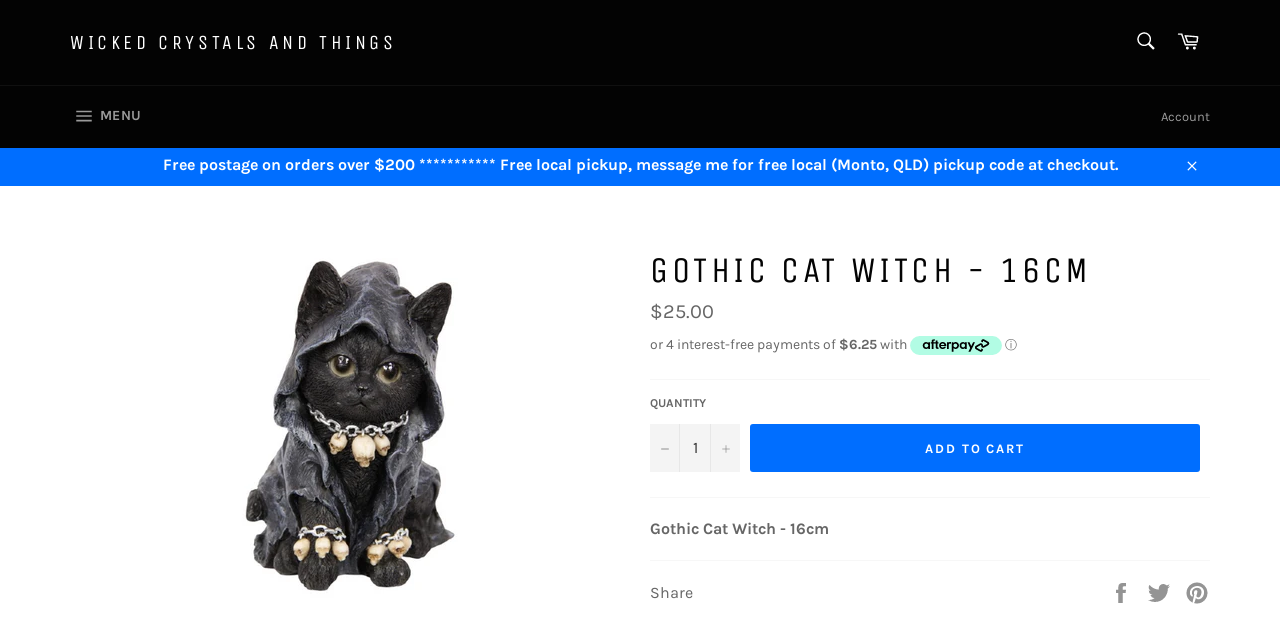

--- FILE ---
content_type: text/html; charset=utf-8
request_url: https://wickedcrystalsandthings.com.au/products/gothic-cat-witch-16cm
body_size: 44034
content:
<!doctype html>
<!--[if IE 9]> <html class="ie9 no-js" lang="en"> <![endif]-->
<!--[if (gt IE 9)|!(IE)]><!--> <html class="no-js" lang="en"> <!--<![endif]-->
<head>

  <meta charset="utf-8">
  <meta http-equiv="X-UA-Compatible" content="IE=edge,chrome=1">
  <meta name="viewport" content="width=device-width,initial-scale=1">
  <meta name="theme-color" content="#030303">

  

  <link rel="canonical" href="https://wickedcrystalsandthings.com.au/products/gothic-cat-witch-16cm">
  <title>
  Gothic Cat Witch - 16cm &ndash; Wicked Crystals and Things
  </title>

  
    <meta name="description" content="﻿Gothic Cat Witch - 16cm">
  

  <!-- /snippets/social-meta-tags.liquid -->




<meta property="og:site_name" content="Wicked Crystals and Things">
<meta property="og:url" content="https://wickedcrystalsandthings.com.au/products/gothic-cat-witch-16cm">
<meta property="og:title" content="Gothic Cat Witch - 16cm">
<meta property="og:type" content="product">
<meta property="og:description" content="﻿Gothic Cat Witch - 16cm">

  <meta property="og:price:amount" content="25.00">
  <meta property="og:price:currency" content="AUD">

<meta property="og:image" content="http://wickedcrystalsandthings.com.au/cdn/shop/products/gothiccatwitch_1200x1200.jpg?v=1586142703">
<meta property="og:image:secure_url" content="https://wickedcrystalsandthings.com.au/cdn/shop/products/gothiccatwitch_1200x1200.jpg?v=1586142703">


<meta name="twitter:card" content="summary_large_image">
<meta name="twitter:title" content="Gothic Cat Witch - 16cm">
<meta name="twitter:description" content="﻿Gothic Cat Witch - 16cm">


  <script>
    document.documentElement.className = document.documentElement.className.replace('no-js', 'js');
  </script>

  <link href="//wickedcrystalsandthings.com.au/cdn/shop/t/2/assets/theme.scss.css?v=42793006026330399311719466136" rel="stylesheet" type="text/css" media="all" />

  <script>
    window.theme = window.theme || {};

    theme.strings = {
      stockAvailable: "1 available",
      addToCart: "Add to Cart",
      soldOut: "Sold Out",
      unavailable: "Unavailable",
      noStockAvailable: "The item could not be added to your cart because there are not enough in stock.",
      willNotShipUntil: "Will not ship until [date]",
      willBeInStockAfter: "Will be in stock after [date]",
      totalCartDiscount: "You're saving [savings]",
      addressError: "Error looking up that address",
      addressNoResults: "No results for that address",
      addressQueryLimit: "You have exceeded the Google API usage limit. Consider upgrading to a \u003ca href=\"https:\/\/developers.google.com\/maps\/premium\/usage-limits\"\u003ePremium Plan\u003c\/a\u003e.",
      authError: "There was a problem authenticating your Google Maps API Key."
    };
  </script>

  <!--[if (gt IE 9)|!(IE)]><!--><script src="//wickedcrystalsandthings.com.au/cdn/shop/t/2/assets/lazysizes.min.js?v=56045284683979784691534126073" async="async"></script><!--<![endif]-->
  <!--[if lte IE 9]><script src="//wickedcrystalsandthings.com.au/cdn/shop/t/2/assets/lazysizes.min.js?v=56045284683979784691534126073"></script><![endif]-->

  

  <!--[if (gt IE 9)|!(IE)]><!--><script src="//wickedcrystalsandthings.com.au/cdn/shop/t/2/assets/vendor.js?v=39418018684300761971534126074" defer="defer"></script><!--<![endif]-->
  <!--[if lt IE 9]><script src="//wickedcrystalsandthings.com.au/cdn/shop/t/2/assets/vendor.js?v=39418018684300761971534126074"></script><![endif]-->

  
    <script>
      window.theme = window.theme || {};
      theme.moneyFormat = "${{amount}}";
    </script>
  

  <!--[if (gt IE 9)|!(IE)]><!--><script src="//wickedcrystalsandthings.com.au/cdn/shop/t/2/assets/theme.js?v=89789462484234876791534921218" defer="defer"></script><!--<![endif]-->
  <!--[if lte IE 9]><script src="//wickedcrystalsandthings.com.au/cdn/shop/t/2/assets/theme.js?v=89789462484234876791534921218"></script><![endif]-->

  <script>window.performance && window.performance.mark && window.performance.mark('shopify.content_for_header.start');</script><meta id="shopify-digital-wallet" name="shopify-digital-wallet" content="/2446721097/digital_wallets/dialog">
<meta name="shopify-checkout-api-token" content="e0fb8f4cf208d46c16418ab32eae4597">
<meta id="in-context-paypal-metadata" data-shop-id="2446721097" data-venmo-supported="false" data-environment="production" data-locale="en_US" data-paypal-v4="true" data-currency="AUD">
<link rel="alternate" type="application/json+oembed" href="https://wickedcrystalsandthings.com.au/products/gothic-cat-witch-16cm.oembed">
<script async="async" src="/checkouts/internal/preloads.js?locale=en-AU"></script>
<link rel="preconnect" href="https://shop.app" crossorigin="anonymous">
<script async="async" src="https://shop.app/checkouts/internal/preloads.js?locale=en-AU&shop_id=2446721097" crossorigin="anonymous"></script>
<script id="apple-pay-shop-capabilities" type="application/json">{"shopId":2446721097,"countryCode":"AU","currencyCode":"AUD","merchantCapabilities":["supports3DS"],"merchantId":"gid:\/\/shopify\/Shop\/2446721097","merchantName":"Wicked Crystals and Things","requiredBillingContactFields":["postalAddress","email"],"requiredShippingContactFields":["postalAddress","email"],"shippingType":"shipping","supportedNetworks":["visa","masterCard","amex","jcb"],"total":{"type":"pending","label":"Wicked Crystals and Things","amount":"1.00"},"shopifyPaymentsEnabled":true,"supportsSubscriptions":true}</script>
<script id="shopify-features" type="application/json">{"accessToken":"e0fb8f4cf208d46c16418ab32eae4597","betas":["rich-media-storefront-analytics"],"domain":"wickedcrystalsandthings.com.au","predictiveSearch":true,"shopId":2446721097,"locale":"en"}</script>
<script>var Shopify = Shopify || {};
Shopify.shop = "wicked-crystals-and-things.myshopify.com";
Shopify.locale = "en";
Shopify.currency = {"active":"AUD","rate":"1.0"};
Shopify.country = "AU";
Shopify.theme = {"name":"Venture","id":34059157577,"schema_name":"Venture","schema_version":"7.3.0","theme_store_id":775,"role":"main"};
Shopify.theme.handle = "null";
Shopify.theme.style = {"id":null,"handle":null};
Shopify.cdnHost = "wickedcrystalsandthings.com.au/cdn";
Shopify.routes = Shopify.routes || {};
Shopify.routes.root = "/";</script>
<script type="module">!function(o){(o.Shopify=o.Shopify||{}).modules=!0}(window);</script>
<script>!function(o){function n(){var o=[];function n(){o.push(Array.prototype.slice.apply(arguments))}return n.q=o,n}var t=o.Shopify=o.Shopify||{};t.loadFeatures=n(),t.autoloadFeatures=n()}(window);</script>
<script>
  window.ShopifyPay = window.ShopifyPay || {};
  window.ShopifyPay.apiHost = "shop.app\/pay";
  window.ShopifyPay.redirectState = null;
</script>
<script id="shop-js-analytics" type="application/json">{"pageType":"product"}</script>
<script defer="defer" async type="module" src="//wickedcrystalsandthings.com.au/cdn/shopifycloud/shop-js/modules/v2/client.init-shop-cart-sync_BT-GjEfc.en.esm.js"></script>
<script defer="defer" async type="module" src="//wickedcrystalsandthings.com.au/cdn/shopifycloud/shop-js/modules/v2/chunk.common_D58fp_Oc.esm.js"></script>
<script defer="defer" async type="module" src="//wickedcrystalsandthings.com.au/cdn/shopifycloud/shop-js/modules/v2/chunk.modal_xMitdFEc.esm.js"></script>
<script type="module">
  await import("//wickedcrystalsandthings.com.au/cdn/shopifycloud/shop-js/modules/v2/client.init-shop-cart-sync_BT-GjEfc.en.esm.js");
await import("//wickedcrystalsandthings.com.au/cdn/shopifycloud/shop-js/modules/v2/chunk.common_D58fp_Oc.esm.js");
await import("//wickedcrystalsandthings.com.au/cdn/shopifycloud/shop-js/modules/v2/chunk.modal_xMitdFEc.esm.js");

  window.Shopify.SignInWithShop?.initShopCartSync?.({"fedCMEnabled":true,"windoidEnabled":true});

</script>
<script>
  window.Shopify = window.Shopify || {};
  if (!window.Shopify.featureAssets) window.Shopify.featureAssets = {};
  window.Shopify.featureAssets['shop-js'] = {"shop-cart-sync":["modules/v2/client.shop-cart-sync_DZOKe7Ll.en.esm.js","modules/v2/chunk.common_D58fp_Oc.esm.js","modules/v2/chunk.modal_xMitdFEc.esm.js"],"init-fed-cm":["modules/v2/client.init-fed-cm_B6oLuCjv.en.esm.js","modules/v2/chunk.common_D58fp_Oc.esm.js","modules/v2/chunk.modal_xMitdFEc.esm.js"],"shop-cash-offers":["modules/v2/client.shop-cash-offers_D2sdYoxE.en.esm.js","modules/v2/chunk.common_D58fp_Oc.esm.js","modules/v2/chunk.modal_xMitdFEc.esm.js"],"shop-login-button":["modules/v2/client.shop-login-button_QeVjl5Y3.en.esm.js","modules/v2/chunk.common_D58fp_Oc.esm.js","modules/v2/chunk.modal_xMitdFEc.esm.js"],"pay-button":["modules/v2/client.pay-button_DXTOsIq6.en.esm.js","modules/v2/chunk.common_D58fp_Oc.esm.js","modules/v2/chunk.modal_xMitdFEc.esm.js"],"shop-button":["modules/v2/client.shop-button_DQZHx9pm.en.esm.js","modules/v2/chunk.common_D58fp_Oc.esm.js","modules/v2/chunk.modal_xMitdFEc.esm.js"],"avatar":["modules/v2/client.avatar_BTnouDA3.en.esm.js"],"init-windoid":["modules/v2/client.init-windoid_CR1B-cfM.en.esm.js","modules/v2/chunk.common_D58fp_Oc.esm.js","modules/v2/chunk.modal_xMitdFEc.esm.js"],"init-shop-for-new-customer-accounts":["modules/v2/client.init-shop-for-new-customer-accounts_C_vY_xzh.en.esm.js","modules/v2/client.shop-login-button_QeVjl5Y3.en.esm.js","modules/v2/chunk.common_D58fp_Oc.esm.js","modules/v2/chunk.modal_xMitdFEc.esm.js"],"init-shop-email-lookup-coordinator":["modules/v2/client.init-shop-email-lookup-coordinator_BI7n9ZSv.en.esm.js","modules/v2/chunk.common_D58fp_Oc.esm.js","modules/v2/chunk.modal_xMitdFEc.esm.js"],"init-shop-cart-sync":["modules/v2/client.init-shop-cart-sync_BT-GjEfc.en.esm.js","modules/v2/chunk.common_D58fp_Oc.esm.js","modules/v2/chunk.modal_xMitdFEc.esm.js"],"shop-toast-manager":["modules/v2/client.shop-toast-manager_DiYdP3xc.en.esm.js","modules/v2/chunk.common_D58fp_Oc.esm.js","modules/v2/chunk.modal_xMitdFEc.esm.js"],"init-customer-accounts":["modules/v2/client.init-customer-accounts_D9ZNqS-Q.en.esm.js","modules/v2/client.shop-login-button_QeVjl5Y3.en.esm.js","modules/v2/chunk.common_D58fp_Oc.esm.js","modules/v2/chunk.modal_xMitdFEc.esm.js"],"init-customer-accounts-sign-up":["modules/v2/client.init-customer-accounts-sign-up_iGw4briv.en.esm.js","modules/v2/client.shop-login-button_QeVjl5Y3.en.esm.js","modules/v2/chunk.common_D58fp_Oc.esm.js","modules/v2/chunk.modal_xMitdFEc.esm.js"],"shop-follow-button":["modules/v2/client.shop-follow-button_CqMgW2wH.en.esm.js","modules/v2/chunk.common_D58fp_Oc.esm.js","modules/v2/chunk.modal_xMitdFEc.esm.js"],"checkout-modal":["modules/v2/client.checkout-modal_xHeaAweL.en.esm.js","modules/v2/chunk.common_D58fp_Oc.esm.js","modules/v2/chunk.modal_xMitdFEc.esm.js"],"shop-login":["modules/v2/client.shop-login_D91U-Q7h.en.esm.js","modules/v2/chunk.common_D58fp_Oc.esm.js","modules/v2/chunk.modal_xMitdFEc.esm.js"],"lead-capture":["modules/v2/client.lead-capture_BJmE1dJe.en.esm.js","modules/v2/chunk.common_D58fp_Oc.esm.js","modules/v2/chunk.modal_xMitdFEc.esm.js"],"payment-terms":["modules/v2/client.payment-terms_Ci9AEqFq.en.esm.js","modules/v2/chunk.common_D58fp_Oc.esm.js","modules/v2/chunk.modal_xMitdFEc.esm.js"]};
</script>
<script id="__st">var __st={"a":2446721097,"offset":36000,"reqid":"21a85551-9f32-4e90-bc15-e8bf1b431115-1769314548","pageurl":"wickedcrystalsandthings.com.au\/products\/gothic-cat-witch-16cm","u":"893f071967b1","p":"product","rtyp":"product","rid":4453971624023};</script>
<script>window.ShopifyPaypalV4VisibilityTracking = true;</script>
<script id="captcha-bootstrap">!function(){'use strict';const t='contact',e='account',n='new_comment',o=[[t,t],['blogs',n],['comments',n],[t,'customer']],c=[[e,'customer_login'],[e,'guest_login'],[e,'recover_customer_password'],[e,'create_customer']],r=t=>t.map((([t,e])=>`form[action*='/${t}']:not([data-nocaptcha='true']) input[name='form_type'][value='${e}']`)).join(','),a=t=>()=>t?[...document.querySelectorAll(t)].map((t=>t.form)):[];function s(){const t=[...o],e=r(t);return a(e)}const i='password',u='form_key',d=['recaptcha-v3-token','g-recaptcha-response','h-captcha-response',i],f=()=>{try{return window.sessionStorage}catch{return}},m='__shopify_v',_=t=>t.elements[u];function p(t,e,n=!1){try{const o=window.sessionStorage,c=JSON.parse(o.getItem(e)),{data:r}=function(t){const{data:e,action:n}=t;return t[m]||n?{data:e,action:n}:{data:t,action:n}}(c);for(const[e,n]of Object.entries(r))t.elements[e]&&(t.elements[e].value=n);n&&o.removeItem(e)}catch(o){console.error('form repopulation failed',{error:o})}}const l='form_type',E='cptcha';function T(t){t.dataset[E]=!0}const w=window,h=w.document,L='Shopify',v='ce_forms',y='captcha';let A=!1;((t,e)=>{const n=(g='f06e6c50-85a8-45c8-87d0-21a2b65856fe',I='https://cdn.shopify.com/shopifycloud/storefront-forms-hcaptcha/ce_storefront_forms_captcha_hcaptcha.v1.5.2.iife.js',D={infoText:'Protected by hCaptcha',privacyText:'Privacy',termsText:'Terms'},(t,e,n)=>{const o=w[L][v],c=o.bindForm;if(c)return c(t,g,e,D).then(n);var r;o.q.push([[t,g,e,D],n]),r=I,A||(h.body.append(Object.assign(h.createElement('script'),{id:'captcha-provider',async:!0,src:r})),A=!0)});var g,I,D;w[L]=w[L]||{},w[L][v]=w[L][v]||{},w[L][v].q=[],w[L][y]=w[L][y]||{},w[L][y].protect=function(t,e){n(t,void 0,e),T(t)},Object.freeze(w[L][y]),function(t,e,n,w,h,L){const[v,y,A,g]=function(t,e,n){const i=e?o:[],u=t?c:[],d=[...i,...u],f=r(d),m=r(i),_=r(d.filter((([t,e])=>n.includes(e))));return[a(f),a(m),a(_),s()]}(w,h,L),I=t=>{const e=t.target;return e instanceof HTMLFormElement?e:e&&e.form},D=t=>v().includes(t);t.addEventListener('submit',(t=>{const e=I(t);if(!e)return;const n=D(e)&&!e.dataset.hcaptchaBound&&!e.dataset.recaptchaBound,o=_(e),c=g().includes(e)&&(!o||!o.value);(n||c)&&t.preventDefault(),c&&!n&&(function(t){try{if(!f())return;!function(t){const e=f();if(!e)return;const n=_(t);if(!n)return;const o=n.value;o&&e.removeItem(o)}(t);const e=Array.from(Array(32),(()=>Math.random().toString(36)[2])).join('');!function(t,e){_(t)||t.append(Object.assign(document.createElement('input'),{type:'hidden',name:u})),t.elements[u].value=e}(t,e),function(t,e){const n=f();if(!n)return;const o=[...t.querySelectorAll(`input[type='${i}']`)].map((({name:t})=>t)),c=[...d,...o],r={};for(const[a,s]of new FormData(t).entries())c.includes(a)||(r[a]=s);n.setItem(e,JSON.stringify({[m]:1,action:t.action,data:r}))}(t,e)}catch(e){console.error('failed to persist form',e)}}(e),e.submit())}));const S=(t,e)=>{t&&!t.dataset[E]&&(n(t,e.some((e=>e===t))),T(t))};for(const o of['focusin','change'])t.addEventListener(o,(t=>{const e=I(t);D(e)&&S(e,y())}));const B=e.get('form_key'),M=e.get(l),P=B&&M;t.addEventListener('DOMContentLoaded',(()=>{const t=y();if(P)for(const e of t)e.elements[l].value===M&&p(e,B);[...new Set([...A(),...v().filter((t=>'true'===t.dataset.shopifyCaptcha))])].forEach((e=>S(e,t)))}))}(h,new URLSearchParams(w.location.search),n,t,e,['guest_login'])})(!0,!0)}();</script>
<script integrity="sha256-4kQ18oKyAcykRKYeNunJcIwy7WH5gtpwJnB7kiuLZ1E=" data-source-attribution="shopify.loadfeatures" defer="defer" src="//wickedcrystalsandthings.com.au/cdn/shopifycloud/storefront/assets/storefront/load_feature-a0a9edcb.js" crossorigin="anonymous"></script>
<script crossorigin="anonymous" defer="defer" src="//wickedcrystalsandthings.com.au/cdn/shopifycloud/storefront/assets/shopify_pay/storefront-65b4c6d7.js?v=20250812"></script>
<script data-source-attribution="shopify.dynamic_checkout.dynamic.init">var Shopify=Shopify||{};Shopify.PaymentButton=Shopify.PaymentButton||{isStorefrontPortableWallets:!0,init:function(){window.Shopify.PaymentButton.init=function(){};var t=document.createElement("script");t.src="https://wickedcrystalsandthings.com.au/cdn/shopifycloud/portable-wallets/latest/portable-wallets.en.js",t.type="module",document.head.appendChild(t)}};
</script>
<script data-source-attribution="shopify.dynamic_checkout.buyer_consent">
  function portableWalletsHideBuyerConsent(e){var t=document.getElementById("shopify-buyer-consent"),n=document.getElementById("shopify-subscription-policy-button");t&&n&&(t.classList.add("hidden"),t.setAttribute("aria-hidden","true"),n.removeEventListener("click",e))}function portableWalletsShowBuyerConsent(e){var t=document.getElementById("shopify-buyer-consent"),n=document.getElementById("shopify-subscription-policy-button");t&&n&&(t.classList.remove("hidden"),t.removeAttribute("aria-hidden"),n.addEventListener("click",e))}window.Shopify?.PaymentButton&&(window.Shopify.PaymentButton.hideBuyerConsent=portableWalletsHideBuyerConsent,window.Shopify.PaymentButton.showBuyerConsent=portableWalletsShowBuyerConsent);
</script>
<script data-source-attribution="shopify.dynamic_checkout.cart.bootstrap">document.addEventListener("DOMContentLoaded",(function(){function t(){return document.querySelector("shopify-accelerated-checkout-cart, shopify-accelerated-checkout")}if(t())Shopify.PaymentButton.init();else{new MutationObserver((function(e,n){t()&&(Shopify.PaymentButton.init(),n.disconnect())})).observe(document.body,{childList:!0,subtree:!0})}}));
</script>
<link id="shopify-accelerated-checkout-styles" rel="stylesheet" media="screen" href="https://wickedcrystalsandthings.com.au/cdn/shopifycloud/portable-wallets/latest/accelerated-checkout-backwards-compat.css" crossorigin="anonymous">
<style id="shopify-accelerated-checkout-cart">
        #shopify-buyer-consent {
  margin-top: 1em;
  display: inline-block;
  width: 100%;
}

#shopify-buyer-consent.hidden {
  display: none;
}

#shopify-subscription-policy-button {
  background: none;
  border: none;
  padding: 0;
  text-decoration: underline;
  font-size: inherit;
  cursor: pointer;
}

#shopify-subscription-policy-button::before {
  box-shadow: none;
}

      </style>

<script>window.performance && window.performance.mark && window.performance.mark('shopify.content_for_header.end');</script>
<link href="https://monorail-edge.shopifysvc.com" rel="dns-prefetch">
<script>(function(){if ("sendBeacon" in navigator && "performance" in window) {try {var session_token_from_headers = performance.getEntriesByType('navigation')[0].serverTiming.find(x => x.name == '_s').description;} catch {var session_token_from_headers = undefined;}var session_cookie_matches = document.cookie.match(/_shopify_s=([^;]*)/);var session_token_from_cookie = session_cookie_matches && session_cookie_matches.length === 2 ? session_cookie_matches[1] : "";var session_token = session_token_from_headers || session_token_from_cookie || "";function handle_abandonment_event(e) {var entries = performance.getEntries().filter(function(entry) {return /monorail-edge.shopifysvc.com/.test(entry.name);});if (!window.abandonment_tracked && entries.length === 0) {window.abandonment_tracked = true;var currentMs = Date.now();var navigation_start = performance.timing.navigationStart;var payload = {shop_id: 2446721097,url: window.location.href,navigation_start,duration: currentMs - navigation_start,session_token,page_type: "product"};window.navigator.sendBeacon("https://monorail-edge.shopifysvc.com/v1/produce", JSON.stringify({schema_id: "online_store_buyer_site_abandonment/1.1",payload: payload,metadata: {event_created_at_ms: currentMs,event_sent_at_ms: currentMs}}));}}window.addEventListener('pagehide', handle_abandonment_event);}}());</script>
<script id="web-pixels-manager-setup">(function e(e,d,r,n,o){if(void 0===o&&(o={}),!Boolean(null===(a=null===(i=window.Shopify)||void 0===i?void 0:i.analytics)||void 0===a?void 0:a.replayQueue)){var i,a;window.Shopify=window.Shopify||{};var t=window.Shopify;t.analytics=t.analytics||{};var s=t.analytics;s.replayQueue=[],s.publish=function(e,d,r){return s.replayQueue.push([e,d,r]),!0};try{self.performance.mark("wpm:start")}catch(e){}var l=function(){var e={modern:/Edge?\/(1{2}[4-9]|1[2-9]\d|[2-9]\d{2}|\d{4,})\.\d+(\.\d+|)|Firefox\/(1{2}[4-9]|1[2-9]\d|[2-9]\d{2}|\d{4,})\.\d+(\.\d+|)|Chrom(ium|e)\/(9{2}|\d{3,})\.\d+(\.\d+|)|(Maci|X1{2}).+ Version\/(15\.\d+|(1[6-9]|[2-9]\d|\d{3,})\.\d+)([,.]\d+|)( \(\w+\)|)( Mobile\/\w+|) Safari\/|Chrome.+OPR\/(9{2}|\d{3,})\.\d+\.\d+|(CPU[ +]OS|iPhone[ +]OS|CPU[ +]iPhone|CPU IPhone OS|CPU iPad OS)[ +]+(15[._]\d+|(1[6-9]|[2-9]\d|\d{3,})[._]\d+)([._]\d+|)|Android:?[ /-](13[3-9]|1[4-9]\d|[2-9]\d{2}|\d{4,})(\.\d+|)(\.\d+|)|Android.+Firefox\/(13[5-9]|1[4-9]\d|[2-9]\d{2}|\d{4,})\.\d+(\.\d+|)|Android.+Chrom(ium|e)\/(13[3-9]|1[4-9]\d|[2-9]\d{2}|\d{4,})\.\d+(\.\d+|)|SamsungBrowser\/([2-9]\d|\d{3,})\.\d+/,legacy:/Edge?\/(1[6-9]|[2-9]\d|\d{3,})\.\d+(\.\d+|)|Firefox\/(5[4-9]|[6-9]\d|\d{3,})\.\d+(\.\d+|)|Chrom(ium|e)\/(5[1-9]|[6-9]\d|\d{3,})\.\d+(\.\d+|)([\d.]+$|.*Safari\/(?![\d.]+ Edge\/[\d.]+$))|(Maci|X1{2}).+ Version\/(10\.\d+|(1[1-9]|[2-9]\d|\d{3,})\.\d+)([,.]\d+|)( \(\w+\)|)( Mobile\/\w+|) Safari\/|Chrome.+OPR\/(3[89]|[4-9]\d|\d{3,})\.\d+\.\d+|(CPU[ +]OS|iPhone[ +]OS|CPU[ +]iPhone|CPU IPhone OS|CPU iPad OS)[ +]+(10[._]\d+|(1[1-9]|[2-9]\d|\d{3,})[._]\d+)([._]\d+|)|Android:?[ /-](13[3-9]|1[4-9]\d|[2-9]\d{2}|\d{4,})(\.\d+|)(\.\d+|)|Mobile Safari.+OPR\/([89]\d|\d{3,})\.\d+\.\d+|Android.+Firefox\/(13[5-9]|1[4-9]\d|[2-9]\d{2}|\d{4,})\.\d+(\.\d+|)|Android.+Chrom(ium|e)\/(13[3-9]|1[4-9]\d|[2-9]\d{2}|\d{4,})\.\d+(\.\d+|)|Android.+(UC? ?Browser|UCWEB|U3)[ /]?(15\.([5-9]|\d{2,})|(1[6-9]|[2-9]\d|\d{3,})\.\d+)\.\d+|SamsungBrowser\/(5\.\d+|([6-9]|\d{2,})\.\d+)|Android.+MQ{2}Browser\/(14(\.(9|\d{2,})|)|(1[5-9]|[2-9]\d|\d{3,})(\.\d+|))(\.\d+|)|K[Aa][Ii]OS\/(3\.\d+|([4-9]|\d{2,})\.\d+)(\.\d+|)/},d=e.modern,r=e.legacy,n=navigator.userAgent;return n.match(d)?"modern":n.match(r)?"legacy":"unknown"}(),u="modern"===l?"modern":"legacy",c=(null!=n?n:{modern:"",legacy:""})[u],f=function(e){return[e.baseUrl,"/wpm","/b",e.hashVersion,"modern"===e.buildTarget?"m":"l",".js"].join("")}({baseUrl:d,hashVersion:r,buildTarget:u}),m=function(e){var d=e.version,r=e.bundleTarget,n=e.surface,o=e.pageUrl,i=e.monorailEndpoint;return{emit:function(e){var a=e.status,t=e.errorMsg,s=(new Date).getTime(),l=JSON.stringify({metadata:{event_sent_at_ms:s},events:[{schema_id:"web_pixels_manager_load/3.1",payload:{version:d,bundle_target:r,page_url:o,status:a,surface:n,error_msg:t},metadata:{event_created_at_ms:s}}]});if(!i)return console&&console.warn&&console.warn("[Web Pixels Manager] No Monorail endpoint provided, skipping logging."),!1;try{return self.navigator.sendBeacon.bind(self.navigator)(i,l)}catch(e){}var u=new XMLHttpRequest;try{return u.open("POST",i,!0),u.setRequestHeader("Content-Type","text/plain"),u.send(l),!0}catch(e){return console&&console.warn&&console.warn("[Web Pixels Manager] Got an unhandled error while logging to Monorail."),!1}}}}({version:r,bundleTarget:l,surface:e.surface,pageUrl:self.location.href,monorailEndpoint:e.monorailEndpoint});try{o.browserTarget=l,function(e){var d=e.src,r=e.async,n=void 0===r||r,o=e.onload,i=e.onerror,a=e.sri,t=e.scriptDataAttributes,s=void 0===t?{}:t,l=document.createElement("script"),u=document.querySelector("head"),c=document.querySelector("body");if(l.async=n,l.src=d,a&&(l.integrity=a,l.crossOrigin="anonymous"),s)for(var f in s)if(Object.prototype.hasOwnProperty.call(s,f))try{l.dataset[f]=s[f]}catch(e){}if(o&&l.addEventListener("load",o),i&&l.addEventListener("error",i),u)u.appendChild(l);else{if(!c)throw new Error("Did not find a head or body element to append the script");c.appendChild(l)}}({src:f,async:!0,onload:function(){if(!function(){var e,d;return Boolean(null===(d=null===(e=window.Shopify)||void 0===e?void 0:e.analytics)||void 0===d?void 0:d.initialized)}()){var d=window.webPixelsManager.init(e)||void 0;if(d){var r=window.Shopify.analytics;r.replayQueue.forEach((function(e){var r=e[0],n=e[1],o=e[2];d.publishCustomEvent(r,n,o)})),r.replayQueue=[],r.publish=d.publishCustomEvent,r.visitor=d.visitor,r.initialized=!0}}},onerror:function(){return m.emit({status:"failed",errorMsg:"".concat(f," has failed to load")})},sri:function(e){var d=/^sha384-[A-Za-z0-9+/=]+$/;return"string"==typeof e&&d.test(e)}(c)?c:"",scriptDataAttributes:o}),m.emit({status:"loading"})}catch(e){m.emit({status:"failed",errorMsg:(null==e?void 0:e.message)||"Unknown error"})}}})({shopId: 2446721097,storefrontBaseUrl: "https://wickedcrystalsandthings.com.au",extensionsBaseUrl: "https://extensions.shopifycdn.com/cdn/shopifycloud/web-pixels-manager",monorailEndpoint: "https://monorail-edge.shopifysvc.com/unstable/produce_batch",surface: "storefront-renderer",enabledBetaFlags: ["2dca8a86"],webPixelsConfigList: [{"id":"196575451","configuration":"{\"pixel_id\":\"1182901496076438\",\"pixel_type\":\"facebook_pixel\",\"metaapp_system_user_token\":\"-\"}","eventPayloadVersion":"v1","runtimeContext":"OPEN","scriptVersion":"ca16bc87fe92b6042fbaa3acc2fbdaa6","type":"APP","apiClientId":2329312,"privacyPurposes":["ANALYTICS","MARKETING","SALE_OF_DATA"],"dataSharingAdjustments":{"protectedCustomerApprovalScopes":["read_customer_address","read_customer_email","read_customer_name","read_customer_personal_data","read_customer_phone"]}},{"id":"shopify-app-pixel","configuration":"{}","eventPayloadVersion":"v1","runtimeContext":"STRICT","scriptVersion":"0450","apiClientId":"shopify-pixel","type":"APP","privacyPurposes":["ANALYTICS","MARKETING"]},{"id":"shopify-custom-pixel","eventPayloadVersion":"v1","runtimeContext":"LAX","scriptVersion":"0450","apiClientId":"shopify-pixel","type":"CUSTOM","privacyPurposes":["ANALYTICS","MARKETING"]}],isMerchantRequest: false,initData: {"shop":{"name":"Wicked Crystals and Things","paymentSettings":{"currencyCode":"AUD"},"myshopifyDomain":"wicked-crystals-and-things.myshopify.com","countryCode":"AU","storefrontUrl":"https:\/\/wickedcrystalsandthings.com.au"},"customer":null,"cart":null,"checkout":null,"productVariants":[{"price":{"amount":25.0,"currencyCode":"AUD"},"product":{"title":"Gothic Cat Witch - 16cm","vendor":"Malmar","id":"4453971624023","untranslatedTitle":"Gothic Cat Witch - 16cm","url":"\/products\/gothic-cat-witch-16cm","type":"Statue"},"id":"31702218801239","image":{"src":"\/\/wickedcrystalsandthings.com.au\/cdn\/shop\/products\/gothiccatwitch.jpg?v=1586142703"},"sku":"CATWITCH","title":"Default Title","untranslatedTitle":"Default Title"}],"purchasingCompany":null},},"https://wickedcrystalsandthings.com.au/cdn","fcfee988w5aeb613cpc8e4bc33m6693e112",{"modern":"","legacy":""},{"shopId":"2446721097","storefrontBaseUrl":"https:\/\/wickedcrystalsandthings.com.au","extensionBaseUrl":"https:\/\/extensions.shopifycdn.com\/cdn\/shopifycloud\/web-pixels-manager","surface":"storefront-renderer","enabledBetaFlags":"[\"2dca8a86\"]","isMerchantRequest":"false","hashVersion":"fcfee988w5aeb613cpc8e4bc33m6693e112","publish":"custom","events":"[[\"page_viewed\",{}],[\"product_viewed\",{\"productVariant\":{\"price\":{\"amount\":25.0,\"currencyCode\":\"AUD\"},\"product\":{\"title\":\"Gothic Cat Witch - 16cm\",\"vendor\":\"Malmar\",\"id\":\"4453971624023\",\"untranslatedTitle\":\"Gothic Cat Witch - 16cm\",\"url\":\"\/products\/gothic-cat-witch-16cm\",\"type\":\"Statue\"},\"id\":\"31702218801239\",\"image\":{\"src\":\"\/\/wickedcrystalsandthings.com.au\/cdn\/shop\/products\/gothiccatwitch.jpg?v=1586142703\"},\"sku\":\"CATWITCH\",\"title\":\"Default Title\",\"untranslatedTitle\":\"Default Title\"}}]]"});</script><script>
  window.ShopifyAnalytics = window.ShopifyAnalytics || {};
  window.ShopifyAnalytics.meta = window.ShopifyAnalytics.meta || {};
  window.ShopifyAnalytics.meta.currency = 'AUD';
  var meta = {"product":{"id":4453971624023,"gid":"gid:\/\/shopify\/Product\/4453971624023","vendor":"Malmar","type":"Statue","handle":"gothic-cat-witch-16cm","variants":[{"id":31702218801239,"price":2500,"name":"Gothic Cat Witch - 16cm","public_title":null,"sku":"CATWITCH"}],"remote":false},"page":{"pageType":"product","resourceType":"product","resourceId":4453971624023,"requestId":"21a85551-9f32-4e90-bc15-e8bf1b431115-1769314548"}};
  for (var attr in meta) {
    window.ShopifyAnalytics.meta[attr] = meta[attr];
  }
</script>
<script class="analytics">
  (function () {
    var customDocumentWrite = function(content) {
      var jquery = null;

      if (window.jQuery) {
        jquery = window.jQuery;
      } else if (window.Checkout && window.Checkout.$) {
        jquery = window.Checkout.$;
      }

      if (jquery) {
        jquery('body').append(content);
      }
    };

    var hasLoggedConversion = function(token) {
      if (token) {
        return document.cookie.indexOf('loggedConversion=' + token) !== -1;
      }
      return false;
    }

    var setCookieIfConversion = function(token) {
      if (token) {
        var twoMonthsFromNow = new Date(Date.now());
        twoMonthsFromNow.setMonth(twoMonthsFromNow.getMonth() + 2);

        document.cookie = 'loggedConversion=' + token + '; expires=' + twoMonthsFromNow;
      }
    }

    var trekkie = window.ShopifyAnalytics.lib = window.trekkie = window.trekkie || [];
    if (trekkie.integrations) {
      return;
    }
    trekkie.methods = [
      'identify',
      'page',
      'ready',
      'track',
      'trackForm',
      'trackLink'
    ];
    trekkie.factory = function(method) {
      return function() {
        var args = Array.prototype.slice.call(arguments);
        args.unshift(method);
        trekkie.push(args);
        return trekkie;
      };
    };
    for (var i = 0; i < trekkie.methods.length; i++) {
      var key = trekkie.methods[i];
      trekkie[key] = trekkie.factory(key);
    }
    trekkie.load = function(config) {
      trekkie.config = config || {};
      trekkie.config.initialDocumentCookie = document.cookie;
      var first = document.getElementsByTagName('script')[0];
      var script = document.createElement('script');
      script.type = 'text/javascript';
      script.onerror = function(e) {
        var scriptFallback = document.createElement('script');
        scriptFallback.type = 'text/javascript';
        scriptFallback.onerror = function(error) {
                var Monorail = {
      produce: function produce(monorailDomain, schemaId, payload) {
        var currentMs = new Date().getTime();
        var event = {
          schema_id: schemaId,
          payload: payload,
          metadata: {
            event_created_at_ms: currentMs,
            event_sent_at_ms: currentMs
          }
        };
        return Monorail.sendRequest("https://" + monorailDomain + "/v1/produce", JSON.stringify(event));
      },
      sendRequest: function sendRequest(endpointUrl, payload) {
        // Try the sendBeacon API
        if (window && window.navigator && typeof window.navigator.sendBeacon === 'function' && typeof window.Blob === 'function' && !Monorail.isIos12()) {
          var blobData = new window.Blob([payload], {
            type: 'text/plain'
          });

          if (window.navigator.sendBeacon(endpointUrl, blobData)) {
            return true;
          } // sendBeacon was not successful

        } // XHR beacon

        var xhr = new XMLHttpRequest();

        try {
          xhr.open('POST', endpointUrl);
          xhr.setRequestHeader('Content-Type', 'text/plain');
          xhr.send(payload);
        } catch (e) {
          console.log(e);
        }

        return false;
      },
      isIos12: function isIos12() {
        return window.navigator.userAgent.lastIndexOf('iPhone; CPU iPhone OS 12_') !== -1 || window.navigator.userAgent.lastIndexOf('iPad; CPU OS 12_') !== -1;
      }
    };
    Monorail.produce('monorail-edge.shopifysvc.com',
      'trekkie_storefront_load_errors/1.1',
      {shop_id: 2446721097,
      theme_id: 34059157577,
      app_name: "storefront",
      context_url: window.location.href,
      source_url: "//wickedcrystalsandthings.com.au/cdn/s/trekkie.storefront.8d95595f799fbf7e1d32231b9a28fd43b70c67d3.min.js"});

        };
        scriptFallback.async = true;
        scriptFallback.src = '//wickedcrystalsandthings.com.au/cdn/s/trekkie.storefront.8d95595f799fbf7e1d32231b9a28fd43b70c67d3.min.js';
        first.parentNode.insertBefore(scriptFallback, first);
      };
      script.async = true;
      script.src = '//wickedcrystalsandthings.com.au/cdn/s/trekkie.storefront.8d95595f799fbf7e1d32231b9a28fd43b70c67d3.min.js';
      first.parentNode.insertBefore(script, first);
    };
    trekkie.load(
      {"Trekkie":{"appName":"storefront","development":false,"defaultAttributes":{"shopId":2446721097,"isMerchantRequest":null,"themeId":34059157577,"themeCityHash":"7390310927034410352","contentLanguage":"en","currency":"AUD","eventMetadataId":"18b10da5-2755-4389-bf9d-85fd660c08e1"},"isServerSideCookieWritingEnabled":true,"monorailRegion":"shop_domain","enabledBetaFlags":["65f19447"]},"Session Attribution":{},"S2S":{"facebookCapiEnabled":true,"source":"trekkie-storefront-renderer","apiClientId":580111}}
    );

    var loaded = false;
    trekkie.ready(function() {
      if (loaded) return;
      loaded = true;

      window.ShopifyAnalytics.lib = window.trekkie;

      var originalDocumentWrite = document.write;
      document.write = customDocumentWrite;
      try { window.ShopifyAnalytics.merchantGoogleAnalytics.call(this); } catch(error) {};
      document.write = originalDocumentWrite;

      window.ShopifyAnalytics.lib.page(null,{"pageType":"product","resourceType":"product","resourceId":4453971624023,"requestId":"21a85551-9f32-4e90-bc15-e8bf1b431115-1769314548","shopifyEmitted":true});

      var match = window.location.pathname.match(/checkouts\/(.+)\/(thank_you|post_purchase)/)
      var token = match? match[1]: undefined;
      if (!hasLoggedConversion(token)) {
        setCookieIfConversion(token);
        window.ShopifyAnalytics.lib.track("Viewed Product",{"currency":"AUD","variantId":31702218801239,"productId":4453971624023,"productGid":"gid:\/\/shopify\/Product\/4453971624023","name":"Gothic Cat Witch - 16cm","price":"25.00","sku":"CATWITCH","brand":"Malmar","variant":null,"category":"Statue","nonInteraction":true,"remote":false},undefined,undefined,{"shopifyEmitted":true});
      window.ShopifyAnalytics.lib.track("monorail:\/\/trekkie_storefront_viewed_product\/1.1",{"currency":"AUD","variantId":31702218801239,"productId":4453971624023,"productGid":"gid:\/\/shopify\/Product\/4453971624023","name":"Gothic Cat Witch - 16cm","price":"25.00","sku":"CATWITCH","brand":"Malmar","variant":null,"category":"Statue","nonInteraction":true,"remote":false,"referer":"https:\/\/wickedcrystalsandthings.com.au\/products\/gothic-cat-witch-16cm"});
      }
    });


        var eventsListenerScript = document.createElement('script');
        eventsListenerScript.async = true;
        eventsListenerScript.src = "//wickedcrystalsandthings.com.au/cdn/shopifycloud/storefront/assets/shop_events_listener-3da45d37.js";
        document.getElementsByTagName('head')[0].appendChild(eventsListenerScript);

})();</script>
<script
  defer
  src="https://wickedcrystalsandthings.com.au/cdn/shopifycloud/perf-kit/shopify-perf-kit-3.0.4.min.js"
  data-application="storefront-renderer"
  data-shop-id="2446721097"
  data-render-region="gcp-us-central1"
  data-page-type="product"
  data-theme-instance-id="34059157577"
  data-theme-name="Venture"
  data-theme-version="7.3.0"
  data-monorail-region="shop_domain"
  data-resource-timing-sampling-rate="10"
  data-shs="true"
  data-shs-beacon="true"
  data-shs-export-with-fetch="true"
  data-shs-logs-sample-rate="1"
  data-shs-beacon-endpoint="https://wickedcrystalsandthings.com.au/api/collect"
></script>
</head>

<body class="template-product" >

  <a class="in-page-link visually-hidden skip-link" href="#MainContent">
    Skip to content
  </a>

  <div id="shopify-section-header" class="shopify-section"><style>
.site-header__logo img {
  max-width: 200px;
}
</style>

<div id="NavDrawer" class="drawer drawer--left">
  <div class="drawer__inner">
    <form action="/search" method="get" class="drawer__search" role="search">
      <input type="search" name="q" placeholder="Search" aria-label="Search" class="drawer__search-input">

      <button type="submit" class="text-link drawer__search-submit">
        <svg aria-hidden="true" focusable="false" role="presentation" class="icon icon-search" viewBox="0 0 32 32"><path fill="#444" d="M21.839 18.771a10.012 10.012 0 0 0 1.57-5.39c0-5.548-4.493-10.048-10.034-10.048-5.548 0-10.041 4.499-10.041 10.048s4.493 10.048 10.034 10.048c2.012 0 3.886-.594 5.456-1.61l.455-.317 7.165 7.165 2.223-2.263-7.158-7.165.33-.468zM18.995 7.767c1.498 1.498 2.322 3.49 2.322 5.608s-.825 4.11-2.322 5.608c-1.498 1.498-3.49 2.322-5.608 2.322s-4.11-.825-5.608-2.322c-1.498-1.498-2.322-3.49-2.322-5.608s.825-4.11 2.322-5.608c1.498-1.498 3.49-2.322 5.608-2.322s4.11.825 5.608 2.322z"/></svg>
        <span class="icon__fallback-text">Search</span>
      </button>
    </form>
    <ul class="drawer__nav">
      
        

        
          <li class="drawer__nav-item">
            <a href="/"
              class="drawer__nav-link drawer__nav-link--top-level"
              
            >
              Home
            </a>
          </li>
        
      
        

        
          <li class="drawer__nav-item">
            <div class="drawer__nav-has-sublist">
              <a href="https://wickedcrystalsandthings.com.au/collections/crystals"
                class="drawer__nav-link drawer__nav-link--top-level drawer__nav-link--split"
                id="DrawerLabel-crystals"
                
              >
                Crystals
              </a>
              <button type="button" aria-controls="DrawerLinklist-crystals" class="text-link drawer__nav-toggle-btn drawer__meganav-toggle" aria-label="Crystals Menu" aria-expanded="false">
                <span class="drawer__nav-toggle--open">
                  <svg aria-hidden="true" focusable="false" role="presentation" class="icon icon-plus" viewBox="0 0 22 21"><path d="M12 11.5h9.5v-2H12V0h-2v9.5H.5v2H10V21h2v-9.5z" fill="#000" fill-rule="evenodd"/></svg>
                </span>
                <span class="drawer__nav-toggle--close">
                  <svg aria-hidden="true" focusable="false" role="presentation" class="icon icon--wide icon-minus" viewBox="0 0 22 3"><path fill="#000" d="M21.5.5v2H.5v-2z" fill-rule="evenodd"/></svg>
                </span>
              </button>
            </div>

            <div class="meganav meganav--drawer" id="DrawerLinklist-crystals" aria-labelledby="DrawerLabel-crystals" role="navigation">
              <ul class="meganav__nav">
                <div class="grid grid--no-gutters meganav__scroller meganav__scroller--has-list">
  <div class="grid__item meganav__list">
    
      <li class="drawer__nav-item">
        
          <a href="/collections/agate-slices" 
            class="drawer__nav-link meganav__link"
            
          >
            Agate Slices
          </a>
        
      </li>
    
      <li class="drawer__nav-item">
        
          <a href="/collections/agate-tealight-holders" 
            class="drawer__nav-link meganav__link"
            
          >
            Agate Tealight Holders
          </a>
        
      </li>
    
      <li class="drawer__nav-item">
        
          <a href="/collections/angel-aura-geode" 
            class="drawer__nav-link meganav__link"
            
          >
            Angel Aura Geode
          </a>
        
      </li>
    
      <li class="drawer__nav-item">
        
          <a href="/collections/archangel-sets" 
            class="drawer__nav-link meganav__link"
            
          >
            Archangel Sets
          </a>
        
      </li>
    
      <li class="drawer__nav-item">
        
          <a href="/collections/arrow-heads" 
            class="drawer__nav-link meganav__link"
            
          >
            Arrow Heads
          </a>
        
      </li>
    
      <li class="drawer__nav-item">
        
          <a href="/collections/aura-geodes" 
            class="drawer__nav-link meganav__link"
            
          >
            Aura Geodes
          </a>
        
      </li>
    
      <li class="drawer__nav-item">
        
          <a href="/collections/base-cut-crystals" 
            class="drawer__nav-link meganav__link"
            
          >
            Base Cut Crystals
          </a>
        
      </li>
    
      <li class="drawer__nav-item">
        
          <a href="/collections/bismuth" 
            class="drawer__nav-link meganav__link"
            
          >
            Bismuth
          </a>
        
      </li>
    
      <li class="drawer__nav-item">
        
          <a href="/collections/black-light-torch" 
            class="drawer__nav-link meganav__link"
            
          >
            Black Light Torch
          </a>
        
      </li>
    
      <li class="drawer__nav-item">
        
          <a href="/collections/boji-stones" 
            class="drawer__nav-link meganav__link"
            
          >
            Boji Stones
          </a>
        
      </li>
    
      <li class="drawer__nav-item">
        
          

          <div class="drawer__nav-has-sublist">
            <a href="/collections/books" 
              class="meganav__link drawer__nav-link drawer__nav-link--split" 
              id="DrawerLabel-books"
              
            >
              Books
            </a>
            <button type="button" aria-controls="DrawerLinklist-books" class="text-link drawer__nav-toggle-btn drawer__nav-toggle-btn--small drawer__meganav-toggle" aria-label="Crystals Menu" aria-expanded="false">
              <span class="drawer__nav-toggle--open">
                <svg aria-hidden="true" focusable="false" role="presentation" class="icon icon-plus" viewBox="0 0 22 21"><path d="M12 11.5h9.5v-2H12V0h-2v9.5H.5v2H10V21h2v-9.5z" fill="#000" fill-rule="evenodd"/></svg>
              </span>
              <span class="drawer__nav-toggle--close">
                <svg aria-hidden="true" focusable="false" role="presentation" class="icon icon--wide icon-minus" viewBox="0 0 22 3"><path fill="#000" d="M21.5.5v2H.5v-2z" fill-rule="evenodd"/></svg>
              </span>
            </button>
          </div>

          <div class="meganav meganav--drawer" id="DrawerLinklist-books" aria-labelledby="DrawerLabel-books" role="navigation">
            <ul class="meganav__nav meganav__nav--third-level">
              
                <li>
                  <a href="/collections/books-crystals" class="meganav__link">
                    Books 
                  </a>
                </li>
              
                <li>
                  <a href="/collections/book-marks" class="meganav__link">
                    Bookmarks
                  </a>
                </li>
              
                <li>
                  <a href="/collections/diarys" class="meganav__link">
                    Diary&#39;s
                  </a>
                </li>
              
            </ul>
          </div>
        
      </li>
    
      <li class="drawer__nav-item">
        
          <a href="/collections/box-sets" 
            class="drawer__nav-link meganav__link"
            
          >
            Box Sets
          </a>
        
      </li>
    
      <li class="drawer__nav-item">
        
          <a href="/collections/chakra-stone-set" 
            class="drawer__nav-link meganav__link"
            
          >
            Chakra Stone Set
          </a>
        
      </li>
    
      <li class="drawer__nav-item">
        
          <a href="/collections/cleansing-ritual-pack" 
            class="drawer__nav-link meganav__link"
            
          >
            Cleansing Ritual Packs
          </a>
        
      </li>
    
      <li class="drawer__nav-item">
        
          <a href="/collections/clusters-1" 
            class="drawer__nav-link meganav__link"
            
          >
            Clusters
          </a>
        
      </li>
    
      <li class="drawer__nav-item">
        
          <a href="/collections/coaster-set-crystal" 
            class="drawer__nav-link meganav__link"
            
          >
            Coaster Set 
          </a>
        
      </li>
    
      <li class="drawer__nav-item">
        
          <a href="/collections/copper-energiser-pyramids" 
            class="drawer__nav-link meganav__link"
            
          >
            Copper Energiser Pyramids
          </a>
        
      </li>
    
      <li class="drawer__nav-item">
        
          <a href="/collections/agate-bookends" 
            class="drawer__nav-link meganav__link"
            
          >
            Crystal Bookends
          </a>
        
      </li>
    
      <li class="drawer__nav-item">
        
          <a href="/collections/bowls-1" 
            class="drawer__nav-link meganav__link"
            
          >
            Crystal Bowls
          </a>
        
      </li>
    
      <li class="drawer__nav-item">
        
          

          <div class="drawer__nav-has-sublist">
            <a href="/collections/crystal-carvings" 
              class="meganav__link drawer__nav-link drawer__nav-link--split" 
              id="DrawerLabel-crystal-carvings"
              
            >
              Crystal Carvings
            </a>
            <button type="button" aria-controls="DrawerLinklist-crystal-carvings" class="text-link drawer__nav-toggle-btn drawer__nav-toggle-btn--small drawer__meganav-toggle" aria-label="Crystals Menu" aria-expanded="false">
              <span class="drawer__nav-toggle--open">
                <svg aria-hidden="true" focusable="false" role="presentation" class="icon icon-plus" viewBox="0 0 22 21"><path d="M12 11.5h9.5v-2H12V0h-2v9.5H.5v2H10V21h2v-9.5z" fill="#000" fill-rule="evenodd"/></svg>
              </span>
              <span class="drawer__nav-toggle--close">
                <svg aria-hidden="true" focusable="false" role="presentation" class="icon icon--wide icon-minus" viewBox="0 0 22 3"><path fill="#000" d="M21.5.5v2H.5v-2z" fill-rule="evenodd"/></svg>
              </span>
            </button>
          </div>

          <div class="meganav meganav--drawer" id="DrawerLinklist-crystal-carvings" aria-labelledby="DrawerLabel-crystal-carvings" role="navigation">
            <ul class="meganav__nav meganav__nav--third-level">
              
                <li>
                  <a href="/collections/angels" class="meganav__link">
                    Angels
                  </a>
                </li>
              
                <li>
                  <a href="/collections/apples" class="meganav__link">
                    Apples
                  </a>
                </li>
              
                <li>
                  <a href="/collections/bears" class="meganav__link">
                    Bears
                  </a>
                </li>
              
                <li>
                  <a href="/collections/birds" class="meganav__link">
                    Birds
                  </a>
                </li>
              
                <li>
                  <a href="/collections/buddhas" class="meganav__link">
                    Buddhas
                  </a>
                </li>
              
                <li>
                  <a href="/collections/bulls" class="meganav__link">
                    Bulls
                  </a>
                </li>
              
                <li>
                  <a href="/collections/camels" class="meganav__link">
                    Camels
                  </a>
                </li>
              
                <li>
                  <a href="/collections/cats" class="meganav__link">
                    Cats
                  </a>
                </li>
              
                <li>
                  <a href="/collections/crocodiles" class="meganav__link">
                    Crocodiles
                  </a>
                </li>
              
                <li>
                  <a href="/collections/crosses" class="meganav__link">
                    Crosses
                  </a>
                </li>
              
                <li>
                  <a href="/collections/cubes" class="meganav__link">
                    Cubes
                  </a>
                </li>
              
                <li>
                  <a href="/collections/dagger-knife" class="meganav__link">
                    Dagger/Knife
                  </a>
                </li>
              
                <li>
                  <a href="/collections/dice" class="meganav__link">
                    Dice
                  </a>
                </li>
              
                <li>
                  <a href="/collections/dinosaurs" class="meganav__link">
                    Dinosaurs
                  </a>
                </li>
              
                <li>
                  <a href="/collections/dogs" class="meganav__link">
                    Dogs
                  </a>
                </li>
              
                <li>
                  <a href="/collections/dolphins" class="meganav__link">
                    Dolphins
                  </a>
                </li>
              
                <li>
                  <a href="/collections/dragons" class="meganav__link">
                    Dragons
                  </a>
                </li>
              
                <li>
                  <a href="/collections/eggs" class="meganav__link">
                    Eggs
                  </a>
                </li>
              
                <li>
                  <a href="/collections/elephants" class="meganav__link">
                    Elephants
                  </a>
                </li>
              
                <li>
                  <a href="/collections/fairies" class="meganav__link">
                    Fairies
                  </a>
                </li>
              
                <li>
                  <a href="/collections/fish" class="meganav__link">
                    Fish
                  </a>
                </li>
              
                <li>
                  <a href="/collections/frogs" class="meganav__link">
                    Frogs
                  </a>
                </li>
              
                <li>
                  <a href="/collections/giraffes" class="meganav__link">
                    Giraffes
                  </a>
                </li>
              
                <li>
                  <a href="/collections/goddess" class="meganav__link">
                    Goddess
                  </a>
                </li>
              
                <li>
                  <a href="/collections/hearts" class="meganav__link">
                    Hearts
                  </a>
                </li>
              
                <li>
                  <a href="/collections/hippopotamuses" class="meganav__link">
                    Hippopotamuses
                  </a>
                </li>
              
                <li>
                  <a href="/collections/horses" class="meganav__link">
                    Horses
                  </a>
                </li>
              
                <li>
                  <a href="/collections/kangaroos" class="meganav__link">
                    Kangaroos
                  </a>
                </li>
              
                <li>
                  <a href="/collections/lions" class="meganav__link">
                    Lions
                  </a>
                </li>
              
                <li>
                  <a href="/collections/lizards" class="meganav__link">
                    Lizards
                  </a>
                </li>
              
                <li>
                  <a href="/collections/merkabas" class="meganav__link">
                    Merkabas
                  </a>
                </li>
              
                <li>
                  <a href="/collections/mice" class="meganav__link">
                    Mice
                  </a>
                </li>
              
                <li>
                  <a href="/collections/moons" class="meganav__link">
                    Moons
                  </a>
                </li>
              
                <li>
                  <a href="/collections/owls" class="meganav__link">
                    Owls
                  </a>
                </li>
              
                <li>
                  <a href="/collections/paws" class="meganav__link">
                    Paws
                  </a>
                </li>
              
                <li>
                  <a href="/collections/pigs" class="meganav__link">
                    Pigs
                  </a>
                </li>
              
                <li>
                  <a href="/collections/rabbits" class="meganav__link">
                    Rabbits
                  </a>
                </li>
              
                <li>
                  <a href="/collections/rhinoceros" class="meganav__link">
                    Rhinoceros
                  </a>
                </li>
              
                <li>
                  <a href="/collections/seahorses" class="meganav__link">
                    Seahorses
                  </a>
                </li>
              
                <li>
                  <a href="/collections/scorpions" class="meganav__link">
                    Scorpions
                  </a>
                </li>
              
                <li>
                  <a href="/collections/skulls" class="meganav__link">
                    Skulls
                  </a>
                </li>
              
                <li>
                  <a href="/collections/snakes" class="meganav__link">
                    Snakes
                  </a>
                </li>
              
                <li>
                  <a href="/collections/spheres" class="meganav__link">
                    Spheres
                  </a>
                </li>
              
                <li>
                  <a href="/collections/squirrels" class="meganav__link">
                    Squirrels
                  </a>
                </li>
              
                <li>
                  <a href="/collections/stars" class="meganav__link">
                    Stars
                  </a>
                </li>
              
                <li>
                  <a href="/collections/tigers" class="meganav__link">
                    Tigers
                  </a>
                </li>
              
                <li>
                  <a href="/collections/tortoises" class="meganav__link">
                    Tortoises
                  </a>
                </li>
              
                <li>
                  <a href="/collections/turtles" class="meganav__link">
                    Turtles
                  </a>
                </li>
              
                <li>
                  <a href="/collections/unicorns" class="meganav__link">
                    Unicorns
                  </a>
                </li>
              
                <li>
                  <a href="/collections/unicorn-horn" class="meganav__link">
                    Unicorn Horn
                  </a>
                </li>
              
                <li>
                  <a href="/collections/wings" class="meganav__link">
                    Wings
                  </a>
                </li>
              
                <li>
                  <a href="/collections/wizards" class="meganav__link">
                    Wizards
                  </a>
                </li>
              
                <li>
                  <a href="/collections/wolves" class="meganav__link">
                    Wolves
                  </a>
                </li>
              
                <li>
                  <a href="/collections/miscellaneous-carvings" class="meganav__link">
                    Miscellaneous Carvings
                  </a>
                </li>
              
                <li>
                  <a href="/collections/18" class="meganav__link">
                    18 +
                  </a>
                </li>
              
            </ul>
          </div>
        
      </li>
    
      <li class="drawer__nav-item">
        
          

          <div class="drawer__nav-has-sublist">
            <a href="/collections/crystal-display-stands" 
              class="meganav__link drawer__nav-link drawer__nav-link--split" 
              id="DrawerLabel-crystal-display-stands"
              
            >
              Crystal Display Stands
            </a>
            <button type="button" aria-controls="DrawerLinklist-crystal-display-stands" class="text-link drawer__nav-toggle-btn drawer__nav-toggle-btn--small drawer__meganav-toggle" aria-label="Crystals Menu" aria-expanded="false">
              <span class="drawer__nav-toggle--open">
                <svg aria-hidden="true" focusable="false" role="presentation" class="icon icon-plus" viewBox="0 0 22 21"><path d="M12 11.5h9.5v-2H12V0h-2v9.5H.5v2H10V21h2v-9.5z" fill="#000" fill-rule="evenodd"/></svg>
              </span>
              <span class="drawer__nav-toggle--close">
                <svg aria-hidden="true" focusable="false" role="presentation" class="icon icon--wide icon-minus" viewBox="0 0 22 3"><path fill="#000" d="M21.5.5v2H.5v-2z" fill-rule="evenodd"/></svg>
              </span>
            </button>
          </div>

          <div class="meganav meganav--drawer" id="DrawerLinklist-crystal-display-stands" aria-labelledby="DrawerLabel-crystal-display-stands" role="navigation">
            <ul class="meganav__nav meganav__nav--third-level">
              
                <li>
                  <a href="/collections/crystal-display-stand" class="meganav__link">
                    Crystal Display Stand
                  </a>
                </li>
              
                <li>
                  <a href="/collections/floating-frames" class="meganav__link">
                    Floating Frames
                  </a>
                </li>
              
                <li>
                  <a href="/collections/heart-stands" class="meganav__link">
                    Heart Stands
                  </a>
                </li>
              
                <li>
                  <a href="/collections/led-display-base" class="meganav__link">
                    LED Display Base
                  </a>
                </li>
              
                <li>
                  <a href="/collections/metal-sphere-stands" class="meganav__link">
                    Metal Sphere Stands
                  </a>
                </li>
              
                <li>
                  <a href="/collections/pewter-heart-stands" class="meganav__link">
                    Pewter Heart Stands
                  </a>
                </li>
              
                <li>
                  <a href="/collections/pewter-sphere-stands" class="meganav__link">
                    Pewter Sphere Stands
                  </a>
                </li>
              
                <li>
                  <a href="/collections/plastic-display-stand" class="meganav__link">
                    Plastic Display Stand
                  </a>
                </li>
              
                <li>
                  <a href="/collections/polyresin-sphere-holders" class="meganav__link">
                    Polyresin Sphere Holders
                  </a>
                </li>
              
                <li>
                  <a href="/collections/wooden-display-stands" class="meganav__link">
                    Wooden Display Stands
                  </a>
                </li>
              
                <li>
                  <a href="/collections/wooden-sphere-stands" class="meganav__link">
                    Wooden Sphere Stands
                  </a>
                </li>
              
            </ul>
          </div>
        
      </li>
    
      <li class="drawer__nav-item">
        
          <a href="/collections/agate-candle-holders" 
            class="drawer__nav-link meganav__link"
            
          >
            Crystal Candle / Tealight Holders
          </a>
        
      </li>
    
      <li class="drawer__nav-item">
        
          <a href="/collections/crystal-chips" 
            class="drawer__nav-link meganav__link"
            
          >
            Crystal Chips
          </a>
        
      </li>
    
      <li class="drawer__nav-item">
        
          <a href="/collections/crystal-chip-pens" 
            class="drawer__nav-link meganav__link"
            
          >
            Crystal Chip Pens
          </a>
        
      </li>
    
      <li class="drawer__nav-item">
        
          <a href="/collections/crystal-grids" 
            class="drawer__nav-link meganav__link"
            
          >
            Crystal Grids
          </a>
        
      </li>
    
      <li class="drawer__nav-item">
        
          <a href="/collections/crystal-hangers" 
            class="drawer__nav-link meganav__link"
            
          >
            Crystal Hangers
          </a>
        
      </li>
    
      <li class="drawer__nav-item">
        
          <a href="/collections/crystal-healing-kit" 
            class="drawer__nav-link meganav__link"
            
          >
            Crystal Healing Kits
          </a>
        
      </li>
    
      <li class="drawer__nav-item">
        
          <a href="/collections/crystal-lamps-1" 
            class="drawer__nav-link meganav__link"
            
          >
            Crystal Lamps
          </a>
        
      </li>
    
      <li class="drawer__nav-item">
        
          

          <div class="drawer__nav-has-sublist">
            <a href="/collections/crystal-points" 
              class="meganav__link drawer__nav-link drawer__nav-link--split" 
              id="DrawerLabel-crystal-points"
              
            >
              Crystal Points
            </a>
            <button type="button" aria-controls="DrawerLinklist-crystal-points" class="text-link drawer__nav-toggle-btn drawer__nav-toggle-btn--small drawer__meganav-toggle" aria-label="Crystals Menu" aria-expanded="false">
              <span class="drawer__nav-toggle--open">
                <svg aria-hidden="true" focusable="false" role="presentation" class="icon icon-plus" viewBox="0 0 22 21"><path d="M12 11.5h9.5v-2H12V0h-2v9.5H.5v2H10V21h2v-9.5z" fill="#000" fill-rule="evenodd"/></svg>
              </span>
              <span class="drawer__nav-toggle--close">
                <svg aria-hidden="true" focusable="false" role="presentation" class="icon icon--wide icon-minus" viewBox="0 0 22 3"><path fill="#000" d="M21.5.5v2H.5v-2z" fill-rule="evenodd"/></svg>
              </span>
            </button>
          </div>

          <div class="meganav meganav--drawer" id="DrawerLinklist-crystal-points" aria-labelledby="DrawerLabel-crystal-points" role="navigation">
            <ul class="meganav__nav meganav__nav--third-level">
              
                <li>
                  <a href="/collections/aura-points" class="meganav__link">
                    Aura Points
                  </a>
                </li>
              
                <li>
                  <a href="/collections/cupcake-points" class="meganav__link">
                    Cupcake Points
                  </a>
                </li>
              
                <li>
                  <a href="/collections/dt-points" class="meganav__link">
                    DT Points
                  </a>
                </li>
              
                <li>
                  <a href="/collections/generator-points" class="meganav__link">
                    Generator Points
                  </a>
                </li>
              
                <li>
                  <a href="/collections/obelisks" class="meganav__link">
                    Obelisks
                  </a>
                </li>
              
                <li>
                  <a href="/collections/polished-points" class="meganav__link">
                    Polished Points
                  </a>
                </li>
              
                <li>
                  <a href="/collections/polygons" class="meganav__link">
                    Polygons
                  </a>
                </li>
              
                <li>
                  <a href="/collections/towers" class="meganav__link">
                    Towers
                  </a>
                </li>
              
            </ul>
          </div>
        
      </li>
    
      <li class="drawer__nav-item">
        
          <a href="/collections/crystal-energy-generators" 
            class="drawer__nav-link meganav__link"
            
          >
            Crystal Energy Generators
          </a>
        
      </li>
    
      <li class="drawer__nav-item">
        
          <a href="/collections/crystal-rollers" 
            class="drawer__nav-link meganav__link"
            
          >
            Crystal Facial/Massage Rollers
          </a>
        
      </li>
    
      <li class="drawer__nav-item">
        
          <a href="/collections/crystal-roller-bottles" 
            class="drawer__nav-link meganav__link"
            
          >
            Crystal Roller Bottles
          </a>
        
      </li>
    
      <li class="drawer__nav-item">
        
          <a href="/collections/hanging-sphere-decor" 
            class="drawer__nav-link meganav__link"
            
          >
            Crystal Sun Catchers
          </a>
        
      </li>
    
      <li class="drawer__nav-item">
        
          <a href="/collections/crystal-tea-herb-strainers" 
            class="drawer__nav-link meganav__link"
            
          >
            Crystal Tea/Herb Strainers
          </a>
        
      </li>
    
      <li class="drawer__nav-item">
        
          <a href="/collections/crystal-trees" 
            class="drawer__nav-link meganav__link"
            
          >
            Crystal Trees
          </a>
        
      </li>
    
      <li class="drawer__nav-item">
        
          <a href="/collections/crystal-tumble-kits" 
            class="drawer__nav-link meganav__link"
            
          >
            Crystal Tumble Kits
          </a>
        
      </li>
    
      <li class="drawer__nav-item">
        
          <a href="/collections/crystal-water-bottles" 
            class="drawer__nav-link meganav__link"
            
          >
            Crystal Water Bottles
          </a>
        
      </li>
    
      <li class="drawer__nav-item">
        
          <a href="/collections/crystal-wishes" 
            class="drawer__nav-link meganav__link"
            
          >
            Crystal Wishes
          </a>
        
      </li>
    
      <li class="drawer__nav-item">
        
          <a href="/collections/cut-polished-rocks" 
            class="drawer__nav-link meganav__link"
            
          >
            Cut &amp; Polished Rocks
          </a>
        
      </li>
    
      <li class="drawer__nav-item">
        
          <a href="/collections/display-shelves-crystals-spiritual" 
            class="drawer__nav-link meganav__link"
            
          >
            Display Shelves
          </a>
        
      </li>
    
      <li class="drawer__nav-item">
        
          <a href="/collections/dvds" 
            class="drawer__nav-link meganav__link"
            
          >
            DVDs
          </a>
        
      </li>
    
      <li class="drawer__nav-item">
        
          <a href="/collections/elements-set" 
            class="drawer__nav-link meganav__link"
            
          >
            Elements Set
          </a>
        
      </li>
    
      <li class="drawer__nav-item">
        
          <a href="/collections/faden-quartz" 
            class="drawer__nav-link meganav__link"
            
          >
            Faden Quartz
          </a>
        
      </li>
    
      <li class="drawer__nav-item">
        
          <a href="/collections/fairy-stone" 
            class="drawer__nav-link meganav__link"
            
          >
            Fairy Stones
          </a>
        
      </li>
    
      <li class="drawer__nav-item">
        
          <a href="/collections/flames" 
            class="drawer__nav-link meganav__link"
            
          >
            Flames
          </a>
        
      </li>
    
      <li class="drawer__nav-item">
        
          <a href="/collections/flat-polished-stones" 
            class="drawer__nav-link meganav__link"
            
          >
            Flat polished stones
          </a>
        
      </li>
    
      <li class="drawer__nav-item">
        
          <a href="/collections/fossils" 
            class="drawer__nav-link meganav__link"
            
          >
            Fossils
          </a>
        
      </li>
    
      <li class="drawer__nav-item">
        
          <a href="/collections/free-forms" 
            class="drawer__nav-link meganav__link"
            
          >
            Free Forms
          </a>
        
      </li>
    
      <li class="drawer__nav-item">
        
          <a href="/collections/fulgarite" 
            class="drawer__nav-link meganav__link"
            
          >
            Fulgarite
          </a>
        
      </li>
    
      <li class="drawer__nav-item">
        
          <a href="/collections/galei" 
            class="drawer__nav-link meganav__link"
            
          >
            Galei
          </a>
        
      </li>
    
      <li class="drawer__nav-item">
        
          

          <div class="drawer__nav-has-sublist">
            <a href="/collections/geodes" 
              class="meganav__link drawer__nav-link drawer__nav-link--split" 
              id="DrawerLabel-geodes"
              
            >
              Geodes
            </a>
            <button type="button" aria-controls="DrawerLinklist-geodes" class="text-link drawer__nav-toggle-btn drawer__nav-toggle-btn--small drawer__meganav-toggle" aria-label="Crystals Menu" aria-expanded="false">
              <span class="drawer__nav-toggle--open">
                <svg aria-hidden="true" focusable="false" role="presentation" class="icon icon-plus" viewBox="0 0 22 21"><path d="M12 11.5h9.5v-2H12V0h-2v9.5H.5v2H10V21h2v-9.5z" fill="#000" fill-rule="evenodd"/></svg>
              </span>
              <span class="drawer__nav-toggle--close">
                <svg aria-hidden="true" focusable="false" role="presentation" class="icon icon--wide icon-minus" viewBox="0 0 22 3"><path fill="#000" d="M21.5.5v2H.5v-2z" fill-rule="evenodd"/></svg>
              </span>
            </button>
          </div>

          <div class="meganav meganav--drawer" id="DrawerLinklist-geodes" aria-labelledby="DrawerLabel-geodes" role="navigation">
            <ul class="meganav__nav meganav__nav--third-level">
              
                <li>
                  <a href="/collections/agate-geode-carvings" class="meganav__link">
                    Agate Geode Carvings
                  </a>
                </li>
              
                <li>
                  <a href="/collections/agate-geode-caves" class="meganav__link">
                    Agate Geode Caves
                  </a>
                </li>
              
                <li>
                  <a href="/collections/dyed-quartz-geodes" class="meganav__link">
                    Dyed Quartz Geodes
                  </a>
                </li>
              
            </ul>
          </div>
        
      </li>
    
      <li class="drawer__nav-item">
        
          <a href="/collections/gold" 
            class="drawer__nav-link meganav__link"
            
          >
            Gold
          </a>
        
      </li>
    
      <li class="drawer__nav-item">
        
          

          <div class="drawer__nav-has-sublist">
            <a href="/collections/himalayan-salt-products" 
              class="meganav__link drawer__nav-link drawer__nav-link--split" 
              id="DrawerLabel-himalayan-salt-products"
              
            >
              Himalayan Salt Products
            </a>
            <button type="button" aria-controls="DrawerLinklist-himalayan-salt-products" class="text-link drawer__nav-toggle-btn drawer__nav-toggle-btn--small drawer__meganav-toggle" aria-label="Crystals Menu" aria-expanded="false">
              <span class="drawer__nav-toggle--open">
                <svg aria-hidden="true" focusable="false" role="presentation" class="icon icon-plus" viewBox="0 0 22 21"><path d="M12 11.5h9.5v-2H12V0h-2v9.5H.5v2H10V21h2v-9.5z" fill="#000" fill-rule="evenodd"/></svg>
              </span>
              <span class="drawer__nav-toggle--close">
                <svg aria-hidden="true" focusable="false" role="presentation" class="icon icon--wide icon-minus" viewBox="0 0 22 3"><path fill="#000" d="M21.5.5v2H.5v-2z" fill-rule="evenodd"/></svg>
              </span>
            </button>
          </div>

          <div class="meganav meganav--drawer" id="DrawerLinklist-himalayan-salt-products" aria-labelledby="DrawerLabel-himalayan-salt-products" role="navigation">
            <ul class="meganav__nav meganav__nav--third-level">
              
                <li>
                  <a href="/collections/himalayan-salt-inhalers" class="meganav__link">
                    Himalayan Salt Inhalers
                  </a>
                </li>
              
            </ul>
          </div>
        
      </li>
    
      <li class="drawer__nav-item">
        
          <a href="/collections/house-protection-set" 
            class="drawer__nav-link meganav__link"
            
          >
            House Protection Set
          </a>
        
      </li>
    
      <li class="drawer__nav-item">
        
          

          <div class="drawer__nav-has-sublist">
            <a href="/collections/jewellery" 
              class="meganav__link drawer__nav-link drawer__nav-link--split" 
              id="DrawerLabel-jewellery"
              
            >
              Jewellery
            </a>
            <button type="button" aria-controls="DrawerLinklist-jewellery" class="text-link drawer__nav-toggle-btn drawer__nav-toggle-btn--small drawer__meganav-toggle" aria-label="Crystals Menu" aria-expanded="false">
              <span class="drawer__nav-toggle--open">
                <svg aria-hidden="true" focusable="false" role="presentation" class="icon icon-plus" viewBox="0 0 22 21"><path d="M12 11.5h9.5v-2H12V0h-2v9.5H.5v2H10V21h2v-9.5z" fill="#000" fill-rule="evenodd"/></svg>
              </span>
              <span class="drawer__nav-toggle--close">
                <svg aria-hidden="true" focusable="false" role="presentation" class="icon icon--wide icon-minus" viewBox="0 0 22 3"><path fill="#000" d="M21.5.5v2H.5v-2z" fill-rule="evenodd"/></svg>
              </span>
            </button>
          </div>

          <div class="meganav meganav--drawer" id="DrawerLinklist-jewellery" aria-labelledby="DrawerLabel-jewellery" role="navigation">
            <ul class="meganav__nav meganav__nav--third-level">
              
                <li>
                  <a href="/collections/amber-teething-necklaces" class="meganav__link">
                    Amber Teething Necklaces
                  </a>
                </li>
              
                <li>
                  <a href="/collections/belly-button-jewellery-sterling-silver-1" class="meganav__link">
                    Belly Button Jewellery - Sterling Silver
                  </a>
                </li>
              
                <li>
                  <a href="/collections/bracelets" class="meganav__link">
                    Bracelets
                  </a>
                </li>
              
                <li>
                  <a href="/collections/crystal-bracelets" class="meganav__link">
                    Bracelets - Crystal
                  </a>
                </li>
              
                <li>
                  <a href="/collections/bracelets-sterling-silver" class="meganav__link">
                    Bracelets - Sterling Silver
                  </a>
                </li>
              
                <li>
                  <a href="/collections/cabochons" class="meganav__link">
                    Cabochons
                  </a>
                </li>
              
                <li>
                  <a href="/collections/chains-silver-metal" class="meganav__link">
                    Chains - Silver Metal
                  </a>
                </li>
              
                <li>
                  <a href="/collections/chains-sterling-silver" class="meganav__link">
                    Chains - Sterling Silver
                  </a>
                </li>
              
                <li>
                  <a href="/collections/donut-hanger-large" class="meganav__link">
                    Donut Hanger - Large
                  </a>
                </li>
              
                <li>
                  <a href="/collections/donut-hanger-small" class="meganav__link">
                    Donut Hanger - Small
                  </a>
                </li>
              
                <li>
                  <a href="/collections/donut-pendants-round-50mm" class="meganav__link">
                    Donut Pendants 
                  </a>
                </li>
              
                <li>
                  <a href="/collections/earrings" class="meganav__link">
                    Earrings
                  </a>
                </li>
              
                <li>
                  <a href="/collections/earrings-sterling-silver" class="meganav__link">
                    Earrings - Sterling Silver
                  </a>
                </li>
              
                <li>
                  <a href="/collections/gemstone-chip-bracelets" class="meganav__link">
                    Gemstone Chip Bracelets
                  </a>
                </li>
              
                <li>
                  <a href="/collections/gemstone-chip-necklaces" class="meganav__link">
                    Gemstone Chip Necklaces
                  </a>
                </li>
              
                <li>
                  <a href="/collections/hair-accessories" class="meganav__link">
                    Hair Accessories
                  </a>
                </li>
              
                <li>
                  <a href="/collections/jewellery-cleaning-cloth" class="meganav__link">
                    Jewellery Cleaning Cloth
                  </a>
                </li>
              
                <li>
                  <a href="/collections/keyrings" class="meganav__link">
                    Key Rings
                  </a>
                </li>
              
                <li>
                  <a href="/collections/macrame-necklace" class="meganav__link">
                    Macrame Necklace
                  </a>
                </li>
              
                <li>
                  <a href="/collections/mala-beads" class="meganav__link">
                    Mala Beads
                  </a>
                </li>
              
                <li>
                  <a href="/collections/metal-cages" class="meganav__link">
                    Metal Cages
                  </a>
                </li>
              
                <li>
                  <a href="/collections/necklaces" class="meganav__link">
                    Necklaces
                  </a>
                </li>
              
                <li>
                  <a href="/collections/necklace-nylon-cord" class="meganav__link">
                    Necklace - Nylon Cord
                  </a>
                </li>
              
                <li>
                  <a href="/collections/sterling-silver-necklaces" class="meganav__link">
                    Necklaces - Sterling Silver
                  </a>
                </li>
              
                <li>
                  <a href="/collections/pendants" class="meganav__link">
                    Pendants
                  </a>
                </li>
              
                <li>
                  <a href="/collections/pendants-bone-carving" class="meganav__link">
                    Pendants - Bone Carving 
                  </a>
                </li>
              
                <li>
                  <a href="/collections/pendants-double-terminator" class="meganav__link">
                    Pendants - Double Terminator
                  </a>
                </li>
              
                <li>
                  <a href="/collections/fancy-clasp" class="meganav__link">
                    Pendants - Fancy Clasp
                  </a>
                </li>
              
                <li>
                  <a href="/collections/moon-stars" class="meganav__link">
                    Pendants - Moon &amp; Stars
                  </a>
                </li>
              
                <li>
                  <a href="/collections/pendants-orgonite" class="meganav__link">
                    Pendants - Orgonite
                  </a>
                </li>
              
                <li>
                  <a href="/collections/sterling-silver-pendants" class="meganav__link">
                    Pendants - Sterling Silver
                  </a>
                </li>
              
                <li>
                  <a href="/collections/pendants-wire-wrapped" class="meganav__link">
                    Pendants - Wire Wrapped
                  </a>
                </li>
              
                <li>
                  <a href="/collections/protection-car-charms" class="meganav__link">
                    Protection Car Charms
                  </a>
                </li>
              
                <li>
                  <a href="/collections/rings-crystal" class="meganav__link">
                    Rings - Metal
                  </a>
                </li>
              
                <li>
                  <a href="/collections/rings-sterling-silver" class="meganav__link">
                    Rings - Sterling Silver
                  </a>
                </li>
              
                <li>
                  <a href="/collections/rubber-necklaces" class="meganav__link">
                    Rubber Necklaces
                  </a>
                </li>
              
                <li>
                  <a href="/collections/zodiac-necklace" class="meganav__link">
                    Zodiac Necklace
                  </a>
                </li>
              
            </ul>
          </div>
        
      </li>
    
      <li class="drawer__nav-item">
        
          <a href="/collections/kyanite-blades" 
            class="drawer__nav-link meganav__link"
            
          >
            Kyanite Blades
          </a>
        
      </li>
    
      <li class="drawer__nav-item">
        
          

          <div class="drawer__nav-has-sublist">
            <a href="/collections/salt-lamps" 
              class="meganav__link drawer__nav-link drawer__nav-link--split" 
              id="DrawerLabel-lamps"
              
            >
              Lamps
            </a>
            <button type="button" aria-controls="DrawerLinklist-lamps" class="text-link drawer__nav-toggle-btn drawer__nav-toggle-btn--small drawer__meganav-toggle" aria-label="Crystals Menu" aria-expanded="false">
              <span class="drawer__nav-toggle--open">
                <svg aria-hidden="true" focusable="false" role="presentation" class="icon icon-plus" viewBox="0 0 22 21"><path d="M12 11.5h9.5v-2H12V0h-2v9.5H.5v2H10V21h2v-9.5z" fill="#000" fill-rule="evenodd"/></svg>
              </span>
              <span class="drawer__nav-toggle--close">
                <svg aria-hidden="true" focusable="false" role="presentation" class="icon icon--wide icon-minus" viewBox="0 0 22 3"><path fill="#000" d="M21.5.5v2H.5v-2z" fill-rule="evenodd"/></svg>
              </span>
            </button>
          </div>

          <div class="meganav meganav--drawer" id="DrawerLinklist-lamps" aria-labelledby="DrawerLabel-lamps" role="navigation">
            <ul class="meganav__nav meganav__nav--third-level">
              
                <li>
                  <a href="/collections/crystal-lamps" class="meganav__link">
                    Crystal Lamps
                  </a>
                </li>
              
                <li>
                  <a href="/collections/lamp-accessories" class="meganav__link">
                    Lamp Accessories
                  </a>
                </li>
              
                <li>
                  <a href="/collections/salt-lamps-1" class="meganav__link">
                    Salt Lamps
                  </a>
                </li>
              
            </ul>
          </div>
        
      </li>
    
      <li class="drawer__nav-item">
        
          <a href="/collections/lingam" 
            class="drawer__nav-link meganav__link"
            
          >
            Lingams
          </a>
        
      </li>
    
      <li class="drawer__nav-item">
        
          <a href="/collections/mineral-specimens" 
            class="drawer__nav-link meganav__link"
            
          >
            Mineral Specimens
          </a>
        
      </li>
    
      <li class="drawer__nav-item">
        
          <a href="/collections/moldavite" 
            class="drawer__nav-link meganav__link"
            
          >
            Moldavite
          </a>
        
      </li>
    
      <li class="drawer__nav-item">
        
          <a href="/collections/moroccan-geodes" 
            class="drawer__nav-link meganav__link"
            
          >
            Moroccan Geodes
          </a>
        
      </li>
    
      <li class="drawer__nav-item">
        
          <a href="/collections/mortar-pestles-crystal" 
            class="drawer__nav-link meganav__link"
            
          >
            Mortar &amp; Pestles 
          </a>
        
      </li>
    
      <li class="drawer__nav-item">
        
          <a href="/collections/nodules" 
            class="drawer__nav-link meganav__link"
            
          >
            Nodules
          </a>
        
      </li>
    
      <li class="drawer__nav-item">
        
          <a href="/collections/novelty-pens" 
            class="drawer__nav-link meganav__link"
            
          >
            Novelty Pens 
          </a>
        
      </li>
    
      <li class="drawer__nav-item">
        
          <a href="/collections/obelisk" 
            class="drawer__nav-link meganav__link"
            
          >
            Obelisks
          </a>
        
      </li>
    
      <li class="drawer__nav-item">
        
          <a href="/collections/optical-calcite" 
            class="drawer__nav-link meganav__link"
            
          >
            Optical Calcite
          </a>
        
      </li>
    
      <li class="drawer__nav-item">
        
          <a href="/collections/orgonite-pyramids" 
            class="drawer__nav-link meganav__link"
            
          >
            Orgonite Pyramids
          </a>
        
      </li>
    
      <li class="drawer__nav-item">
        
          <a href="/collections/palm-stones" 
            class="drawer__nav-link meganav__link"
            
          >
            Palm Stones
          </a>
        
      </li>
    
      <li class="drawer__nav-item">
        
          <a href="/collections/pendulums" 
            class="drawer__nav-link meganav__link"
            
          >
            Pendulums
          </a>
        
      </li>
    
      <li class="drawer__nav-item">
        
          <a href="/collections/imperfects" 
            class="drawer__nav-link meganav__link"
            
          >
            Perfectly Imperfect
          </a>
        
      </li>
    
      <li class="drawer__nav-item">
        
          <a href="/collections/pyramids" 
            class="drawer__nav-link meganav__link"
            
          >
            Pyramids
          </a>
        
      </li>
    
      <li class="drawer__nav-item">
        
          <a href="/collections/reiki-set" 
            class="drawer__nav-link meganav__link"
            
          >
            Reiki Set
          </a>
        
      </li>
    
      <li class="drawer__nav-item">
        
          

          <div class="drawer__nav-has-sublist">
            <a href="/collections/resin-pieces" 
              class="meganav__link drawer__nav-link drawer__nav-link--split" 
              id="DrawerLabel-resin-pieces"
              
            >
              Resin Pieces
            </a>
            <button type="button" aria-controls="DrawerLinklist-resin-pieces" class="text-link drawer__nav-toggle-btn drawer__nav-toggle-btn--small drawer__meganav-toggle" aria-label="Crystals Menu" aria-expanded="false">
              <span class="drawer__nav-toggle--open">
                <svg aria-hidden="true" focusable="false" role="presentation" class="icon icon-plus" viewBox="0 0 22 21"><path d="M12 11.5h9.5v-2H12V0h-2v9.5H.5v2H10V21h2v-9.5z" fill="#000" fill-rule="evenodd"/></svg>
              </span>
              <span class="drawer__nav-toggle--close">
                <svg aria-hidden="true" focusable="false" role="presentation" class="icon icon--wide icon-minus" viewBox="0 0 22 3"><path fill="#000" d="M21.5.5v2H.5v-2z" fill-rule="evenodd"/></svg>
              </span>
            </button>
          </div>

          <div class="meganav meganav--drawer" id="DrawerLinklist-resin-pieces" aria-labelledby="DrawerLabel-resin-pieces" role="navigation">
            <ul class="meganav__nav meganav__nav--third-level">
              
                <li>
                  <a href="/collections/dogs-resin" class="meganav__link">
                    Dogs 
                  </a>
                </li>
              
                <li>
                  <a href="/collections/fish-resin" class="meganav__link">
                    Fish 
                  </a>
                </li>
              
                <li>
                  <a href="/collections/little-critters-resin" class="meganav__link">
                    Little Critters 
                  </a>
                </li>
              
                <li>
                  <a href="/collections/pyramids-resin" class="meganav__link">
                    Pyramids 
                  </a>
                </li>
              
                <li>
                  <a href="/collections/teddy-bears-resin" class="meganav__link">
                    Teddy Bears 
                  </a>
                </li>
              
                <li>
                  <a href="/collections/turtles-resin" class="meganav__link">
                    Turtles 
                  </a>
                </li>
              
                <li>
                  <a href="/collections/unicorns-resin" class="meganav__link">
                    Unicorns 
                  </a>
                </li>
              
                <li>
                  <a href="/collections/wolves-resin" class="meganav__link">
                    Wolves 
                  </a>
                </li>
              
                <li>
                  <a href="/collections/others-resin" class="meganav__link">
                    Others 
                  </a>
                </li>
              
            </ul>
          </div>
        
      </li>
    
      <li class="drawer__nav-item">
        
          <a href="/collections/rough-rock" 
            class="drawer__nav-link meganav__link"
            
          >
            Rough Rock
          </a>
        
      </li>
    
      <li class="drawer__nav-item">
        
          <a href="/collections/runes" 
            class="drawer__nav-link meganav__link"
            
          >
            Runes
          </a>
        
      </li>
    
      <li class="drawer__nav-item">
        
          <a href="/collections/sacred-geometric-sets" 
            class="drawer__nav-link meganav__link"
            
          >
            Sacred Geometric Sets
          </a>
        
      </li>
    
      <li class="drawer__nav-item">
        
          <a href="/collections/seer-stones" 
            class="drawer__nav-link meganav__link"
            
          >
            Seer Stones
          </a>
        
      </li>
    
      <li class="drawer__nav-item">
        
          <a href="/collections/selenite" 
            class="drawer__nav-link meganav__link"
            
          >
            Selenite
          </a>
        
      </li>
    
      <li class="drawer__nav-item">
        
          <a href="/collections/selenite-lamps" 
            class="drawer__nav-link meganav__link"
            
          >
            Selenite Lamps
          </a>
        
      </li>
    
      <li class="drawer__nav-item">
        
          <a href="/collections/shells" 
            class="drawer__nav-link meganav__link"
            
          >
            Shells
          </a>
        
      </li>
    
      <li class="drawer__nav-item">
        
          <a href="/collections/shiva-lingams" 
            class="drawer__nav-link meganav__link"
            
          >
            Shiva Lingams
          </a>
        
      </li>
    
      <li class="drawer__nav-item">
        
          <a href="/collections/slices" 
            class="drawer__nav-link meganav__link"
            
          >
            Slabs / Slices
          </a>
        
      </li>
    
      <li class="drawer__nav-item">
        
          <a href="/collections/soapstone" 
            class="drawer__nav-link meganav__link"
            
          >
            Soapstone
          </a>
        
      </li>
    
      <li class="drawer__nav-item">
        
          

          <div class="drawer__nav-has-sublist">
            <a href="/collections/specimens" 
              class="meganav__link drawer__nav-link drawer__nav-link--split" 
              id="DrawerLabel-specimens"
              
            >
              Specimens
            </a>
            <button type="button" aria-controls="DrawerLinklist-specimens" class="text-link drawer__nav-toggle-btn drawer__nav-toggle-btn--small drawer__meganav-toggle" aria-label="Crystals Menu" aria-expanded="false">
              <span class="drawer__nav-toggle--open">
                <svg aria-hidden="true" focusable="false" role="presentation" class="icon icon-plus" viewBox="0 0 22 21"><path d="M12 11.5h9.5v-2H12V0h-2v9.5H.5v2H10V21h2v-9.5z" fill="#000" fill-rule="evenodd"/></svg>
              </span>
              <span class="drawer__nav-toggle--close">
                <svg aria-hidden="true" focusable="false" role="presentation" class="icon icon--wide icon-minus" viewBox="0 0 22 3"><path fill="#000" d="M21.5.5v2H.5v-2z" fill-rule="evenodd"/></svg>
              </span>
            </button>
          </div>

          <div class="meganav meganav--drawer" id="DrawerLinklist-specimens" aria-labelledby="DrawerLabel-specimens" role="navigation">
            <ul class="meganav__nav meganav__nav--third-level">
              
                <li>
                  <a href="/collections/azurite" class="meganav__link">
                    Azurite
                  </a>
                </li>
              
                <li>
                  <a href="/collections/blue-lace-agate" class="meganav__link">
                    Blue Lace Agate
                  </a>
                </li>
              
                <li>
                  <a href="/collections/carborundum" class="meganav__link">
                    Carborundum
                  </a>
                </li>
              
                <li>
                  <a href="/collections/grape-agate" class="meganav__link">
                    Grape Agate
                  </a>
                </li>
              
                <li>
                  <a href="/collections/malachite-azurite" class="meganav__link">
                    Malachite &amp; Azurite
                  </a>
                </li>
              
                <li>
                  <a href="/collections/panda-agate" class="meganav__link">
                    Panda Agate
                  </a>
                </li>
              
            </ul>
          </div>
        
      </li>
    
      <li class="drawer__nav-item">
        
          <a href="/collections/stalactites" 
            class="drawer__nav-link meganav__link"
            
          >
            Stalactites
          </a>
        
      </li>
    
      <li class="drawer__nav-item">
        
          <a href="/collections/stomatolites" 
            class="drawer__nav-link meganav__link"
            
          >
            Stromatolites
          </a>
        
      </li>
    
      <li class="drawer__nav-item">
        
          <a href="/collections/super-7" 
            class="drawer__nav-link meganav__link"
            
          >
            Super 7
          </a>
        
      </li>
    
      <li class="drawer__nav-item">
        
          <a href="https://wickedcrystalsandthings.com.au/collections/tumble-stones" 
            class="drawer__nav-link meganav__link"
            
          >
            Tumble Stones
          </a>
        
      </li>
    
      <li class="drawer__nav-item">
        
          <a href="/collections/jumbo-tumble-stones" 
            class="drawer__nav-link meganav__link"
            
          >
            Tumble Stones - Jumbo
          </a>
        
      </li>
    
      <li class="drawer__nav-item">
        
          <a href="/collections/wands" 
            class="drawer__nav-link meganav__link"
            
          >
            Wands
          </a>
        
      </li>
    
      <li class="drawer__nav-item">
        
          <a href="/collections/wand-obelisk-velvet-pouch" 
            class="drawer__nav-link meganav__link"
            
          >
            Wand / Obelisk Velvet Pouch
          </a>
        
      </li>
    
      <li class="drawer__nav-item">
        
          <a href="/collections/wind-chimes" 
            class="drawer__nav-link meganav__link"
            
          >
            Wind Chimes
          </a>
        
      </li>
    
      <li class="drawer__nav-item">
        
          <a href="/collections/wine-bottle-stoppers" 
            class="drawer__nav-link meganav__link"
            
          >
            Wine Bottle Stoppers
          </a>
        
      </li>
    
      <li class="drawer__nav-item">
        
          <a href="/collections/word-stone" 
            class="drawer__nav-link meganav__link"
            
          >
            Word Stone
          </a>
        
      </li>
    
      <li class="drawer__nav-item">
        
          <a href="/collections/worry-stones" 
            class="drawer__nav-link meganav__link"
            
          >
            Worry Stones
          </a>
        
      </li>
    
      <li class="drawer__nav-item">
        
          <a href="/collections/zodiac-crystal-bags" 
            class="drawer__nav-link meganav__link"
            
          >
            Zodiac Crystal Bags
          </a>
        
      </li>
    
      <li class="drawer__nav-item">
        
          <a href="/collections/zodiac-symbols-set" 
            class="drawer__nav-link meganav__link"
            
          >
            Zodiac Symbols Set
          </a>
        
      </li>
    
  </div>
</div>

              </ul>
            </div>
          </li>
        
      
        

        
          <li class="drawer__nav-item">
            <div class="drawer__nav-has-sublist">
              <a href="/collections/incense-products"
                class="drawer__nav-link drawer__nav-link--top-level drawer__nav-link--split"
                id="DrawerLabel-incense-products"
                
              >
                Incense Products
              </a>
              <button type="button" aria-controls="DrawerLinklist-incense-products" class="text-link drawer__nav-toggle-btn drawer__meganav-toggle" aria-label="Incense Products Menu" aria-expanded="false">
                <span class="drawer__nav-toggle--open">
                  <svg aria-hidden="true" focusable="false" role="presentation" class="icon icon-plus" viewBox="0 0 22 21"><path d="M12 11.5h9.5v-2H12V0h-2v9.5H.5v2H10V21h2v-9.5z" fill="#000" fill-rule="evenodd"/></svg>
                </span>
                <span class="drawer__nav-toggle--close">
                  <svg aria-hidden="true" focusable="false" role="presentation" class="icon icon--wide icon-minus" viewBox="0 0 22 3"><path fill="#000" d="M21.5.5v2H.5v-2z" fill-rule="evenodd"/></svg>
                </span>
              </button>
            </div>

            <div class="meganav meganav--drawer" id="DrawerLinklist-incense-products" aria-labelledby="DrawerLabel-incense-products" role="navigation">
              <ul class="meganav__nav">
                <div class="grid grid--no-gutters meganav__scroller meganav__scroller--has-list">
  <div class="grid__item meganav__list">
    
      <li class="drawer__nav-item">
        
          <a href="/collections/abalone-shell" 
            class="drawer__nav-link meganav__link"
            
          >
            Abalone Shell
          </a>
        
      </li>
    
      <li class="drawer__nav-item">
        
          

          <div class="drawer__nav-has-sublist">
            <a href="/collections/anna-riva-products" 
              class="meganav__link drawer__nav-link drawer__nav-link--split" 
              id="DrawerLabel-anna-riva-products"
              
            >
              ANNA RIVA Products
            </a>
            <button type="button" aria-controls="DrawerLinklist-anna-riva-products" class="text-link drawer__nav-toggle-btn drawer__nav-toggle-btn--small drawer__meganav-toggle" aria-label="Incense Products Menu" aria-expanded="false">
              <span class="drawer__nav-toggle--open">
                <svg aria-hidden="true" focusable="false" role="presentation" class="icon icon-plus" viewBox="0 0 22 21"><path d="M12 11.5h9.5v-2H12V0h-2v9.5H.5v2H10V21h2v-9.5z" fill="#000" fill-rule="evenodd"/></svg>
              </span>
              <span class="drawer__nav-toggle--close">
                <svg aria-hidden="true" focusable="false" role="presentation" class="icon icon--wide icon-minus" viewBox="0 0 22 3"><path fill="#000" d="M21.5.5v2H.5v-2z" fill-rule="evenodd"/></svg>
              </span>
            </button>
          </div>

          <div class="meganav meganav--drawer" id="DrawerLinklist-anna-riva-products" aria-labelledby="DrawerLabel-anna-riva-products" role="navigation">
            <ul class="meganav__nav meganav__nav--third-level">
              
                <li>
                  <a href="/collections/incense-powders" class="meganav__link">
                    Incense Powders
                  </a>
                </li>
              
            </ul>
          </div>
        
      </li>
    
      <li class="drawer__nav-item">
        
          <a href="/collections/anne-stokes-collections" 
            class="drawer__nav-link meganav__link"
            
          >
            ANNE STOKES COLLECTION
          </a>
        
      </li>
    
      <li class="drawer__nav-item">
        
          

          <div class="drawer__nav-has-sublist">
            <a href="/collections/backflow-cones" 
              class="meganav__link drawer__nav-link drawer__nav-link--split" 
              id="DrawerLabel-backflow-cones"
              
            >
              Backflow Cones
            </a>
            <button type="button" aria-controls="DrawerLinklist-backflow-cones" class="text-link drawer__nav-toggle-btn drawer__nav-toggle-btn--small drawer__meganav-toggle" aria-label="Incense Products Menu" aria-expanded="false">
              <span class="drawer__nav-toggle--open">
                <svg aria-hidden="true" focusable="false" role="presentation" class="icon icon-plus" viewBox="0 0 22 21"><path d="M12 11.5h9.5v-2H12V0h-2v9.5H.5v2H10V21h2v-9.5z" fill="#000" fill-rule="evenodd"/></svg>
              </span>
              <span class="drawer__nav-toggle--close">
                <svg aria-hidden="true" focusable="false" role="presentation" class="icon icon--wide icon-minus" viewBox="0 0 22 3"><path fill="#000" d="M21.5.5v2H.5v-2z" fill-rule="evenodd"/></svg>
              </span>
            </button>
          </div>

          <div class="meganav meganav--drawer" id="DrawerLinklist-backflow-cones" aria-labelledby="DrawerLabel-backflow-cones" role="navigation">
            <ul class="meganav__nav meganav__nav--third-level">
              
                <li>
                  <a href="/collections/goloka-backflow-cones" class="meganav__link">
                    GOLOKA Backflow Cones
                  </a>
                </li>
              
                <li>
                  <a href="/collections/hem-backflow-incense-cones" class="meganav__link">
                    HEM Backflow Incense Cones
                  </a>
                </li>
              
                <li>
                  <a href="/collections/native-soul-backflow-cones" class="meganav__link">
                    NATIVE SOUL Backflow Cones
                  </a>
                </li>
              
                <li>
                  <a href="/collections/satya-backflow-cones" class="meganav__link">
                    SATYA Backflow Cones
                  </a>
                </li>
              
                <li>
                  <a href="/collections/tribal-soul-backflow-cones" class="meganav__link">
                    TRIBAL SOUL Backflow Cones
                  </a>
                </li>
              
                <li>
                  <a href="/collections/other-backflow-cones" class="meganav__link">
                    OTHER Backflow Cones
                  </a>
                </li>
              
            </ul>
          </div>
        
      </li>
    
      <li class="drawer__nav-item">
        
          <a href="/collections/banjara-tribal-smudge-incense-sticks" 
            class="drawer__nav-link meganav__link"
            
          >
            BANJARA Tribal Smudge Incense Sticks
          </a>
        
      </li>
    
      <li class="drawer__nav-item">
        
          <a href="/collections/black-magic-incense" 
            class="drawer__nav-link meganav__link"
            
          >
            Black Magic Incense
          </a>
        
      </li>
    
      <li class="drawer__nav-item">
        
          <a href="/collections/charcoal-tablets" 
            class="drawer__nav-link meganav__link"
            
          >
            Charcoal Tablets
          </a>
        
      </li>
    
      <li class="drawer__nav-item">
        
          <a href="/collections/charcoal-metal-tongs" 
            class="drawer__nav-link meganav__link"
            
          >
            Charcoal Metal Tongs
          </a>
        
      </li>
    
      <li class="drawer__nav-item">
        
          <a href="/collections/cleansing-ritual-pack" 
            class="drawer__nav-link meganav__link"
            
          >
            Cleansing Ritual Packs
          </a>
        
      </li>
    
      <li class="drawer__nav-item">
        
          

          <div class="drawer__nav-has-sublist">
            <a href="/collections/goloka-incense-products" 
              class="meganav__link drawer__nav-link drawer__nav-link--split" 
              id="DrawerLabel-goloka-incense-products"
              
            >
              GOLOKA Incense Products
            </a>
            <button type="button" aria-controls="DrawerLinklist-goloka-incense-products" class="text-link drawer__nav-toggle-btn drawer__nav-toggle-btn--small drawer__meganav-toggle" aria-label="Incense Products Menu" aria-expanded="false">
              <span class="drawer__nav-toggle--open">
                <svg aria-hidden="true" focusable="false" role="presentation" class="icon icon-plus" viewBox="0 0 22 21"><path d="M12 11.5h9.5v-2H12V0h-2v9.5H.5v2H10V21h2v-9.5z" fill="#000" fill-rule="evenodd"/></svg>
              </span>
              <span class="drawer__nav-toggle--close">
                <svg aria-hidden="true" focusable="false" role="presentation" class="icon icon--wide icon-minus" viewBox="0 0 22 3"><path fill="#000" d="M21.5.5v2H.5v-2z" fill-rule="evenodd"/></svg>
              </span>
            </button>
          </div>

          <div class="meganav meganav--drawer" id="DrawerLinklist-goloka-incense-products" aria-labelledby="DrawerLabel-goloka-incense-products" role="navigation">
            <ul class="meganav__nav meganav__nav--third-level">
              
                <li>
                  <a href="/collections/native-spirits-incense" class="meganav__link">
                    Native Spirits Incense
                  </a>
                </li>
              
            </ul>
          </div>
        
      </li>
    
      <li class="drawer__nav-item">
        
          <a href="/collections/goloka-resins-1" 
            class="drawer__nav-link meganav__link"
            
          >
            GOLOKA Resins
          </a>
        
      </li>
    
      <li class="drawer__nav-item">
        
          <a href="/collections/green-tree-diffusers" 
            class="drawer__nav-link meganav__link"
            
          >
            GREEN TREE Diffusers
          </a>
        
      </li>
    
      <li class="drawer__nav-item">
        
          <a href="/collections/green-tree-incense-cones" 
            class="drawer__nav-link meganav__link"
            
          >
            GREEN TREE Incense Cones
          </a>
        
      </li>
    
      <li class="drawer__nav-item">
        
          

          <div class="drawer__nav-has-sublist">
            <a href="/collections/green-tree-incense-sticks" 
              class="meganav__link drawer__nav-link drawer__nav-link--split" 
              id="DrawerLabel-green-tree-incense-sticks"
              
            >
              GREEN TREE Incense Sticks
            </a>
            <button type="button" aria-controls="DrawerLinklist-green-tree-incense-sticks" class="text-link drawer__nav-toggle-btn drawer__nav-toggle-btn--small drawer__meganav-toggle" aria-label="Incense Products Menu" aria-expanded="false">
              <span class="drawer__nav-toggle--open">
                <svg aria-hidden="true" focusable="false" role="presentation" class="icon icon-plus" viewBox="0 0 22 21"><path d="M12 11.5h9.5v-2H12V0h-2v9.5H.5v2H10V21h2v-9.5z" fill="#000" fill-rule="evenodd"/></svg>
              </span>
              <span class="drawer__nav-toggle--close">
                <svg aria-hidden="true" focusable="false" role="presentation" class="icon icon--wide icon-minus" viewBox="0 0 22 3"><path fill="#000" d="M21.5.5v2H.5v-2z" fill-rule="evenodd"/></svg>
              </span>
            </button>
          </div>

          <div class="meganav meganav--drawer" id="DrawerLinklist-green-tree-incense-sticks" aria-labelledby="DrawerLabel-green-tree-incense-sticks" role="navigation">
            <ul class="meganav__nav meganav__nav--third-level">
              
                <li>
                  <a href="/collections/green-tree-incense-sticks" class="meganav__link">
                    GREEN TREE Incense Sticks
                  </a>
                </li>
              
                <li>
                  <a href="/collections/native-soul-incense-smudge-sticks" class="meganav__link">
                    NATIVE SOUL Incense Smudge Sticks
                  </a>
                </li>
              
                <li>
                  <a href="/collections/tribal-soul-incense-smudge-sticks" class="meganav__link">
                    TRIBAL SOUL Incense Smudge Sticks
                  </a>
                </li>
              
            </ul>
          </div>
        
      </li>
    
      <li class="drawer__nav-item">
        
          <a href="/collections/hem-cones" 
            class="drawer__nav-link meganav__link"
            
          >
            HEM Incense Cones
          </a>
        
      </li>
    
      <li class="drawer__nav-item">
        
          <a href="/collections/hem-incense-sticks" 
            class="drawer__nav-link meganav__link"
            
          >
            HEM Incense Sticks
          </a>
        
      </li>
    
      <li class="drawer__nav-item">
        
          <a href="/collections/hem-white-sage-incense-cones" 
            class="drawer__nav-link meganav__link"
            
          >
            HEM White Sage Incense Cones
          </a>
        
      </li>
    
      <li class="drawer__nav-item">
        
          <a href="/collections/hippie-days-incense" 
            class="drawer__nav-link meganav__link"
            
          >
            HIPPIE DAYS Incense
          </a>
        
      </li>
    
      <li class="drawer__nav-item">
        
          

          <div class="drawer__nav-has-sublist">
            <a href="/collections/incense-holders" 
              class="meganav__link drawer__nav-link drawer__nav-link--split" 
              id="DrawerLabel-incense-holders"
              
            >
              Incense Holders
            </a>
            <button type="button" aria-controls="DrawerLinklist-incense-holders" class="text-link drawer__nav-toggle-btn drawer__nav-toggle-btn--small drawer__meganav-toggle" aria-label="Incense Products Menu" aria-expanded="false">
              <span class="drawer__nav-toggle--open">
                <svg aria-hidden="true" focusable="false" role="presentation" class="icon icon-plus" viewBox="0 0 22 21"><path d="M12 11.5h9.5v-2H12V0h-2v9.5H.5v2H10V21h2v-9.5z" fill="#000" fill-rule="evenodd"/></svg>
              </span>
              <span class="drawer__nav-toggle--close">
                <svg aria-hidden="true" focusable="false" role="presentation" class="icon icon--wide icon-minus" viewBox="0 0 22 3"><path fill="#000" d="M21.5.5v2H.5v-2z" fill-rule="evenodd"/></svg>
              </span>
            </button>
          </div>

          <div class="meganav meganav--drawer" id="DrawerLinklist-incense-holders" aria-labelledby="DrawerLabel-incense-holders" role="navigation">
            <ul class="meganav__nav meganav__nav--third-level">
              
                <li>
                  <a href="/collections/aluminium-incense-burners" class="meganav__link">
                    Aluminium Incense Burner
                  </a>
                </li>
              
                <li>
                  <a href="/collections/backflow-burners" class="meganav__link">
                    Backflow Burners
                  </a>
                </li>
              
                <li>
                  <a href="/collections/box-incense-burner" class="meganav__link">
                    Box Incense Burner
                  </a>
                </li>
              
                <li>
                  <a href="/collections/brass-incense-burner" class="meganav__link">
                    Brass Incense Burner
                  </a>
                </li>
              
                <li>
                  <a href="/collections/ceramic-smudge-holder" class="meganav__link">
                    Ceramic Smudge Holder
                  </a>
                </li>
              
                <li>
                  <a href="/collections/charcoal-burner" class="meganav__link">
                    Charcoal Burner
                  </a>
                </li>
              
                <li>
                  <a href="/collections/cone-incense-burner" class="meganav__link">
                    Cone Incense Holder
                  </a>
                </li>
              
                <li>
                  <a href="/collections/oil-burners" class="meganav__link">
                    Oil Burners
                  </a>
                </li>
              
                <li>
                  <a href="/collections/selenite-burner" class="meganav__link">
                    Selenite Burner
                  </a>
                </li>
              
                <li>
                  <a href="/collections/soapstone-incense-holder" class="meganav__link">
                    Soapstone Incense Holder
                  </a>
                </li>
              
                <li>
                  <a href="/collections/stick-incense-holder" class="meganav__link">
                    Stick Incense Holder
                  </a>
                </li>
              
                <li>
                  <a href="/collections/tower-incense-burner" class="meganav__link">
                    Tower Incense Burner
                  </a>
                </li>
              
            </ul>
          </div>
        
      </li>
    
      <li class="drawer__nav-item">
        
          

          <div class="drawer__nav-has-sublist">
            <a href="/collections/incense-resins" 
              class="meganav__link drawer__nav-link drawer__nav-link--split" 
              id="DrawerLabel-incense-resins"
              
            >
              Incense Resins
            </a>
            <button type="button" aria-controls="DrawerLinklist-incense-resins" class="text-link drawer__nav-toggle-btn drawer__nav-toggle-btn--small drawer__meganav-toggle" aria-label="Incense Products Menu" aria-expanded="false">
              <span class="drawer__nav-toggle--open">
                <svg aria-hidden="true" focusable="false" role="presentation" class="icon icon-plus" viewBox="0 0 22 21"><path d="M12 11.5h9.5v-2H12V0h-2v9.5H.5v2H10V21h2v-9.5z" fill="#000" fill-rule="evenodd"/></svg>
              </span>
              <span class="drawer__nav-toggle--close">
                <svg aria-hidden="true" focusable="false" role="presentation" class="icon icon--wide icon-minus" viewBox="0 0 22 3"><path fill="#000" d="M21.5.5v2H.5v-2z" fill-rule="evenodd"/></svg>
              </span>
            </button>
          </div>

          <div class="meganav meganav--drawer" id="DrawerLinklist-incense-resins" aria-labelledby="DrawerLabel-incense-resins" role="navigation">
            <ul class="meganav__nav meganav__nav--third-level">
              
                <li>
                  <a href="/collections/magic-resin-blends" class="meganav__link">
                    Magic Resin Blends
                  </a>
                </li>
              
                <li>
                  <a href="/collections/resin-blends" class="meganav__link">
                    Resin Blends
                  </a>
                </li>
              
            </ul>
          </div>
        
      </li>
    
      <li class="drawer__nav-item">
        
          <a href="/collections/lisa-parker" 
            class="drawer__nav-link meganav__link"
            
          >
            Lisa Parker Incense Sticks
          </a>
        
      </li>
    
      <li class="drawer__nav-item">
        
          <a href="/collections/lyllith-dragonheart-herbal-incense" 
            class="drawer__nav-link meganav__link"
            
          >
            Lyllith Dragonheart Herbal Incense
          </a>
        
      </li>
    
      <li class="drawer__nav-item">
        
          <a href="/collections/lyllith-dragonheart-incense-cones" 
            class="drawer__nav-link meganav__link"
            
          >
            Lyllith Dragonheart Incense Cones
          </a>
        
      </li>
    
      <li class="drawer__nav-item">
        
          

          <div class="drawer__nav-has-sublist">
            <a href="/collections/new-moon-incense-sticks" 
              class="meganav__link drawer__nav-link drawer__nav-link--split" 
              id="DrawerLabel-new-moon-incense-sticks"
              
            >
              NEW MOON Incense Sticks
            </a>
            <button type="button" aria-controls="DrawerLinklist-new-moon-incense-sticks" class="text-link drawer__nav-toggle-btn drawer__nav-toggle-btn--small drawer__meganav-toggle" aria-label="Incense Products Menu" aria-expanded="false">
              <span class="drawer__nav-toggle--open">
                <svg aria-hidden="true" focusable="false" role="presentation" class="icon icon-plus" viewBox="0 0 22 21"><path d="M12 11.5h9.5v-2H12V0h-2v9.5H.5v2H10V21h2v-9.5z" fill="#000" fill-rule="evenodd"/></svg>
              </span>
              <span class="drawer__nav-toggle--close">
                <svg aria-hidden="true" focusable="false" role="presentation" class="icon icon--wide icon-minus" viewBox="0 0 22 3"><path fill="#000" d="M21.5.5v2H.5v-2z" fill-rule="evenodd"/></svg>
              </span>
            </button>
          </div>

          <div class="meganav meganav--drawer" id="DrawerLinklist-new-moon-incense-sticks" aria-labelledby="DrawerLabel-new-moon-incense-sticks" role="navigation">
            <ul class="meganav__nav meganav__nav--third-level">
              
                <li>
                  <a href="/collections/shree-incense-sticks" class="meganav__link">
                    SHREE Incense Sticks
                  </a>
                </li>
              
            </ul>
          </div>
        
      </li>
    
      <li class="drawer__nav-item">
        
          <a href="/collections/other-incense" 
            class="drawer__nav-link meganav__link"
            
          >
            OTHER Incense Sticks
          </a>
        
      </li>
    
      <li class="drawer__nav-item">
        
          <a href="/collections/other-incense-cones" 
            class="drawer__nav-link meganav__link"
            
          >
            Other Incense Cones
          </a>
        
      </li>
    
      <li class="drawer__nav-item">
        
          <a href="/collections/palo-santo" 
            class="drawer__nav-link meganav__link"
            
          >
            Palo Santo
          </a>
        
      </li>
    
      <li class="drawer__nav-item">
        
          <a href="/collections/perfume-oil" 
            class="drawer__nav-link meganav__link"
            
          >
            Perfume Oil
          </a>
        
      </li>
    
      <li class="drawer__nav-item">
        
          <a href="/collections/ritual-incense-mix" 
            class="drawer__nav-link meganav__link"
            
          >
            Ritual Incense Mix
          </a>
        
      </li>
    
      <li class="drawer__nav-item">
        
          <a href="/collections/sandesh-incense-sticks" 
            class="drawer__nav-link meganav__link"
            
          >
            SANDESH Incense Sticks
          </a>
        
      </li>
    
      <li class="drawer__nav-item">
        
          <a href="/collections/tales-of-india-incense" 
            class="drawer__nav-link meganav__link"
            
          >
            TALES OF INDIA Incense
          </a>
        
      </li>
    
      <li class="drawer__nav-item">
        
          <a href="/collections/tulsi-resins" 
            class="drawer__nav-link meganav__link"
            
          >
            TULSI Resins
          </a>
        
      </li>
    
      <li class="drawer__nav-item">
        
          <a href="/collections/ullas-palo-santo-series-incense-sticks" 
            class="drawer__nav-link meganav__link"
            
          >
            ULLAS Palo Santo Series
          </a>
        
      </li>
    
      <li class="drawer__nav-item">
        
          <a href="/collections/white-sage-smudge-sticks" 
            class="drawer__nav-link meganav__link"
            
          >
            White Sage Smudge Sticks
          </a>
        
      </li>
    
      <li class="drawer__nav-item">
        
          <a href="/collections/white-sage-soap" 
            class="drawer__nav-link meganav__link"
            
          >
            White Sage Soap
          </a>
        
      </li>
    
      <li class="drawer__nav-item">
        
          <a href="/collections/white-sage-spray" 
            class="drawer__nav-link meganav__link"
            
          >
            White Sage Spray
          </a>
        
      </li>
    
      <li class="drawer__nav-item">
        
          <a href="/collections/lisa-parker-1" 
            class="drawer__nav-link meganav__link"
            
          >
            LISA PARKER
          </a>
        
      </li>
    
  </div>
</div>

              </ul>
            </div>
          </li>
        
      
        

        
          <li class="drawer__nav-item">
            <div class="drawer__nav-has-sublist">
              <a href="https://wickedcrystalsandthings.com.au/collections/spiritual-new-age"
                class="drawer__nav-link drawer__nav-link--top-level drawer__nav-link--split"
                id="DrawerLabel-spiritual-new-age"
                
              >
                Spiritual & New Age
              </a>
              <button type="button" aria-controls="DrawerLinklist-spiritual-new-age" class="text-link drawer__nav-toggle-btn drawer__meganav-toggle" aria-label="Spiritual & New Age Menu" aria-expanded="false">
                <span class="drawer__nav-toggle--open">
                  <svg aria-hidden="true" focusable="false" role="presentation" class="icon icon-plus" viewBox="0 0 22 21"><path d="M12 11.5h9.5v-2H12V0h-2v9.5H.5v2H10V21h2v-9.5z" fill="#000" fill-rule="evenodd"/></svg>
                </span>
                <span class="drawer__nav-toggle--close">
                  <svg aria-hidden="true" focusable="false" role="presentation" class="icon icon--wide icon-minus" viewBox="0 0 22 3"><path fill="#000" d="M21.5.5v2H.5v-2z" fill-rule="evenodd"/></svg>
                </span>
              </button>
            </div>

            <div class="meganav meganav--drawer" id="DrawerLinklist-spiritual-new-age" aria-labelledby="DrawerLabel-spiritual-new-age" role="navigation">
              <ul class="meganav__nav">
                <div class="grid grid--no-gutters meganav__scroller meganav__scroller--has-list">
  <div class="grid__item meganav__list">
    
      <li class="drawer__nav-item">
        
          <a href="/collections/almirahs" 
            class="drawer__nav-link meganav__link"
            
          >
            Almirahs
          </a>
        
      </li>
    
      <li class="drawer__nav-item">
        
          <a href="/collections/altar-cloths" 
            class="drawer__nav-link meganav__link"
            
          >
            Altar Cloths
          </a>
        
      </li>
    
      <li class="drawer__nav-item">
        
          <a href="/collections/banners" 
            class="drawer__nav-link meganav__link"
            
          >
            Banners / Flags
          </a>
        
      </li>
    
      <li class="drawer__nav-item">
        
          <a href="/collections/bath-salts" 
            class="drawer__nav-link meganav__link"
            
          >
            Bath Salts
          </a>
        
      </li>
    
      <li class="drawer__nav-item">
        
          <a href="/collections/bells" 
            class="drawer__nav-link meganav__link"
            
          >
            Bells
          </a>
        
      </li>
    
      <li class="drawer__nav-item">
        
          

          <div class="drawer__nav-has-sublist">
            <a href="/collections/books-new-age" 
              class="meganav__link drawer__nav-link drawer__nav-link--split" 
              id="DrawerLabel-books"
              
            >
              Books 
            </a>
            <button type="button" aria-controls="DrawerLinklist-books" class="text-link drawer__nav-toggle-btn drawer__nav-toggle-btn--small drawer__meganav-toggle" aria-label="Spiritual & New Age Menu" aria-expanded="false">
              <span class="drawer__nav-toggle--open">
                <svg aria-hidden="true" focusable="false" role="presentation" class="icon icon-plus" viewBox="0 0 22 21"><path d="M12 11.5h9.5v-2H12V0h-2v9.5H.5v2H10V21h2v-9.5z" fill="#000" fill-rule="evenodd"/></svg>
              </span>
              <span class="drawer__nav-toggle--close">
                <svg aria-hidden="true" focusable="false" role="presentation" class="icon icon--wide icon-minus" viewBox="0 0 22 3"><path fill="#000" d="M21.5.5v2H.5v-2z" fill-rule="evenodd"/></svg>
              </span>
            </button>
          </div>

          <div class="meganav meganav--drawer" id="DrawerLinklist-books" aria-labelledby="DrawerLabel-books" role="navigation">
            <ul class="meganav__nav meganav__nav--third-level">
              
                <li>
                  <a href="/collections/books-new-age" class="meganav__link">
                    Books 
                  </a>
                </li>
              
                <li>
                  <a href="/collections/book-marks" class="meganav__link">
                    Bookmarks
                  </a>
                </li>
              
                <li>
                  <a href="/collections/book-of-shadows-journals-notebooks" class="meganav__link">
                    Book of Shadows / Journals / Notebooks
                  </a>
                </li>
              
                <li>
                  <a href="/collections/colouring-books" class="meganav__link">
                    Colouring Books
                  </a>
                </li>
              
                <li>
                  <a href="/collections/diarys" class="meganav__link">
                    Diary&#39;s
                  </a>
                </li>
              
            </ul>
          </div>
        
      </li>
    
      <li class="drawer__nav-item">
        
          <a href="/collections/bowls" 
            class="drawer__nav-link meganav__link"
            
          >
            Bowls
          </a>
        
      </li>
    
      <li class="drawer__nav-item">
        
          <a href="/collections/calligraphy-set" 
            class="drawer__nav-link meganav__link"
            
          >
            Calligraphy Sets
          </a>
        
      </li>
    
      <li class="drawer__nav-item">
        
          

          <div class="drawer__nav-has-sublist">
            <a href="/collections/candles" 
              class="meganav__link drawer__nav-link drawer__nav-link--split" 
              id="DrawerLabel-candles"
              
            >
              Candles
            </a>
            <button type="button" aria-controls="DrawerLinklist-candles" class="text-link drawer__nav-toggle-btn drawer__nav-toggle-btn--small drawer__meganav-toggle" aria-label="Spiritual & New Age Menu" aria-expanded="false">
              <span class="drawer__nav-toggle--open">
                <svg aria-hidden="true" focusable="false" role="presentation" class="icon icon-plus" viewBox="0 0 22 21"><path d="M12 11.5h9.5v-2H12V0h-2v9.5H.5v2H10V21h2v-9.5z" fill="#000" fill-rule="evenodd"/></svg>
              </span>
              <span class="drawer__nav-toggle--close">
                <svg aria-hidden="true" focusable="false" role="presentation" class="icon icon--wide icon-minus" viewBox="0 0 22 3"><path fill="#000" d="M21.5.5v2H.5v-2z" fill-rule="evenodd"/></svg>
              </span>
            </button>
          </div>

          <div class="meganav meganav--drawer" id="DrawerLinklist-candles" aria-labelledby="DrawerLabel-candles" role="navigation">
            <ul class="meganav__nav meganav__nav--third-level">
              
                <li>
                  <a href="/collections/7-day-candles-1" class="meganav__link">
                    7 Day Candles
                  </a>
                </li>
              
                <li>
                  <a href="/collections/cauldron-candles" class="meganav__link">
                    Cauldron Candles
                  </a>
                </li>
              
                <li>
                  <a href="/collections/chakra-candles" class="meganav__link">
                    Chakra Candles
                  </a>
                </li>
              
                <li>
                  <a href="/collections/citronella-candles" class="meganav__link">
                    Citronella Candles
                  </a>
                </li>
              
                <li>
                  <a href="/collections/female-figure-candle" class="meganav__link">
                    Female Figure Candles
                  </a>
                </li>
              
                <li>
                  <a href="/collections/floaters" class="meganav__link">
                    Floaters
                  </a>
                </li>
              
                <li>
                  <a href="/collections/goddess-candles" class="meganav__link">
                    Goddess Candles
                  </a>
                </li>
              
                <li>
                  <a href="/collections/lovers-candles" class="meganav__link">
                    Lovers Candles
                  </a>
                </li>
              
                <li>
                  <a href="/collections/magic-spell-candles" class="meganav__link">
                    Magic Spell Candles
                  </a>
                </li>
              
                <li>
                  <a href="/collections/male-figure-candle" class="meganav__link">
                    Male Figure Candle
                  </a>
                </li>
              
                <li>
                  <a href="/collections/manifestation-candles" class="meganav__link">
                    Manifestation Candles
                  </a>
                </li>
              
                <li>
                  <a href="/collections/pillar-candles" class="meganav__link">
                    Pillar Candles
                  </a>
                </li>
              
                <li>
                  <a href="/collections/pumpkins" class="meganav__link">
                    Pumpkins
                  </a>
                </li>
              
                <li>
                  <a href="/collections/pyramid-candles" class="meganav__link">
                    Pyramid Candles
                  </a>
                </li>
              
                <li>
                  <a href="/collections/sculptured-candles" class="meganav__link">
                    Sculptured Candles
                  </a>
                </li>
              
                <li>
                  <a href="/collections/skull-candles" class="meganav__link">
                    Skull Candles
                  </a>
                </li>
              
                <li>
                  <a href="/collections/taper-candles" class="meganav__link">
                    Taper Candles
                  </a>
                </li>
              
                <li>
                  <a href="/collections/tealight-candles" class="meganav__link">
                    Tealight Candles
                  </a>
                </li>
              
                <li>
                  <a href="/collections/the-reaper" class="meganav__link">
                    The Reaper
                  </a>
                </li>
              
                <li>
                  <a href="/collections/votive-candles" class="meganav__link">
                    Votive Candles
                  </a>
                </li>
              
                <li>
                  <a href="/collections/wishing-candles" class="meganav__link">
                    Wishing Candles
                  </a>
                </li>
              
                <li>
                  <a href="/collections/zodiac-candles" class="meganav__link">
                    Zodiac Candles
                  </a>
                </li>
              
            </ul>
          </div>
        
      </li>
    
      <li class="drawer__nav-item">
        
          

          <div class="drawer__nav-has-sublist">
            <a href="/collections/candle-holders" 
              class="meganav__link drawer__nav-link drawer__nav-link--split" 
              id="DrawerLabel-candle-holders"
              
            >
              Candle Holders
            </a>
            <button type="button" aria-controls="DrawerLinklist-candle-holders" class="text-link drawer__nav-toggle-btn drawer__nav-toggle-btn--small drawer__meganav-toggle" aria-label="Spiritual & New Age Menu" aria-expanded="false">
              <span class="drawer__nav-toggle--open">
                <svg aria-hidden="true" focusable="false" role="presentation" class="icon icon-plus" viewBox="0 0 22 21"><path d="M12 11.5h9.5v-2H12V0h-2v9.5H.5v2H10V21h2v-9.5z" fill="#000" fill-rule="evenodd"/></svg>
              </span>
              <span class="drawer__nav-toggle--close">
                <svg aria-hidden="true" focusable="false" role="presentation" class="icon icon--wide icon-minus" viewBox="0 0 22 3"><path fill="#000" d="M21.5.5v2H.5v-2z" fill-rule="evenodd"/></svg>
              </span>
            </button>
          </div>

          <div class="meganav meganav--drawer" id="DrawerLinklist-candle-holders" aria-labelledby="DrawerLabel-candle-holders" role="navigation">
            <ul class="meganav__nav meganav__nav--third-level">
              
                <li>
                  <a href="/collections/brass-candle-holders" class="meganav__link">
                    Brass Candle Holders
                  </a>
                </li>
              
                <li>
                  <a href="/collections/agate-candle-holders" class="meganav__link">
                    Crystal Candle Holders
                  </a>
                </li>
              
                <li>
                  <a href="/collections/polyresin-candle-holders" class="meganav__link">
                    Polyresin Candle Holders
                  </a>
                </li>
              
                <li>
                  <a href="/collections/soapstone-candle-holder" class="meganav__link">
                    Soapstone Candle Holder
                  </a>
                </li>
              
                <li>
                  <a href="/collections/stone-candle-holders" class="meganav__link">
                    Stone Candle Holders
                  </a>
                </li>
              
                <li>
                  <a href="/collections/tealight-holders" class="meganav__link">
                    Tealight Holders
                  </a>
                </li>
              
                <li>
                  <a href="/collections/votives" class="meganav__link">
                    Votives
                  </a>
                </li>
              
                <li>
                  <a href="/collections/glass-candle-holders" class="meganav__link">
                    Wish/Spell Candle Holders
                  </a>
                </li>
              
            </ul>
          </div>
        
      </li>
    
      <li class="drawer__nav-item">
        
          <a href="/collections/candle-snuffer" 
            class="drawer__nav-link meganav__link"
            
          >
            Candle Snuffer
          </a>
        
      </li>
    
      <li class="drawer__nav-item">
        
          <a href="/collections/cds" 
            class="drawer__nav-link meganav__link"
            
          >
            CD&#39;s
          </a>
        
      </li>
    
      <li class="drawer__nav-item">
        
          <a href="/collections/chakra-stone-set" 
            class="drawer__nav-link meganav__link"
            
          >
            Chakra Stone Set
          </a>
        
      </li>
    
      <li class="drawer__nav-item">
        
          <a href="/collections/charts-posters" 
            class="drawer__nav-link meganav__link"
            
          >
            Charts / Posters
          </a>
        
      </li>
    
      <li class="drawer__nav-item">
        
          <a href="/collections/chinese-baoding-balls" 
            class="drawer__nav-link meganav__link"
            
          >
            Chinese Baoding Balls
          </a>
        
      </li>
    
      <li class="drawer__nav-item">
        
          <a href="/collections/cleansing-ritual-pack" 
            class="drawer__nav-link meganav__link"
            
          >
            Cleansing Ritual Packs
          </a>
        
      </li>
    
      <li class="drawer__nav-item">
        
          <a href="/collections/clocks" 
            class="drawer__nav-link meganav__link"
            
          >
            Clocks
          </a>
        
      </li>
    
      <li class="drawer__nav-item">
        
          <a href="/collections/cotton-backpacks" 
            class="drawer__nav-link meganav__link"
            
          >
            Cotton Backpacks
          </a>
        
      </li>
    
      <li class="drawer__nav-item">
        
          <a href="/collections/copper-energiser-pyramids" 
            class="drawer__nav-link meganav__link"
            
          >
            Copper Energiser Pyramids
          </a>
        
      </li>
    
      <li class="drawer__nav-item">
        
          <a href="/collections/crystal-healing-kit" 
            class="drawer__nav-link meganav__link"
            
          >
            Crystal Healing Kits
          </a>
        
      </li>
    
      <li class="drawer__nav-item">
        
          <a href="/collections/curtains" 
            class="drawer__nav-link meganav__link"
            
          >
            Curtains
          </a>
        
      </li>
    
      <li class="drawer__nav-item">
        
          <a href="/collections/cymbals" 
            class="drawer__nav-link meganav__link"
            
          >
            Cymbals
          </a>
        
      </li>
    
      <li class="drawer__nav-item">
        
          <a href="/collections/display-shelves-crystals-spiritual" 
            class="drawer__nav-link meganav__link"
            
          >
            Display Shelves
          </a>
        
      </li>
    
      <li class="drawer__nav-item">
        
          <a href="/collections/dowsing-rods" 
            class="drawer__nav-link meganav__link"
            
          >
            Dowsing Rods
          </a>
        
      </li>
    
      <li class="drawer__nav-item">
        
          <a href="/collections/dragons-gargoyles" 
            class="drawer__nav-link meganav__link"
            
          >
            Dragons &amp; Gargoyles
          </a>
        
      </li>
    
      <li class="drawer__nav-item">
        
          <a href="/collections/dream-catchers" 
            class="drawer__nav-link meganav__link"
            
          >
            Dream Catchers
          </a>
        
      </li>
    
      <li class="drawer__nav-item">
        
          <a href="/collections/dvds-new-age" 
            class="drawer__nav-link meganav__link"
            
          >
            DVDs 
          </a>
        
      </li>
    
      <li class="drawer__nav-item">
        
          <a href="/collections/hennas" 
            class="drawer__nav-link meganav__link"
            
          >
            Hennas
          </a>
        
      </li>
    
      <li class="drawer__nav-item">
        
          <a href="/collections/herbal-teas" 
            class="drawer__nav-link meganav__link"
            
          >
            Herbal Teas
          </a>
        
      </li>
    
      <li class="drawer__nav-item">
        
          

          <div class="drawer__nav-has-sublist">
            <a href="/collections/himalayan-salt-products" 
              class="meganav__link drawer__nav-link drawer__nav-link--split" 
              id="DrawerLabel-himalayan-salt-products"
              
            >
              Himalayan Salt Products
            </a>
            <button type="button" aria-controls="DrawerLinklist-himalayan-salt-products" class="text-link drawer__nav-toggle-btn drawer__nav-toggle-btn--small drawer__meganav-toggle" aria-label="Spiritual & New Age Menu" aria-expanded="false">
              <span class="drawer__nav-toggle--open">
                <svg aria-hidden="true" focusable="false" role="presentation" class="icon icon-plus" viewBox="0 0 22 21"><path d="M12 11.5h9.5v-2H12V0h-2v9.5H.5v2H10V21h2v-9.5z" fill="#000" fill-rule="evenodd"/></svg>
              </span>
              <span class="drawer__nav-toggle--close">
                <svg aria-hidden="true" focusable="false" role="presentation" class="icon icon--wide icon-minus" viewBox="0 0 22 3"><path fill="#000" d="M21.5.5v2H.5v-2z" fill-rule="evenodd"/></svg>
              </span>
            </button>
          </div>

          <div class="meganav meganav--drawer" id="DrawerLinklist-himalayan-salt-products" aria-labelledby="DrawerLabel-himalayan-salt-products" role="navigation">
            <ul class="meganav__nav meganav__nav--third-level">
              
                <li>
                  <a href="/collections/himalayan-salt-inhalers" class="meganav__link">
                    Himalayan Salt Inhalers
                  </a>
                </li>
              
            </ul>
          </div>
        
      </li>
    
      <li class="drawer__nav-item">
        
          

          <div class="drawer__nav-has-sublist">
            <a href="/collections/hookah-pipes-products" 
              class="meganav__link drawer__nav-link drawer__nav-link--split" 
              id="DrawerLabel-hookah-pipes-products"
              
            >
              Hookah Pipes &amp; Products
            </a>
            <button type="button" aria-controls="DrawerLinklist-hookah-pipes-products" class="text-link drawer__nav-toggle-btn drawer__nav-toggle-btn--small drawer__meganav-toggle" aria-label="Spiritual & New Age Menu" aria-expanded="false">
              <span class="drawer__nav-toggle--open">
                <svg aria-hidden="true" focusable="false" role="presentation" class="icon icon-plus" viewBox="0 0 22 21"><path d="M12 11.5h9.5v-2H12V0h-2v9.5H.5v2H10V21h2v-9.5z" fill="#000" fill-rule="evenodd"/></svg>
              </span>
              <span class="drawer__nav-toggle--close">
                <svg aria-hidden="true" focusable="false" role="presentation" class="icon icon--wide icon-minus" viewBox="0 0 22 3"><path fill="#000" d="M21.5.5v2H.5v-2z" fill-rule="evenodd"/></svg>
              </span>
            </button>
          </div>

          <div class="meganav meganav--drawer" id="DrawerLinklist-hookah-pipes-products" aria-labelledby="DrawerLabel-hookah-pipes-products" role="navigation">
            <ul class="meganav__nav meganav__nav--third-level">
              
                <li>
                  <a href="/collections/soex-authentic-herbal-molasses-50-grams" class="meganav__link">
                    SOEX Authentic Herbal Molasses 50 grams
                  </a>
                </li>
              
            </ul>
          </div>
        
      </li>
    
      <li class="drawer__nav-item">
        
          

          <div class="drawer__nav-has-sublist">
            <a href="/collections/jewellery" 
              class="meganav__link drawer__nav-link drawer__nav-link--split" 
              id="DrawerLabel-jewellery"
              
            >
              Jewellery
            </a>
            <button type="button" aria-controls="DrawerLinklist-jewellery" class="text-link drawer__nav-toggle-btn drawer__nav-toggle-btn--small drawer__meganav-toggle" aria-label="Spiritual & New Age Menu" aria-expanded="false">
              <span class="drawer__nav-toggle--open">
                <svg aria-hidden="true" focusable="false" role="presentation" class="icon icon-plus" viewBox="0 0 22 21"><path d="M12 11.5h9.5v-2H12V0h-2v9.5H.5v2H10V21h2v-9.5z" fill="#000" fill-rule="evenodd"/></svg>
              </span>
              <span class="drawer__nav-toggle--close">
                <svg aria-hidden="true" focusable="false" role="presentation" class="icon icon--wide icon-minus" viewBox="0 0 22 3"><path fill="#000" d="M21.5.5v2H.5v-2z" fill-rule="evenodd"/></svg>
              </span>
            </button>
          </div>

          <div class="meganav meganav--drawer" id="DrawerLinklist-jewellery" aria-labelledby="DrawerLabel-jewellery" role="navigation">
            <ul class="meganav__nav meganav__nav--third-level">
              
                <li>
                  <a href="/collections/amber-teething-necklaces" class="meganav__link">
                    Amber Teething Necklaces
                  </a>
                </li>
              
                <li>
                  <a href="/collections/belly-button-jewellery-sterling-silver-1" class="meganav__link">
                    Belly Button Jewellery - Sterling Silver
                  </a>
                </li>
              
                <li>
                  <a href="/collections/bracelets" class="meganav__link">
                    Bracelets
                  </a>
                </li>
              
                <li>
                  <a href="/collections/bracelets-brass" class="meganav__link">
                    Bracelets - Brass
                  </a>
                </li>
              
                <li>
                  <a href="/collections/bracelets-copper" class="meganav__link">
                    Bracelets - Copper
                  </a>
                </li>
              
                <li>
                  <a href="/collections/crystal-bracelets" class="meganav__link">
                    Bracelets - Crystal
                  </a>
                </li>
              
                <li>
                  <a href="/collections/bracelets-sterling-silver" class="meganav__link">
                    Bracelets - Sterling Silver
                  </a>
                </li>
              
                <li>
                  <a href="/collections/bracelets-white-metal" class="meganav__link">
                    Bracelets - White Metal
                  </a>
                </li>
              
                <li>
                  <a href="/collections/cabochons" class="meganav__link">
                    Cabochons
                  </a>
                </li>
              
                <li>
                  <a href="/collections/chains-silver-metal" class="meganav__link">
                    Chains - Silver Metal
                  </a>
                </li>
              
                <li>
                  <a href="/collections/chains-sterling-silver" class="meganav__link">
                    Chains - Sterling Silver
                  </a>
                </li>
              
                <li>
                  <a href="/collections/donut-hanger-large" class="meganav__link">
                    Donut Hanger - Large
                  </a>
                </li>
              
                <li>
                  <a href="/collections/donut-hanger-small" class="meganav__link">
                    Donut Hanger - Small
                  </a>
                </li>
              
                <li>
                  <a href="/collections/donut-pendants-round-50mm" class="meganav__link">
                    Donut Pendants 
                  </a>
                </li>
              
                <li>
                  <a href="/collections/earrings" class="meganav__link">
                    Earrings
                  </a>
                </li>
              
                <li>
                  <a href="/collections/earrings-sterling-silver" class="meganav__link">
                    Earrings - Sterling Silver
                  </a>
                </li>
              
                <li>
                  <a href="/collections/elemental-talismans" class="meganav__link">
                    Elemental Talismans
                  </a>
                </li>
              
                <li>
                  <a href="/collections/gemstone-chip-bracelets" class="meganav__link">
                    Gemstone Chip Bracelets
                  </a>
                </li>
              
                <li>
                  <a href="/collections/gemstone-chip-necklaces" class="meganav__link">
                    Gemstone Chip Necklaces
                  </a>
                </li>
              
                <li>
                  <a href="/collections/jewellery-cleaning-cloth" class="meganav__link">
                    Jewellery Cleaning Cloth
                  </a>
                </li>
              
                <li>
                  <a href="/collections/keyrings" class="meganav__link">
                    Key Rings
                  </a>
                </li>
              
                <li>
                  <a href="/collections/mala-beads" class="meganav__link">
                    Mala Beads
                  </a>
                </li>
              
                <li>
                  <a href="/collections/macrame-necklace" class="meganav__link">
                    Macrame Necklace
                  </a>
                </li>
              
                <li>
                  <a href="/collections/mythic-celts" class="meganav__link">
                    Mythic Celts
                  </a>
                </li>
              
                <li>
                  <a href="/collections/necklaces" class="meganav__link">
                    Necklaces
                  </a>
                </li>
              
                <li>
                  <a href="/collections/necklaces-leather" class="meganav__link">
                    Necklaces - Leather
                  </a>
                </li>
              
                <li>
                  <a href="/collections/necklace-nylon-cord" class="meganav__link">
                    Necklace - Nylon Cord
                  </a>
                </li>
              
                <li>
                  <a href="/collections/sterling-silver-necklaces" class="meganav__link">
                    Necklaces - Sterling Silver
                  </a>
                </li>
              
                <li>
                  <a href="/collections/pendants" class="meganav__link">
                    Pendants
                  </a>
                </li>
              
                <li>
                  <a href="/collections/pendants-bone-carving" class="meganav__link">
                    Pendants - Bone Carving
                  </a>
                </li>
              
                <li>
                  <a href="/collections/pendants-clay" class="meganav__link">
                    Pendants - Clay
                  </a>
                </li>
              
                <li>
                  <a href="/collections/fancy-clasp" class="meganav__link">
                    Pendants - Fancy Clasp
                  </a>
                </li>
              
                <li>
                  <a href="/collections/moon-stars" class="meganav__link">
                    Pendants - Moon &amp; Stars
                  </a>
                </li>
              
                <li>
                  <a href="/collections/pendants-orgonite" class="meganav__link">
                    Pendants - Orgonite
                  </a>
                </li>
              
                <li>
                  <a href="/collections/pewter-pendants" class="meganav__link">
                    Pendants - Pewter
                  </a>
                </li>
              
                <li>
                  <a href="/collections/sterling-silver-pendants" class="meganav__link">
                    Pendants - Sterling Silver
                  </a>
                </li>
              
                <li>
                  <a href="/collections/protection-car-charms" class="meganav__link">
                    Protection Car Charms
                  </a>
                </li>
              
                <li>
                  <a href="/collections/rings-brass" class="meganav__link">
                    Rings - Brass
                  </a>
                </li>
              
                <li>
                  <a href="/collections/rings-copper" class="meganav__link">
                    Rings - Copper
                  </a>
                </li>
              
                <li>
                  <a href="/collections/rings-sterling-silver" class="meganav__link">
                    Rings - Sterling Silver
                  </a>
                </li>
              
                <li>
                  <a href="/collections/rings-white-metal" class="meganav__link">
                    Rings - White Metal
                  </a>
                </li>
              
                <li>
                  <a href="/collections/rubber-necklaces" class="meganav__link">
                    Rubber Necklaces
                  </a>
                </li>
              
                <li>
                  <a href="/collections/zodiac-necklace" class="meganav__link">
                    Zodiac Necklace
                  </a>
                </li>
              
            </ul>
          </div>
        
      </li>
    
      <li class="drawer__nav-item">
        
          <a href="/collections/boxes" 
            class="drawer__nav-link meganav__link"
            
          >
            Jewellery / Tarot Box
          </a>
        
      </li>
    
      <li class="drawer__nav-item">
        
          

          <div class="drawer__nav-has-sublist">
            <a href="/collections/salt-lamps" 
              class="meganav__link drawer__nav-link drawer__nav-link--split" 
              id="DrawerLabel-lamps"
              
            >
              Lamps
            </a>
            <button type="button" aria-controls="DrawerLinklist-lamps" class="text-link drawer__nav-toggle-btn drawer__nav-toggle-btn--small drawer__meganav-toggle" aria-label="Spiritual & New Age Menu" aria-expanded="false">
              <span class="drawer__nav-toggle--open">
                <svg aria-hidden="true" focusable="false" role="presentation" class="icon icon-plus" viewBox="0 0 22 21"><path d="M12 11.5h9.5v-2H12V0h-2v9.5H.5v2H10V21h2v-9.5z" fill="#000" fill-rule="evenodd"/></svg>
              </span>
              <span class="drawer__nav-toggle--close">
                <svg aria-hidden="true" focusable="false" role="presentation" class="icon icon--wide icon-minus" viewBox="0 0 22 3"><path fill="#000" d="M21.5.5v2H.5v-2z" fill-rule="evenodd"/></svg>
              </span>
            </button>
          </div>

          <div class="meganav meganav--drawer" id="DrawerLinklist-lamps" aria-labelledby="DrawerLabel-lamps" role="navigation">
            <ul class="meganav__nav meganav__nav--third-level">
              
                <li>
                  <a href="/collections/crystal-lamps" class="meganav__link">
                    Crystal Lamps
                  </a>
                </li>
              
                <li>
                  <a href="/collections/lamp-accessories" class="meganav__link">
                    Lamp Accessories
                  </a>
                </li>
              
                <li>
                  <a href="/collections/lava-lamps" class="meganav__link">
                    Lava Lamps
                  </a>
                </li>
              
                <li>
                  <a href="/collections/salt-lamps-1" class="meganav__link">
                    Salt Lamps
                  </a>
                </li>
              
            </ul>
          </div>
        
      </li>
    
      <li class="drawer__nav-item">
        
          <a href="/collections/lanterns" 
            class="drawer__nav-link meganav__link"
            
          >
            Lanterns
          </a>
        
      </li>
    
      <li class="drawer__nav-item">
        
          <a href="/collections/lucky-coins" 
            class="drawer__nav-link meganav__link"
            
          >
            Lucky Coins
          </a>
        
      </li>
    
      <li class="drawer__nav-item">
        
          <a href="/collections/magickal-herbal-blends" 
            class="drawer__nav-link meganav__link"
            
          >
            Magickal Herbal Blends
          </a>
        
      </li>
    
      <li class="drawer__nav-item">
        
          <a href="/collections/mojo-bags" 
            class="drawer__nav-link meganav__link"
            
          >
            Mojo Bags
          </a>
        
      </li>
    
      <li class="drawer__nav-item">
        
          <a href="/collections/mugs" 
            class="drawer__nav-link meganav__link"
            
          >
            Mugs
          </a>
        
      </li>
    
      <li class="drawer__nav-item">
        
          <a href="/collections/novelty-pens-spiritual" 
            class="drawer__nav-link meganav__link"
            
          >
            Novelty Pens 
          </a>
        
      </li>
    
      <li class="drawer__nav-item">
        
          <a href="/collections/oracle-cards" 
            class="drawer__nav-link meganav__link"
            
          >
            Oracle / Tarot / Affirmation Cards
          </a>
        
      </li>
    
      <li class="drawer__nav-item">
        
          <a href="/collections/ouija-boards" 
            class="drawer__nav-link meganav__link"
            
          >
            Ouija Boards
          </a>
        
      </li>
    
      <li class="drawer__nav-item">
        
          <a href="/collections/pendulums" 
            class="drawer__nav-link meganav__link"
            
          >
            Pendulums
          </a>
        
      </li>
    
      <li class="drawer__nav-item">
        
          <a href="/collections/pendulum-mats" 
            class="drawer__nav-link meganav__link"
            
          >
            Pendulum Boards / Mats
          </a>
        
      </li>
    
      <li class="drawer__nav-item">
        
          <a href="/collections/pill-cases" 
            class="drawer__nav-link meganav__link"
            
          >
            Pill Boxes
          </a>
        
      </li>
    
      <li class="drawer__nav-item">
        
          <a href="/collections/purse-wallet" 
            class="drawer__nav-link meganav__link"
            
          >
            Purse / Wallet
          </a>
        
      </li>
    
      <li class="drawer__nav-item">
        
          

          <div class="drawer__nav-has-sublist">
            <a href="/collections/resins" 
              class="meganav__link drawer__nav-link drawer__nav-link--split" 
              id="DrawerLabel-resins"
              
            >
              Resins
            </a>
            <button type="button" aria-controls="DrawerLinklist-resins" class="text-link drawer__nav-toggle-btn drawer__nav-toggle-btn--small drawer__meganav-toggle" aria-label="Spiritual & New Age Menu" aria-expanded="false">
              <span class="drawer__nav-toggle--open">
                <svg aria-hidden="true" focusable="false" role="presentation" class="icon icon-plus" viewBox="0 0 22 21"><path d="M12 11.5h9.5v-2H12V0h-2v9.5H.5v2H10V21h2v-9.5z" fill="#000" fill-rule="evenodd"/></svg>
              </span>
              <span class="drawer__nav-toggle--close">
                <svg aria-hidden="true" focusable="false" role="presentation" class="icon icon--wide icon-minus" viewBox="0 0 22 3"><path fill="#000" d="M21.5.5v2H.5v-2z" fill-rule="evenodd"/></svg>
              </span>
            </button>
          </div>

          <div class="meganav meganav--drawer" id="DrawerLinklist-resins" aria-labelledby="DrawerLabel-resins" role="navigation">
            <ul class="meganav__nav meganav__nav--third-level">
              
                <li>
                  <a href="/collections/goloka-resins-1" class="meganav__link">
                    GOLOKA Resins
                  </a>
                </li>
              
                <li>
                  <a href="/collections/magic-resin-blends" class="meganav__link">
                    Magic Resin Blends
                  </a>
                </li>
              
                <li>
                  <a href="/collections/resin-blends" class="meganav__link">
                    Resin Blends
                  </a>
                </li>
              
            </ul>
          </div>
        
      </li>
    
      <li class="drawer__nav-item">
        
          <a href="/collections/ritual-incense-mix" 
            class="drawer__nav-link meganav__link"
            
          >
            Ritual Incense Mix
          </a>
        
      </li>
    
      <li class="drawer__nav-item">
        
          

          <div class="drawer__nav-has-sublist">
            <a href="/collections/room-sprays" 
              class="meganav__link drawer__nav-link drawer__nav-link--split" 
              id="DrawerLabel-room-sprays"
              
            >
              Room Sprays
            </a>
            <button type="button" aria-controls="DrawerLinklist-room-sprays" class="text-link drawer__nav-toggle-btn drawer__nav-toggle-btn--small drawer__meganav-toggle" aria-label="Spiritual & New Age Menu" aria-expanded="false">
              <span class="drawer__nav-toggle--open">
                <svg aria-hidden="true" focusable="false" role="presentation" class="icon icon-plus" viewBox="0 0 22 21"><path d="M12 11.5h9.5v-2H12V0h-2v9.5H.5v2H10V21h2v-9.5z" fill="#000" fill-rule="evenodd"/></svg>
              </span>
              <span class="drawer__nav-toggle--close">
                <svg aria-hidden="true" focusable="false" role="presentation" class="icon icon--wide icon-minus" viewBox="0 0 22 3"><path fill="#000" d="M21.5.5v2H.5v-2z" fill-rule="evenodd"/></svg>
              </span>
            </button>
          </div>

          <div class="meganav meganav--drawer" id="DrawerLinklist-room-sprays" aria-labelledby="DrawerLabel-room-sprays" role="navigation">
            <ul class="meganav__nav meganav__nav--third-level">
              
                <li>
                  <a href="/collections/cleansing-sprays" class="meganav__link">
                    Cleansing Sprays
                  </a>
                </li>
              
                <li>
                  <a href="/collections/sacred-elements" class="meganav__link">
                    Sacred Elements
                  </a>
                </li>
              
            </ul>
          </div>
        
      </li>
    
      <li class="drawer__nav-item">
        
          <a href="/collections/runes" 
            class="drawer__nav-link meganav__link"
            
          >
            Runes
          </a>
        
      </li>
    
      <li class="drawer__nav-item">
        
          <a href="/collections/shells" 
            class="drawer__nav-link meganav__link"
            
          >
            Shells
          </a>
        
      </li>
    
      <li class="drawer__nav-item">
        
          <a href="/collections/singing-bowls" 
            class="drawer__nav-link meganav__link"
            
          >
            Singing Bowls
          </a>
        
      </li>
    
      <li class="drawer__nav-item">
        
          

          <div class="drawer__nav-has-sublist">
            <a href="/collections/smudging" 
              class="meganav__link drawer__nav-link drawer__nav-link--split" 
              id="DrawerLabel-smudging"
              
            >
              Smudging
            </a>
            <button type="button" aria-controls="DrawerLinklist-smudging" class="text-link drawer__nav-toggle-btn drawer__nav-toggle-btn--small drawer__meganav-toggle" aria-label="Spiritual & New Age Menu" aria-expanded="false">
              <span class="drawer__nav-toggle--open">
                <svg aria-hidden="true" focusable="false" role="presentation" class="icon icon-plus" viewBox="0 0 22 21"><path d="M12 11.5h9.5v-2H12V0h-2v9.5H.5v2H10V21h2v-9.5z" fill="#000" fill-rule="evenodd"/></svg>
              </span>
              <span class="drawer__nav-toggle--close">
                <svg aria-hidden="true" focusable="false" role="presentation" class="icon icon--wide icon-minus" viewBox="0 0 22 3"><path fill="#000" d="M21.5.5v2H.5v-2z" fill-rule="evenodd"/></svg>
              </span>
            </button>
          </div>

          <div class="meganav meganav--drawer" id="DrawerLinklist-smudging" aria-labelledby="DrawerLabel-smudging" role="navigation">
            <ul class="meganav__nav meganav__nav--third-level">
              
                <li>
                  <a href="/collections/abalone-shell" class="meganav__link">
                    Abalone Shell
                  </a>
                </li>
              
                <li>
                  <a href="/collections/cleansing-ritual-pack" class="meganav__link">
                    Cleansing Ritual Packs
                  </a>
                </li>
              
                <li>
                  <a href="/collections/hem-white-sage-incense-cones" class="meganav__link">
                    HEM White Sage Incense Cones
                  </a>
                </li>
              
                <li>
                  <a href="/collections/hem-white-sage-incense-sticks" class="meganav__link">
                    HEM White Sage Incense Sticks
                  </a>
                </li>
              
                <li>
                  <a href="/collections/palo-santo" class="meganav__link">
                    Palo Santo
                  </a>
                </li>
              
                <li>
                  <a href="/collections/ceramic-smudge-holder" class="meganav__link">
                    Smudge Bowls
                  </a>
                </li>
              
                <li>
                  <a href="/collections/smudge-feathers" class="meganav__link">
                    Smudge Feathers
                  </a>
                </li>
              
                <li>
                  <a href="/collections/white-sage-smudge-sticks" class="meganav__link">
                    White Sage Smudge Sticks
                  </a>
                </li>
              
                <li>
                  <a href="/collections/white-sage-soap" class="meganav__link">
                    White Sage Soap
                  </a>
                </li>
              
                <li>
                  <a href="/collections/white-sage-spray" class="meganav__link">
                    White Sage Spray
                  </a>
                </li>
              
            </ul>
          </div>
        
      </li>
    
      <li class="drawer__nav-item">
        
          <a href="/collections/soaps" 
            class="drawer__nav-link meganav__link"
            
          >
            Soaps
          </a>
        
      </li>
    
      <li class="drawer__nav-item">
        
          <a href="/collections/statues" 
            class="drawer__nav-link meganav__link"
            
          >
            Statues
          </a>
        
      </li>
    
      <li class="drawer__nav-item">
        
          

          <div class="drawer__nav-has-sublist">
            <a href="/collections/stickers" 
              class="meganav__link drawer__nav-link drawer__nav-link--split" 
              id="DrawerLabel-stickers"
              
            >
              Stickers
            </a>
            <button type="button" aria-controls="DrawerLinklist-stickers" class="text-link drawer__nav-toggle-btn drawer__nav-toggle-btn--small drawer__meganav-toggle" aria-label="Spiritual & New Age Menu" aria-expanded="false">
              <span class="drawer__nav-toggle--open">
                <svg aria-hidden="true" focusable="false" role="presentation" class="icon icon-plus" viewBox="0 0 22 21"><path d="M12 11.5h9.5v-2H12V0h-2v9.5H.5v2H10V21h2v-9.5z" fill="#000" fill-rule="evenodd"/></svg>
              </span>
              <span class="drawer__nav-toggle--close">
                <svg aria-hidden="true" focusable="false" role="presentation" class="icon icon--wide icon-minus" viewBox="0 0 22 3"><path fill="#000" d="M21.5.5v2H.5v-2z" fill-rule="evenodd"/></svg>
              </span>
            </button>
          </div>

          <div class="meganav meganav--drawer" id="DrawerLinklist-stickers" aria-labelledby="DrawerLabel-stickers" role="navigation">
            <ul class="meganav__nav meganav__nav--third-level">
              
                <li>
                  <a href="/collections/suncatchers" class="meganav__link">
                    Suncatchers
                  </a>
                </li>
              
                <li>
                  <a href="/collections/sunlights" class="meganav__link">
                    Sunlights
                  </a>
                </li>
              
                <li>
                  <a href="/collections/sunseals" class="meganav__link">
                    Sunseals
                  </a>
                </li>
              
            </ul>
          </div>
        
      </li>
    
      <li class="drawer__nav-item">
        
          <a href="/collections/tapestry" 
            class="drawer__nav-link meganav__link"
            
          >
            Tapestry
          </a>
        
      </li>
    
      <li class="drawer__nav-item">
        
          <a href="/collections/tarot-oracle-card-holders" 
            class="drawer__nav-link meganav__link"
            
          >
            Tarot/Oracle Card Stand
          </a>
        
      </li>
    
      <li class="drawer__nav-item">
        
          <a href="/collections/tote-bags" 
            class="drawer__nav-link meganav__link"
            
          >
            Tote Bags
          </a>
        
      </li>
    
      <li class="drawer__nav-item">
        
          <a href="/collections/velvet-bags" 
            class="drawer__nav-link meganav__link"
            
          >
            Velvet Bags / Pouches
          </a>
        
      </li>
    
      <li class="drawer__nav-item">
        
          <a href="/collections/wall-hanging" 
            class="drawer__nav-link meganav__link"
            
          >
            Wall Hangings
          </a>
        
      </li>
    
      <li class="drawer__nav-item">
        
          <a href="/collections/wind-chimes-mobiles-sun-catchers" 
            class="drawer__nav-link meganav__link"
            
          >
            Wind Chimes/Mobiles/Sun Catchers
          </a>
        
      </li>
    
      <li class="drawer__nav-item">
        
          <a href="/collections/worry-dolls" 
            class="drawer__nav-link meganav__link"
            
          >
            Worry Dolls
          </a>
        
      </li>
    
  </div>
</div>

              </ul>
            </div>
          </li>
        
      
        

        
          <li class="drawer__nav-item">
            <div class="drawer__nav-has-sublist">
              <a href="/collections/wiccan-supplies"
                class="drawer__nav-link drawer__nav-link--top-level drawer__nav-link--split"
                id="DrawerLabel-wiccan"
                
              >
                Wiccan
              </a>
              <button type="button" aria-controls="DrawerLinklist-wiccan" class="text-link drawer__nav-toggle-btn drawer__meganav-toggle" aria-label="Wiccan Menu" aria-expanded="false">
                <span class="drawer__nav-toggle--open">
                  <svg aria-hidden="true" focusable="false" role="presentation" class="icon icon-plus" viewBox="0 0 22 21"><path d="M12 11.5h9.5v-2H12V0h-2v9.5H.5v2H10V21h2v-9.5z" fill="#000" fill-rule="evenodd"/></svg>
                </span>
                <span class="drawer__nav-toggle--close">
                  <svg aria-hidden="true" focusable="false" role="presentation" class="icon icon--wide icon-minus" viewBox="0 0 22 3"><path fill="#000" d="M21.5.5v2H.5v-2z" fill-rule="evenodd"/></svg>
                </span>
              </button>
            </div>

            <div class="meganav meganav--drawer" id="DrawerLinklist-wiccan" aria-labelledby="DrawerLabel-wiccan" role="navigation">
              <ul class="meganav__nav">
                <div class="grid grid--no-gutters meganav__scroller meganav__scroller--has-list">
  <div class="grid__item meganav__list">
    
      <li class="drawer__nav-item">
        
          <a href="/collections/air-fresheners" 
            class="drawer__nav-link meganav__link"
            
          >
            Air Fresheners
          </a>
        
      </li>
    
      <li class="drawer__nav-item">
        
          <a href="/collections/almirahs" 
            class="drawer__nav-link meganav__link"
            
          >
            Almirahs
          </a>
        
      </li>
    
      <li class="drawer__nav-item">
        
          <a href="/collections/altar-cloths" 
            class="drawer__nav-link meganav__link"
            
          >
            Altar Cloths
          </a>
        
      </li>
    
      <li class="drawer__nav-item">
        
          <a href="/collections/altar-tables" 
            class="drawer__nav-link meganav__link"
            
          >
            Altar Tables
          </a>
        
      </li>
    
      <li class="drawer__nav-item">
        
          <a href="/collections/altar-supplies" 
            class="drawer__nav-link meganav__link"
            
          >
            Altar Tiles
          </a>
        
      </li>
    
      <li class="drawer__nav-item">
        
          <a href="/collections/alter-trays" 
            class="drawer__nav-link meganav__link"
            
          >
            Altar Trays
          </a>
        
      </li>
    
      <li class="drawer__nav-item">
        
          

          <div class="drawer__nav-has-sublist">
            <a href="/collections/anna-riva-products" 
              class="meganav__link drawer__nav-link drawer__nav-link--split" 
              id="DrawerLabel-anna-riva-products"
              
            >
              ANNA RIVA Products
            </a>
            <button type="button" aria-controls="DrawerLinklist-anna-riva-products" class="text-link drawer__nav-toggle-btn drawer__nav-toggle-btn--small drawer__meganav-toggle" aria-label="Wiccan Menu" aria-expanded="false">
              <span class="drawer__nav-toggle--open">
                <svg aria-hidden="true" focusable="false" role="presentation" class="icon icon-plus" viewBox="0 0 22 21"><path d="M12 11.5h9.5v-2H12V0h-2v9.5H.5v2H10V21h2v-9.5z" fill="#000" fill-rule="evenodd"/></svg>
              </span>
              <span class="drawer__nav-toggle--close">
                <svg aria-hidden="true" focusable="false" role="presentation" class="icon icon--wide icon-minus" viewBox="0 0 22 3"><path fill="#000" d="M21.5.5v2H.5v-2z" fill-rule="evenodd"/></svg>
              </span>
            </button>
          </div>

          <div class="meganav meganav--drawer" id="DrawerLinklist-anna-riva-products" aria-labelledby="DrawerLabel-anna-riva-products" role="navigation">
            <ul class="meganav__nav meganav__nav--third-level">
              
                <li>
                  <a href="/collections/incense-powders" class="meganav__link">
                    Incense Powders
                  </a>
                </li>
              
                <li>
                  <a href="/collections/ink" class="meganav__link">
                    Ink
                  </a>
                </li>
              
                <li>
                  <a href="/collections/oils-1" class="meganav__link">
                    Oils
                  </a>
                </li>
              
            </ul>
          </div>
        
      </li>
    
      <li class="drawer__nav-item">
        
          <a href="/collections/athames" 
            class="drawer__nav-link meganav__link"
            
          >
            Athames
          </a>
        
      </li>
    
      <li class="drawer__nav-item">
        
          <a href="/collections/purse-wallet-wiccan" 
            class="drawer__nav-link meganav__link"
            
          >
            Bags / Purse / Wallet 
          </a>
        
      </li>
    
      <li class="drawer__nav-item">
        
          <a href="/collections/bells" 
            class="drawer__nav-link meganav__link"
            
          >
            Bells
          </a>
        
      </li>
    
      <li class="drawer__nav-item">
        
          <a href="/collections/protection-besom-brooms" 
            class="drawer__nav-link meganav__link"
            
          >
            Besom Brooms
          </a>
        
      </li>
    
      <li class="drawer__nav-item">
        
          

          <div class="drawer__nav-has-sublist">
            <a href="/collections/books-wiccan" 
              class="meganav__link drawer__nav-link drawer__nav-link--split" 
              id="DrawerLabel-books"
              
            >
              Books 
            </a>
            <button type="button" aria-controls="DrawerLinklist-books" class="text-link drawer__nav-toggle-btn drawer__nav-toggle-btn--small drawer__meganav-toggle" aria-label="Wiccan Menu" aria-expanded="false">
              <span class="drawer__nav-toggle--open">
                <svg aria-hidden="true" focusable="false" role="presentation" class="icon icon-plus" viewBox="0 0 22 21"><path d="M12 11.5h9.5v-2H12V0h-2v9.5H.5v2H10V21h2v-9.5z" fill="#000" fill-rule="evenodd"/></svg>
              </span>
              <span class="drawer__nav-toggle--close">
                <svg aria-hidden="true" focusable="false" role="presentation" class="icon icon--wide icon-minus" viewBox="0 0 22 3"><path fill="#000" d="M21.5.5v2H.5v-2z" fill-rule="evenodd"/></svg>
              </span>
            </button>
          </div>

          <div class="meganav meganav--drawer" id="DrawerLinklist-books" aria-labelledby="DrawerLabel-books" role="navigation">
            <ul class="meganav__nav meganav__nav--third-level">
              
                <li>
                  <a href="/collections/books-wiccan" class="meganav__link">
                    Books 
                  </a>
                </li>
              
                <li>
                  <a href="/collections/book-marks" class="meganav__link">
                    Book Marks
                  </a>
                </li>
              
                <li>
                  <a href="/collections/book-of-shadows-journals-notebooks" class="meganav__link">
                    Book of Shadows / Journals / Notebooks
                  </a>
                </li>
              
                <li>
                  <a href="/collections/diarys" class="meganav__link">
                    Diary&#39;s
                  </a>
                </li>
              
            </ul>
          </div>
        
      </li>
    
      <li class="drawer__nav-item">
        
          <a href="/collections/bowls" 
            class="drawer__nav-link meganav__link"
            
          >
            Bowls
          </a>
        
      </li>
    
      <li class="drawer__nav-item">
        
          

          <div class="drawer__nav-has-sublist">
            <a href="/collections/candles" 
              class="meganav__link drawer__nav-link drawer__nav-link--split" 
              id="DrawerLabel-candles"
              
            >
              Candles
            </a>
            <button type="button" aria-controls="DrawerLinklist-candles" class="text-link drawer__nav-toggle-btn drawer__nav-toggle-btn--small drawer__meganav-toggle" aria-label="Wiccan Menu" aria-expanded="false">
              <span class="drawer__nav-toggle--open">
                <svg aria-hidden="true" focusable="false" role="presentation" class="icon icon-plus" viewBox="0 0 22 21"><path d="M12 11.5h9.5v-2H12V0h-2v9.5H.5v2H10V21h2v-9.5z" fill="#000" fill-rule="evenodd"/></svg>
              </span>
              <span class="drawer__nav-toggle--close">
                <svg aria-hidden="true" focusable="false" role="presentation" class="icon icon--wide icon-minus" viewBox="0 0 22 3"><path fill="#000" d="M21.5.5v2H.5v-2z" fill-rule="evenodd"/></svg>
              </span>
            </button>
          </div>

          <div class="meganav meganav--drawer" id="DrawerLinklist-candles" aria-labelledby="DrawerLabel-candles" role="navigation">
            <ul class="meganav__nav meganav__nav--third-level">
              
                <li>
                  <a href="/collections/candle-snuffer" class="meganav__link">
                    Candle snuffers
                  </a>
                </li>
              
                <li>
                  <a href="/collections/7-day-candles-1" class="meganav__link">
                    7 Day Candles
                  </a>
                </li>
              
                <li>
                  <a href="/collections/cat-candles" class="meganav__link">
                    Cat Candles
                  </a>
                </li>
              
                <li>
                  <a href="/collections/cauldron-candles" class="meganav__link">
                    Cauldron Candles
                  </a>
                </li>
              
                <li>
                  <a href="/collections/chakra-candles" class="meganav__link">
                    Chakra Candles
                  </a>
                </li>
              
                <li>
                  <a href="/collections/devil-candles" class="meganav__link">
                    Devil Candles
                  </a>
                </li>
              
                <li>
                  <a href="/collections/double-action-taper-candles" class="meganav__link">
                    Double Action Taper Candles
                  </a>
                </li>
              
                <li>
                  <a href="/collections/female-figure-candle" class="meganav__link">
                    Female Figure Candles
                  </a>
                </li>
              
                <li>
                  <a href="/collections/floaters" class="meganav__link">
                    Floaters
                  </a>
                </li>
              
                <li>
                  <a href="/collections/goddess-candles" class="meganav__link">
                    Goddess Candles
                  </a>
                </li>
              
                <li>
                  <a href="/collections/honeycomb-rital-candles" class="meganav__link">
                    Honeycomb Ritual Candles
                  </a>
                </li>
              
                <li>
                  <a href="/collections/lovers-candles" class="meganav__link">
                    Lovers Candles
                  </a>
                </li>
              
                <li>
                  <a href="/collections/magic-spell-candles" class="meganav__link">
                    Magic Spell Candles
                  </a>
                </li>
              
                <li>
                  <a href="/collections/magickal-infused-soy-candles" class="meganav__link">
                    Magickal Infused Soy Candles
                  </a>
                </li>
              
                <li>
                  <a href="/collections/male-figure-candle" class="meganav__link">
                    Male Figure Candle
                  </a>
                </li>
              
                <li>
                  <a href="/collections/manifestation-candles" class="meganav__link">
                    Manifestation Candles
                  </a>
                </li>
              
                <li>
                  <a href="/collections/pillar-candles" class="meganav__link">
                    Pillar Candles
                  </a>
                </li>
              
                <li>
                  <a href="/collections/pumpkins" class="meganav__link">
                    Pumpkins
                  </a>
                </li>
              
                <li>
                  <a href="/collections/sabbat-altar-candles" class="meganav__link">
                    Sabbat Altar Candles
                  </a>
                </li>
              
                <li>
                  <a href="/collections/sculptured-candles" class="meganav__link">
                    Sculptured Candles
                  </a>
                </li>
              
                <li>
                  <a href="/collections/skull-candles" class="meganav__link">
                    Skull Candles
                  </a>
                </li>
              
                <li>
                  <a href="/collections/taper-candles" class="meganav__link">
                    Taper Candles
                  </a>
                </li>
              
                <li>
                  <a href="/collections/tealight-candles" class="meganav__link">
                    Tealight Candles
                  </a>
                </li>
              
                <li>
                  <a href="/collections/the-reaper" class="meganav__link">
                    The Reaper
                  </a>
                </li>
              
                <li>
                  <a href="/collections/wishing-candles" class="meganav__link">
                    Wishing Candles
                  </a>
                </li>
              
                <li>
                  <a href="/collections/witch-candles" class="meganav__link">
                    Witch Candles
                  </a>
                </li>
              
            </ul>
          </div>
        
      </li>
    
      <li class="drawer__nav-item">
        
          

          <div class="drawer__nav-has-sublist">
            <a href="/collections/candle-holders-wiccan" 
              class="meganav__link drawer__nav-link drawer__nav-link--split" 
              id="DrawerLabel-candle-holders"
              
            >
              Candle Holders 
            </a>
            <button type="button" aria-controls="DrawerLinklist-candle-holders" class="text-link drawer__nav-toggle-btn drawer__nav-toggle-btn--small drawer__meganav-toggle" aria-label="Wiccan Menu" aria-expanded="false">
              <span class="drawer__nav-toggle--open">
                <svg aria-hidden="true" focusable="false" role="presentation" class="icon icon-plus" viewBox="0 0 22 21"><path d="M12 11.5h9.5v-2H12V0h-2v9.5H.5v2H10V21h2v-9.5z" fill="#000" fill-rule="evenodd"/></svg>
              </span>
              <span class="drawer__nav-toggle--close">
                <svg aria-hidden="true" focusable="false" role="presentation" class="icon icon--wide icon-minus" viewBox="0 0 22 3"><path fill="#000" d="M21.5.5v2H.5v-2z" fill-rule="evenodd"/></svg>
              </span>
            </button>
          </div>

          <div class="meganav meganav--drawer" id="DrawerLinklist-candle-holders" aria-labelledby="DrawerLabel-candle-holders" role="navigation">
            <ul class="meganav__nav meganav__nav--third-level">
              
                <li>
                  <a href="/collections/brass-candle-holders" class="meganav__link">
                    Brass Candle Holders
                  </a>
                </li>
              
                <li>
                  <a href="/collections/agate-candle-holders" class="meganav__link">
                    Crystal Candle Holders
                  </a>
                </li>
              
                <li>
                  <a href="/collections/iron-candle-holders" class="meganav__link">
                    Iron Candle Holders
                  </a>
                </li>
              
                <li>
                  <a href="/collections/polyresin-candle-holders" class="meganav__link">
                    Polyresin Candle Holders
                  </a>
                </li>
              
                <li>
                  <a href="/collections/soapstone-candle-holder" class="meganav__link">
                    Soapstone Candle Holder
                  </a>
                </li>
              
                <li>
                  <a href="/collections/stone-candle-holders" class="meganav__link">
                    Stone Candle Holders
                  </a>
                </li>
              
                <li>
                  <a href="/collections/tealight-holders" class="meganav__link">
                    Tealight Holders
                  </a>
                </li>
              
                <li>
                  <a href="/collections/votives" class="meganav__link">
                    Votives
                  </a>
                </li>
              
                <li>
                  <a href="/collections/glass-candle-holders" class="meganav__link">
                    Wish/Spell Candle Holders
                  </a>
                </li>
              
            </ul>
          </div>
        
      </li>
    
      <li class="drawer__nav-item">
        
          <a href="/collections/candle-snuffer" 
            class="drawer__nav-link meganav__link"
            
          >
            Candle Snuffer
          </a>
        
      </li>
    
      <li class="drawer__nav-item">
        
          <a href="/collections/cauldrons" 
            class="drawer__nav-link meganav__link"
            
          >
            Cauldrons
          </a>
        
      </li>
    
      <li class="drawer__nav-item">
        
          

          <div class="drawer__nav-has-sublist">
            <a href="/collections/cds-dvds" 
              class="meganav__link drawer__nav-link drawer__nav-link--split" 
              id="DrawerLabel-cds-dvds"
              
            >
              CD&#39;s &amp; DVD&#39;s
            </a>
            <button type="button" aria-controls="DrawerLinklist-cds-dvds" class="text-link drawer__nav-toggle-btn drawer__nav-toggle-btn--small drawer__meganav-toggle" aria-label="Wiccan Menu" aria-expanded="false">
              <span class="drawer__nav-toggle--open">
                <svg aria-hidden="true" focusable="false" role="presentation" class="icon icon-plus" viewBox="0 0 22 21"><path d="M12 11.5h9.5v-2H12V0h-2v9.5H.5v2H10V21h2v-9.5z" fill="#000" fill-rule="evenodd"/></svg>
              </span>
              <span class="drawer__nav-toggle--close">
                <svg aria-hidden="true" focusable="false" role="presentation" class="icon icon--wide icon-minus" viewBox="0 0 22 3"><path fill="#000" d="M21.5.5v2H.5v-2z" fill-rule="evenodd"/></svg>
              </span>
            </button>
          </div>

          <div class="meganav meganav--drawer" id="DrawerLinklist-cds-dvds" aria-labelledby="DrawerLabel-cds-dvds" role="navigation">
            <ul class="meganav__nav meganav__nav--third-level">
              
                <li>
                  <a href="/collections/cds-wiccan" class="meganav__link">
                    CD&#39;s 
                  </a>
                </li>
              
                <li>
                  <a href="/collections/dvds-wiccan" class="meganav__link">
                    DVDs 
                  </a>
                </li>
              
            </ul>
          </div>
        
      </li>
    
      <li class="drawer__nav-item">
        
          <a href="/collections/chalice-goblets" 
            class="drawer__nav-link meganav__link"
            
          >
            Chalice / Goblets
          </a>
        
      </li>
    
      <li class="drawer__nav-item">
        
          <a href="/collections/charts-posters" 
            class="drawer__nav-link meganav__link"
            
          >
            Charts / Posters
          </a>
        
      </li>
    
      <li class="drawer__nav-item">
        
          <a href="/collections/cleansing-ritual-pack" 
            class="drawer__nav-link meganav__link"
            
          >
            Cleansing Ritual Packs
          </a>
        
      </li>
    
      <li class="drawer__nav-item">
        
          <a href="/collections/coasters" 
            class="drawer__nav-link meganav__link"
            
          >
            Coasters
          </a>
        
      </li>
    
      <li class="drawer__nav-item">
        
          <a href="/collections/copper-energiser-pyramids" 
            class="drawer__nav-link meganav__link"
            
          >
            Copper Energiser Pyramids
          </a>
        
      </li>
    
      <li class="drawer__nav-item">
        
          <a href="/collections/curtains" 
            class="drawer__nav-link meganav__link"
            
          >
            Curtains
          </a>
        
      </li>
    
      <li class="drawer__nav-item">
        
          <a href="/collections/display-shelves-wiccan" 
            class="drawer__nav-link meganav__link"
            
          >
            Display Shelves
          </a>
        
      </li>
    
      <li class="drawer__nav-item">
        
          <a href="/collections/door-knockers/Door-Knocker" 
            class="drawer__nav-link meganav__link"
            
          >
            Door Knockers
          </a>
        
      </li>
    
      <li class="drawer__nav-item">
        
          <a href="/collections/dream-catchers-wiccan" 
            class="drawer__nav-link meganav__link"
            
          >
            Dream Catchers 
          </a>
        
      </li>
    
      <li class="drawer__nav-item">
        
          <a href="/collections/flags-banners" 
            class="drawer__nav-link meganav__link"
            
          >
            Flags / Banners
          </a>
        
      </li>
    
      <li class="drawer__nav-item">
        
          <a href="/collections/herbal-bath-salts" 
            class="drawer__nav-link meganav__link"
            
          >
            Herbal Bath Salts
          </a>
        
      </li>
    
      <li class="drawer__nav-item">
        
          <a href="/collections/herbal-teas" 
            class="drawer__nav-link meganav__link"
            
          >
            Herbal Teas
          </a>
        
      </li>
    
      <li class="drawer__nav-item">
        
          

          <div class="drawer__nav-has-sublist">
            <a href="/collections/jewellery" 
              class="meganav__link drawer__nav-link drawer__nav-link--split" 
              id="DrawerLabel-jewellery"
              
            >
              Jewellery
            </a>
            <button type="button" aria-controls="DrawerLinklist-jewellery" class="text-link drawer__nav-toggle-btn drawer__nav-toggle-btn--small drawer__meganav-toggle" aria-label="Wiccan Menu" aria-expanded="false">
              <span class="drawer__nav-toggle--open">
                <svg aria-hidden="true" focusable="false" role="presentation" class="icon icon-plus" viewBox="0 0 22 21"><path d="M12 11.5h9.5v-2H12V0h-2v9.5H.5v2H10V21h2v-9.5z" fill="#000" fill-rule="evenodd"/></svg>
              </span>
              <span class="drawer__nav-toggle--close">
                <svg aria-hidden="true" focusable="false" role="presentation" class="icon icon--wide icon-minus" viewBox="0 0 22 3"><path fill="#000" d="M21.5.5v2H.5v-2z" fill-rule="evenodd"/></svg>
              </span>
            </button>
          </div>

          <div class="meganav meganav--drawer" id="DrawerLinklist-jewellery" aria-labelledby="DrawerLabel-jewellery" role="navigation">
            <ul class="meganav__nav meganav__nav--third-level">
              
                <li>
                  <a href="/collections/belly-button-jewellery-sterling-silver" class="meganav__link">
                    Belly Button Jewellery -Sterling Silver 
                  </a>
                </li>
              
                <li>
                  <a href="/collections/bracelets-wicca" class="meganav__link">
                    Bracelets 
                  </a>
                </li>
              
                <li>
                  <a href="/collections/bracelets-brass" class="meganav__link">
                    Bracelets - Brass
                  </a>
                </li>
              
                <li>
                  <a href="/collections/bracelets-copper-wiccan" class="meganav__link">
                    Bracelets - Copper 
                  </a>
                </li>
              
                <li>
                  <a href="/collections/bracelets-sterling-silver" class="meganav__link">
                    Bracelets - Sterling Silver
                  </a>
                </li>
              
                <li>
                  <a href="/collections/bracelets-white-metal-wiccan" class="meganav__link">
                    Bracelets - White Metal
                  </a>
                </li>
              
                <li>
                  <a href="/collections/cabochons" class="meganav__link">
                    Cabochons
                  </a>
                </li>
              
                <li>
                  <a href="/collections/chains-silver-metal" class="meganav__link">
                    Chains - Silver Metal
                  </a>
                </li>
              
                <li>
                  <a href="/collections/chains-sterling-silver" class="meganav__link">
                    Chains - Sterling Silver
                  </a>
                </li>
              
                <li>
                  <a href="/collections/earrings-wicca" class="meganav__link">
                    Earrings 
                  </a>
                </li>
              
                <li>
                  <a href="/collections/earrings-sterling-silver" class="meganav__link">
                    Earrings - Sterling Silver
                  </a>
                </li>
              
                <li>
                  <a href="/collections/elemental-talismans" class="meganav__link">
                    Elemental Talismans
                  </a>
                </li>
              
                <li>
                  <a href="/collections/jewellery-cleaning-cloth" class="meganav__link">
                    Jewellery Cleaning Cloth
                  </a>
                </li>
              
                <li>
                  <a href="/collections/keyrings" class="meganav__link">
                    Key Rings
                  </a>
                </li>
              
                <li>
                  <a href="/collections/mythic-celts" class="meganav__link">
                    Mythic Celts
                  </a>
                </li>
              
                <li>
                  <a href="/collections/necklaces-alloy" class="meganav__link">
                    Necklaces - Alloy
                  </a>
                </li>
              
                <li>
                  <a href="/collections/necklaces-leather" class="meganav__link">
                    Necklaces - Leather
                  </a>
                </li>
              
                <li>
                  <a href="/collections/necklace-nylon-cord" class="meganav__link">
                    Necklace - Nylon Cord
                  </a>
                </li>
              
                <li>
                  <a href="/collections/sterling-silver-necklaces-wiccan" class="meganav__link">
                    Necklaces - Sterling Silver
                  </a>
                </li>
              
                <li>
                  <a href="/collections/pewter-pendants" class="meganav__link">
                    Pendants - Pewter
                  </a>
                </li>
              
                <li>
                  <a href="/collections/pendants-sterling-silver" class="meganav__link">
                    Pendants - Sterling Silver
                  </a>
                </li>
              
                <li>
                  <a href="/collections/protection-car-charms" class="meganav__link">
                    Protection Car Charms
                  </a>
                </li>
              
                <li>
                  <a href="/collections/protection-transformation-amulet-necklace" class="meganav__link">
                    Protection / Transformation Amulet Necklace
                  </a>
                </li>
              
                <li>
                  <a href="/collections/rings-brass-wiccan" class="meganav__link">
                    Rings - Brass 
                  </a>
                </li>
              
                <li>
                  <a href="/collections/rings-sterling-silver-wiccan" class="meganav__link">
                    Rings - Sterling Silver 
                  </a>
                </li>
              
                <li>
                  <a href="/collections/rubber-necklaces" class="meganav__link">
                    Rubber Necklaces
                  </a>
                </li>
              
            </ul>
          </div>
        
      </li>
    
      <li class="drawer__nav-item">
        
          <a href="/collections/boxes-wiccan" 
            class="drawer__nav-link meganav__link"
            
          >
            Jewellery / Tarot Box 
          </a>
        
      </li>
    
      <li class="drawer__nav-item">
        
          <a href="/collections/key-holder" 
            class="drawer__nav-link meganav__link"
            
          >
            Key Holder
          </a>
        
      </li>
    
      <li class="drawer__nav-item">
        
          

          <div class="drawer__nav-has-sublist">
            <a href="/collections/lailokens-awen-products" 
              class="meganav__link drawer__nav-link drawer__nav-link--split" 
              id="DrawerLabel-lailokens-awen-products"
              
            >
              LAILOKENS AWEN PRODUCTS
            </a>
            <button type="button" aria-controls="DrawerLinklist-lailokens-awen-products" class="text-link drawer__nav-toggle-btn drawer__nav-toggle-btn--small drawer__meganav-toggle" aria-label="Wiccan Menu" aria-expanded="false">
              <span class="drawer__nav-toggle--open">
                <svg aria-hidden="true" focusable="false" role="presentation" class="icon icon-plus" viewBox="0 0 22 21"><path d="M12 11.5h9.5v-2H12V0h-2v9.5H.5v2H10V21h2v-9.5z" fill="#000" fill-rule="evenodd"/></svg>
              </span>
              <span class="drawer__nav-toggle--close">
                <svg aria-hidden="true" focusable="false" role="presentation" class="icon icon--wide icon-minus" viewBox="0 0 22 3"><path fill="#000" d="M21.5.5v2H.5v-2z" fill-rule="evenodd"/></svg>
              </span>
            </button>
          </div>

          <div class="meganav meganav--drawer" id="DrawerLinklist-lailokens-awen-products" aria-labelledby="DrawerLabel-lailokens-awen-products" role="navigation">
            <ul class="meganav__nav meganav__nav--third-level">
              
                <li>
                  <a href="/collections/anointing-oils" class="meganav__link">
                    Anointing Oils
                  </a>
                </li>
              
                <li>
                  <a href="/collections/loose-incense-1" class="meganav__link">
                    Loose Incense
                  </a>
                </li>
              
                <li>
                  <a href="/collections/ritual-sets" class="meganav__link">
                    Ritual Sets
                  </a>
                </li>
              
                <li>
                  <a href="/collections/sabbat-altar-sets" class="meganav__link">
                    Sabbot Altar Sets
                  </a>
                </li>
              
                <li>
                  <a href="/collections/beeswax-altar-candles" class="meganav__link">
                    Beeswax Altar Candles
                  </a>
                </li>
              
            </ul>
          </div>
        
      </li>
    
      <li class="drawer__nav-item">
        
          <a href="/collections/lanterns" 
            class="drawer__nav-link meganav__link"
            
          >
            Lanterns
          </a>
        
      </li>
    
      <li class="drawer__nav-item">
        
          <a href="/collections/loose-incense" 
            class="drawer__nav-link meganav__link"
            
          >
            Loose Incense
          </a>
        
      </li>
    
      <li class="drawer__nav-item">
        
          

          <div class="drawer__nav-has-sublist">
            <a href="/collections/lyllith-dragonheart-products" 
              class="meganav__link drawer__nav-link drawer__nav-link--split" 
              id="DrawerLabel-lyllith-dragonheart-products"
              
            >
              Lyllith Dragonheart Products
            </a>
            <button type="button" aria-controls="DrawerLinklist-lyllith-dragonheart-products" class="text-link drawer__nav-toggle-btn drawer__nav-toggle-btn--small drawer__meganav-toggle" aria-label="Wiccan Menu" aria-expanded="false">
              <span class="drawer__nav-toggle--open">
                <svg aria-hidden="true" focusable="false" role="presentation" class="icon icon-plus" viewBox="0 0 22 21"><path d="M12 11.5h9.5v-2H12V0h-2v9.5H.5v2H10V21h2v-9.5z" fill="#000" fill-rule="evenodd"/></svg>
              </span>
              <span class="drawer__nav-toggle--close">
                <svg aria-hidden="true" focusable="false" role="presentation" class="icon icon--wide icon-minus" viewBox="0 0 22 3"><path fill="#000" d="M21.5.5v2H.5v-2z" fill-rule="evenodd"/></svg>
              </span>
            </button>
          </div>

          <div class="meganav meganav--drawer" id="DrawerLinklist-lyllith-dragonheart-products" aria-labelledby="DrawerLabel-lyllith-dragonheart-products" role="navigation">
            <ul class="meganav__nav meganav__nav--third-level">
              
                <li>
                  <a href="/collections/lyllith-dragonheart-botanical-oils" class="meganav__link">
                    Lyllith Dragonheart - BOTANICAL OILS
                  </a>
                </li>
              
                <li>
                  <a href="/collections/energy-sprays" class="meganav__link">
                    Lyllith Dragonheart - ENERGY SPRAYS
                  </a>
                </li>
              
                <li>
                  <a href="/collections/lyllith-dragonheart-herbal-incense" class="meganav__link">
                    Lyllith Dragonheart HERBAL INCENSE
                  </a>
                </li>
              
                <li>
                  <a href="/collections/lyllith-dragonheart-incense-cones" class="meganav__link">
                    Lyllith Dragonheart INCENSE CONES
                  </a>
                </li>
              
                <li>
                  <a href="/collections/lyllith-dragonheart-infused-soy-melts" class="meganav__link">
                    Lyllith Dragonheart INFUSED SOY MELTS
                  </a>
                </li>
              
                <li>
                  <a href="/collections/lyllith-dragonheart-magical-infused-soy-candles" class="meganav__link">
                    Lyllith Dragonheart - MAGICKAL INFUSED SOY CANDLES
                  </a>
                </li>
              
                <li>
                  <a href="/collections/lyllith-dragonheart-natural-inks" class="meganav__link">
                    Lyllith Dragonheart - NATURAL INKS
                  </a>
                </li>
              
                <li>
                  <a href="/collections/perfume-potions" class="meganav__link">
                    Lyllith Dragonheart - PERFUME POTIONS
                  </a>
                </li>
              
                <li>
                  <a href="/collections/lyllith-dragonheart-powders" class="meganav__link">
                    Lyllith Dragonheart - POWDERS
                  </a>
                </li>
              
                <li>
                  <a href="/collections/sabbat-altar-candles" class="meganav__link">
                    Lyllith Dragonheart - SABBAT ALTAR CANDLES
                  </a>
                </li>
              
                <li>
                  <a href="/collections/sabbat-incense-blends" class="meganav__link">
                    Lyllith Dragonheart SABBAT HERBAL INCENSE BLENDS
                  </a>
                </li>
              
                <li>
                  <a href="/collections/lyllith-dragonheart-salts" class="meganav__link">
                    Lyllith Dragonheart - SALTS
                  </a>
                </li>
              
                <li>
                  <a href="/collections/spell-candles" class="meganav__link">
                    Lyllith Dragonheart - SPELL CANDLES
                  </a>
                </li>
              
                <li>
                  <a href="/collections/spell-melts" class="meganav__link">
                    Lyllith Dragonheart - SPELL MELTS
                  </a>
                </li>
              
                <li>
                  <a href="/collections/saige-winterbear-sprays" class="meganav__link">
                    Saige Winterbear - SPRAYS
                  </a>
                </li>
              
            </ul>
          </div>
        
      </li>
    
      <li class="drawer__nav-item">
        
          <a href="/collections/magickal-herbal-blends" 
            class="drawer__nav-link meganav__link"
            
          >
            Magickal Herbal Blends
          </a>
        
      </li>
    
      <li class="drawer__nav-item">
        
          <a href="/collections/magick-supplies-tools" 
            class="drawer__nav-link meganav__link"
            
          >
            Magick Supplies &amp; Tools
          </a>
        
      </li>
    
      <li class="drawer__nav-item">
        
          <a href="/collections/mojo-bags" 
            class="drawer__nav-link meganav__link"
            
          >
            Mojo Bags
          </a>
        
      </li>
    
      <li class="drawer__nav-item">
        
          <a href="/collections/mortar-pestles" 
            class="drawer__nav-link meganav__link"
            
          >
            Mortar &amp; Pestles
          </a>
        
      </li>
    
      <li class="drawer__nav-item">
        
          <a href="/collections/mugs-wiccan" 
            class="drawer__nav-link meganav__link"
            
          >
            Mugs 
          </a>
        
      </li>
    
      <li class="drawer__nav-item">
        
          <a href="/collections/ouija-boards" 
            class="drawer__nav-link meganav__link"
            
          >
            Ouija Boards
          </a>
        
      </li>
    
      <li class="drawer__nav-item">
        
          

          <div class="drawer__nav-has-sublist">
            <a href="/collections/pendulums-mats" 
              class="meganav__link drawer__nav-link drawer__nav-link--split" 
              id="DrawerLabel-pendulums-boards-mats"
              
            >
              Pendulums &amp; Boards / Mats
            </a>
            <button type="button" aria-controls="DrawerLinklist-pendulums-boards-mats" class="text-link drawer__nav-toggle-btn drawer__nav-toggle-btn--small drawer__meganav-toggle" aria-label="Wiccan Menu" aria-expanded="false">
              <span class="drawer__nav-toggle--open">
                <svg aria-hidden="true" focusable="false" role="presentation" class="icon icon-plus" viewBox="0 0 22 21"><path d="M12 11.5h9.5v-2H12V0h-2v9.5H.5v2H10V21h2v-9.5z" fill="#000" fill-rule="evenodd"/></svg>
              </span>
              <span class="drawer__nav-toggle--close">
                <svg aria-hidden="true" focusable="false" role="presentation" class="icon icon--wide icon-minus" viewBox="0 0 22 3"><path fill="#000" d="M21.5.5v2H.5v-2z" fill-rule="evenodd"/></svg>
              </span>
            </button>
          </div>

          <div class="meganav meganav--drawer" id="DrawerLinklist-pendulums-boards-mats" aria-labelledby="DrawerLabel-pendulums-boards-mats" role="navigation">
            <ul class="meganav__nav meganav__nav--third-level">
              
                <li>
                  <a href="/collections/pendulums" class="meganav__link">
                    Pendulums
                  </a>
                </li>
              
                <li>
                  <a href="/collections/pendulum-mats" class="meganav__link">
                    Pendulum Mats
                  </a>
                </li>
              
            </ul>
          </div>
        
      </li>
    
      <li class="drawer__nav-item">
        
          

          <div class="drawer__nav-has-sublist">
            <a href="/collections/resins" 
              class="meganav__link drawer__nav-link drawer__nav-link--split" 
              id="DrawerLabel-resins"
              
            >
              Resins
            </a>
            <button type="button" aria-controls="DrawerLinklist-resins" class="text-link drawer__nav-toggle-btn drawer__nav-toggle-btn--small drawer__meganav-toggle" aria-label="Wiccan Menu" aria-expanded="false">
              <span class="drawer__nav-toggle--open">
                <svg aria-hidden="true" focusable="false" role="presentation" class="icon icon-plus" viewBox="0 0 22 21"><path d="M12 11.5h9.5v-2H12V0h-2v9.5H.5v2H10V21h2v-9.5z" fill="#000" fill-rule="evenodd"/></svg>
              </span>
              <span class="drawer__nav-toggle--close">
                <svg aria-hidden="true" focusable="false" role="presentation" class="icon icon--wide icon-minus" viewBox="0 0 22 3"><path fill="#000" d="M21.5.5v2H.5v-2z" fill-rule="evenodd"/></svg>
              </span>
            </button>
          </div>

          <div class="meganav meganav--drawer" id="DrawerLinklist-resins" aria-labelledby="DrawerLabel-resins" role="navigation">
            <ul class="meganav__nav meganav__nav--third-level">
              
                <li>
                  <a href="/collections/goloka-resins-1" class="meganav__link">
                    GOLOKA Resins
                  </a>
                </li>
              
                <li>
                  <a href="/collections/magic-resin-blends" class="meganav__link">
                    Magic Resin Blends
                  </a>
                </li>
              
                <li>
                  <a href="/collections/resin-blends" class="meganav__link">
                    Resin Blends
                  </a>
                </li>
              
            </ul>
          </div>
        
      </li>
    
      <li class="drawer__nav-item">
        
          <a href="/collections/ritual-incense-mix" 
            class="drawer__nav-link meganav__link"
            
          >
            Ritual Incense Mix
          </a>
        
      </li>
    
      <li class="drawer__nav-item">
        
          <a href="/collections/ritual-packs" 
            class="drawer__nav-link meganav__link"
            
          >
            Ritual Packs
          </a>
        
      </li>
    
      <li class="drawer__nav-item">
        
          

          <div class="drawer__nav-has-sublist">
            <a href="/collections/room-sprays" 
              class="meganav__link drawer__nav-link drawer__nav-link--split" 
              id="DrawerLabel-room-sprays"
              
            >
              Room Sprays
            </a>
            <button type="button" aria-controls="DrawerLinklist-room-sprays" class="text-link drawer__nav-toggle-btn drawer__nav-toggle-btn--small drawer__meganav-toggle" aria-label="Wiccan Menu" aria-expanded="false">
              <span class="drawer__nav-toggle--open">
                <svg aria-hidden="true" focusable="false" role="presentation" class="icon icon-plus" viewBox="0 0 22 21"><path d="M12 11.5h9.5v-2H12V0h-2v9.5H.5v2H10V21h2v-9.5z" fill="#000" fill-rule="evenodd"/></svg>
              </span>
              <span class="drawer__nav-toggle--close">
                <svg aria-hidden="true" focusable="false" role="presentation" class="icon icon--wide icon-minus" viewBox="0 0 22 3"><path fill="#000" d="M21.5.5v2H.5v-2z" fill-rule="evenodd"/></svg>
              </span>
            </button>
          </div>

          <div class="meganav meganav--drawer" id="DrawerLinklist-room-sprays" aria-labelledby="DrawerLabel-room-sprays" role="navigation">
            <ul class="meganav__nav meganav__nav--third-level">
              
                <li>
                  <a href="/collections/cleansing-sprays" class="meganav__link">
                    Cleansing Sprays
                  </a>
                </li>
              
                <li>
                  <a href="/collections/sacred-elements" class="meganav__link">
                    Sacred Elements
                  </a>
                </li>
              
            </ul>
          </div>
        
      </li>
    
      <li class="drawer__nav-item">
        
          <a href="/collections/runes" 
            class="drawer__nav-link meganav__link"
            
          >
            Runes
          </a>
        
      </li>
    
      <li class="drawer__nav-item">
        
          <a href="/collections/witches-runes" 
            class="drawer__nav-link meganav__link"
            
          >
            Witches Runes
          </a>
        
      </li>
    
      <li class="drawer__nav-item">
        
          <a href="/collections/scrying-mirror" 
            class="drawer__nav-link meganav__link"
            
          >
            Scrying Mirror
          </a>
        
      </li>
    
      <li class="drawer__nav-item">
        
          

          <div class="drawer__nav-has-sublist">
            <a href="/collections/smudging" 
              class="meganav__link drawer__nav-link drawer__nav-link--split" 
              id="DrawerLabel-smudging"
              
            >
              Smudging
            </a>
            <button type="button" aria-controls="DrawerLinklist-smudging" class="text-link drawer__nav-toggle-btn drawer__nav-toggle-btn--small drawer__meganav-toggle" aria-label="Wiccan Menu" aria-expanded="false">
              <span class="drawer__nav-toggle--open">
                <svg aria-hidden="true" focusable="false" role="presentation" class="icon icon-plus" viewBox="0 0 22 21"><path d="M12 11.5h9.5v-2H12V0h-2v9.5H.5v2H10V21h2v-9.5z" fill="#000" fill-rule="evenodd"/></svg>
              </span>
              <span class="drawer__nav-toggle--close">
                <svg aria-hidden="true" focusable="false" role="presentation" class="icon icon--wide icon-minus" viewBox="0 0 22 3"><path fill="#000" d="M21.5.5v2H.5v-2z" fill-rule="evenodd"/></svg>
              </span>
            </button>
          </div>

          <div class="meganav meganav--drawer" id="DrawerLinklist-smudging" aria-labelledby="DrawerLabel-smudging" role="navigation">
            <ul class="meganav__nav meganav__nav--third-level">
              
                <li>
                  <a href="/collections/abalone-shell" class="meganav__link">
                    Abalone Shell
                  </a>
                </li>
              
                <li>
                  <a href="/collections/cleansing-ritual-pack" class="meganav__link">
                    Cleansing Ritual Pack
                  </a>
                </li>
              
                <li>
                  <a href="/collections/hem-white-sage-incense-cones" class="meganav__link">
                    HEM White Sage Incense Cones
                  </a>
                </li>
              
                <li>
                  <a href="/collections/hem-white-sage-incense-sticks" class="meganav__link">
                     HEM White Sage Incense Sticks
                  </a>
                </li>
              
                <li>
                  <a href="/collections/palo-santo" class="meganav__link">
                    Palo Santo
                  </a>
                </li>
              
                <li>
                  <a href="/collections/ceramic-smudge-holder" class="meganav__link">
                    Smudge Bowls
                  </a>
                </li>
              
                <li>
                  <a href="/collections/smudge-feathers" class="meganav__link">
                    Smudge Feathers
                  </a>
                </li>
              
                <li>
                  <a href="/collections/white-sage-smudge-sticks" class="meganav__link">
                    White Sage Smudge Sticks
                  </a>
                </li>
              
                <li>
                  <a href="/collections/white-sage-soap" class="meganav__link">
                    White Sage Soap
                  </a>
                </li>
              
                <li>
                  <a href="/collections/white-sage-spray" class="meganav__link">
                    White Sage Spray
                  </a>
                </li>
              
            </ul>
          </div>
        
      </li>
    
      <li class="drawer__nav-item">
        
          <a href="/collections/spell-kits" 
            class="drawer__nav-link meganav__link"
            
          >
            Spell Kits
          </a>
        
      </li>
    
      <li class="drawer__nav-item">
        
          <a href="/collections/spell-melts-1" 
            class="drawer__nav-link meganav__link"
            
          >
            Spell Melts
          </a>
        
      </li>
    
      <li class="drawer__nav-item">
        
          <a href="/collections/statues-wiccan" 
            class="drawer__nav-link meganav__link"
            
          >
            Statues 
          </a>
        
      </li>
    
      <li class="drawer__nav-item">
        
          

          <div class="drawer__nav-has-sublist">
            <a href="/collections/stickers" 
              class="meganav__link drawer__nav-link drawer__nav-link--split" 
              id="DrawerLabel-stickers"
              
            >
              Stickers
            </a>
            <button type="button" aria-controls="DrawerLinklist-stickers" class="text-link drawer__nav-toggle-btn drawer__nav-toggle-btn--small drawer__meganav-toggle" aria-label="Wiccan Menu" aria-expanded="false">
              <span class="drawer__nav-toggle--open">
                <svg aria-hidden="true" focusable="false" role="presentation" class="icon icon-plus" viewBox="0 0 22 21"><path d="M12 11.5h9.5v-2H12V0h-2v9.5H.5v2H10V21h2v-9.5z" fill="#000" fill-rule="evenodd"/></svg>
              </span>
              <span class="drawer__nav-toggle--close">
                <svg aria-hidden="true" focusable="false" role="presentation" class="icon icon--wide icon-minus" viewBox="0 0 22 3"><path fill="#000" d="M21.5.5v2H.5v-2z" fill-rule="evenodd"/></svg>
              </span>
            </button>
          </div>

          <div class="meganav meganav--drawer" id="DrawerLinklist-stickers" aria-labelledby="DrawerLabel-stickers" role="navigation">
            <ul class="meganav__nav meganav__nav--third-level">
              
                <li>
                  <a href="/collections/suncatchers" class="meganav__link">
                    Suncatchers
                  </a>
                </li>
              
                <li>
                  <a href="/collections/sunlights" class="meganav__link">
                    Sunlights
                  </a>
                </li>
              
                <li>
                  <a href="/collections/sunseals" class="meganav__link">
                    Sunseals
                  </a>
                </li>
              
            </ul>
          </div>
        
      </li>
    
      <li class="drawer__nav-item">
        
          <a href="/collections/tapestry-wiccan" 
            class="drawer__nav-link meganav__link"
            
          >
            Tapestry 
          </a>
        
      </li>
    
      <li class="drawer__nav-item">
        
          <a href="/collections/tote-bags-wiccan" 
            class="drawer__nav-link meganav__link"
            
          >
            Tote Bags
          </a>
        
      </li>
    
      <li class="drawer__nav-item">
        
          <a href="/collections/tarot-oracle-card-holders" 
            class="drawer__nav-link meganav__link"
            
          >
            Tarot/Oracle Card Stand
          </a>
        
      </li>
    
      <li class="drawer__nav-item">
        
          <a href="/collections/velvet-bags-wiccan" 
            class="drawer__nav-link meganav__link"
            
          >
            Velvet Bags / Pouches
          </a>
        
      </li>
    
      <li class="drawer__nav-item">
        
          <a href="/collections/voodoo-dolls" 
            class="drawer__nav-link meganav__link"
            
          >
            Voodoo Dolls / Poppets
          </a>
        
      </li>
    
      <li class="drawer__nav-item">
        
          

          <div class="drawer__nav-has-sublist">
            <a href="/collections/wall-hanging" 
              class="meganav__link drawer__nav-link drawer__nav-link--split" 
              id="DrawerLabel-wall-hangings"
              
            >
              Wall Hangings
            </a>
            <button type="button" aria-controls="DrawerLinklist-wall-hangings" class="text-link drawer__nav-toggle-btn drawer__nav-toggle-btn--small drawer__meganav-toggle" aria-label="Wiccan Menu" aria-expanded="false">
              <span class="drawer__nav-toggle--open">
                <svg aria-hidden="true" focusable="false" role="presentation" class="icon icon-plus" viewBox="0 0 22 21"><path d="M12 11.5h9.5v-2H12V0h-2v9.5H.5v2H10V21h2v-9.5z" fill="#000" fill-rule="evenodd"/></svg>
              </span>
              <span class="drawer__nav-toggle--close">
                <svg aria-hidden="true" focusable="false" role="presentation" class="icon icon--wide icon-minus" viewBox="0 0 22 3"><path fill="#000" d="M21.5.5v2H.5v-2z" fill-rule="evenodd"/></svg>
              </span>
            </button>
          </div>

          <div class="meganav meganav--drawer" id="DrawerLinklist-wall-hangings" aria-labelledby="DrawerLabel-wall-hangings" role="navigation">
            <ul class="meganav__nav meganav__nav--third-level">
              
                <li>
                  <a href="/collections/signs-wiccan" class="meganav__link">
                    Signs
                  </a>
                </li>
              
                <li>
                  <a href="/collections/canvas-wiccan" class="meganav__link">
                    Canvas
                  </a>
                </li>
              
            </ul>
          </div>
        
      </li>
    
      <li class="drawer__nav-item">
        
          <a href="/collections/wands-1" 
            class="drawer__nav-link meganav__link"
            
          >
            Wands
          </a>
        
      </li>
    
      <li class="drawer__nav-item">
        
          <a href="/collections/wheel-of-the-year" 
            class="drawer__nav-link meganav__link"
            
          >
            Wheel Of The Year
          </a>
        
      </li>
    
      <li class="drawer__nav-item">
        
          <a href="/collections/wind-chimes-mobiles-sun-catchers-wiccan" 
            class="drawer__nav-link meganav__link"
            
          >
            Wind Chimes, Mobiles, Sun Catchers 
          </a>
        
      </li>
    
      <li class="drawer__nav-item">
        
          <a href="/collections/witch-stones" 
            class="drawer__nav-link meganav__link"
            
          >
            Witch Stones
          </a>
        
      </li>
    
      <li class="drawer__nav-item">
        
          <a href="/collections/writing-supplies" 
            class="drawer__nav-link meganav__link"
            
          >
            Writing Supplies
          </a>
        
      </li>
    
      <li class="drawer__nav-item">
        
          <a href="/collections/novelty-pens-wiccan" 
            class="drawer__nav-link meganav__link"
            
          >
            Novelty Pens 
          </a>
        
      </li>
    
      <li class="drawer__nav-item">
        
          <a href="/collections/miscellaneous-wiccan" 
            class="drawer__nav-link meganav__link"
            
          >
            Miscellaneous 
          </a>
        
      </li>
    
  </div>
</div>

              </ul>
            </div>
          </li>
        
      
        

        
          <li class="drawer__nav-item">
            <div class="drawer__nav-has-sublist">
              <a href="/collections/aromatherapy"
                class="drawer__nav-link drawer__nav-link--top-level drawer__nav-link--split"
                id="DrawerLabel-aromatherapy"
                
              >
                Aromatherapy
              </a>
              <button type="button" aria-controls="DrawerLinklist-aromatherapy" class="text-link drawer__nav-toggle-btn drawer__meganav-toggle" aria-label="Aromatherapy Menu" aria-expanded="false">
                <span class="drawer__nav-toggle--open">
                  <svg aria-hidden="true" focusable="false" role="presentation" class="icon icon-plus" viewBox="0 0 22 21"><path d="M12 11.5h9.5v-2H12V0h-2v9.5H.5v2H10V21h2v-9.5z" fill="#000" fill-rule="evenodd"/></svg>
                </span>
                <span class="drawer__nav-toggle--close">
                  <svg aria-hidden="true" focusable="false" role="presentation" class="icon icon--wide icon-minus" viewBox="0 0 22 3"><path fill="#000" d="M21.5.5v2H.5v-2z" fill-rule="evenodd"/></svg>
                </span>
              </button>
            </div>

            <div class="meganav meganav--drawer" id="DrawerLinklist-aromatherapy" aria-labelledby="DrawerLabel-aromatherapy" role="navigation">
              <ul class="meganav__nav">
                <div class="grid grid--no-gutters meganav__scroller meganav__scroller--has-list">
  <div class="grid__item meganav__list">
    
      <li class="drawer__nav-item">
        
          <a href="/collections/chakra-aroma-oils" 
            class="drawer__nav-link meganav__link"
            
          >
            Chakra Aroma Oils
          </a>
        
      </li>
    
      <li class="drawer__nav-item">
        
          <a href="/collections/crystal-roller-bottles" 
            class="drawer__nav-link meganav__link"
            
          >
            Crystal Roller Bottles
          </a>
        
      </li>
    
      <li class="drawer__nav-item">
        
          

          <div class="drawer__nav-has-sublist">
            <a href="/collections/oils" 
              class="meganav__link drawer__nav-link drawer__nav-link--split" 
              id="DrawerLabel-fragrance-oils"
              
            >
              Fragrance Oils
            </a>
            <button type="button" aria-controls="DrawerLinklist-fragrance-oils" class="text-link drawer__nav-toggle-btn drawer__nav-toggle-btn--small drawer__meganav-toggle" aria-label="Aromatherapy Menu" aria-expanded="false">
              <span class="drawer__nav-toggle--open">
                <svg aria-hidden="true" focusable="false" role="presentation" class="icon icon-plus" viewBox="0 0 22 21"><path d="M12 11.5h9.5v-2H12V0h-2v9.5H.5v2H10V21h2v-9.5z" fill="#000" fill-rule="evenodd"/></svg>
              </span>
              <span class="drawer__nav-toggle--close">
                <svg aria-hidden="true" focusable="false" role="presentation" class="icon icon--wide icon-minus" viewBox="0 0 22 3"><path fill="#000" d="M21.5.5v2H.5v-2z" fill-rule="evenodd"/></svg>
              </span>
            </button>
          </div>

          <div class="meganav meganav--drawer" id="DrawerLinklist-fragrance-oils" aria-labelledby="DrawerLabel-fragrance-oils" role="navigation">
            <ul class="meganav__nav meganav__nav--third-level">
              
                <li>
                  <a href="/collections/green-tree-fragrant-oils" class="meganav__link">
                    GREEN TREE Fragrant Oils
                  </a>
                </li>
              
                <li>
                  <a href="/collections/hem-fragrant-oils" class="meganav__link">
                    HEM Fragrant Oils
                  </a>
                </li>
              
                <li>
                  <a href="/collections/wonder-fragrant-oils" class="meganav__link">
                    WONDER Fragrant Oils
                  </a>
                </li>
              
            </ul>
          </div>
        
      </li>
    
      <li class="drawer__nav-item">
        
          <a href="/collections/oil-burners" 
            class="drawer__nav-link meganav__link"
            
          >
            Oil Burners
          </a>
        
      </li>
    
      <li class="drawer__nav-item">
        
          <a href="/collections/goloka-oils" 
            class="drawer__nav-link meganav__link"
            
          >
            GOLOKA OILS
          </a>
        
      </li>
    
  </div>
</div>

              </ul>
            </div>
          </li>
        
      
        

        
          <li class="drawer__nav-item">
            <a href="/collections/gift-cards"
              class="drawer__nav-link drawer__nav-link--top-level"
              
            >
              GIFT CARD
            </a>
          </li>
        
      
        

        
          <li class="drawer__nav-item">
            <div class="drawer__nav-has-sublist">
              <a href="/collections/novelties-seasonal"
                class="drawer__nav-link drawer__nav-link--top-level drawer__nav-link--split"
                id="DrawerLabel-novelties"
                
              >
                Novelties
              </a>
              <button type="button" aria-controls="DrawerLinklist-novelties" class="text-link drawer__nav-toggle-btn drawer__meganav-toggle" aria-label="Novelties Menu" aria-expanded="false">
                <span class="drawer__nav-toggle--open">
                  <svg aria-hidden="true" focusable="false" role="presentation" class="icon icon-plus" viewBox="0 0 22 21"><path d="M12 11.5h9.5v-2H12V0h-2v9.5H.5v2H10V21h2v-9.5z" fill="#000" fill-rule="evenodd"/></svg>
                </span>
                <span class="drawer__nav-toggle--close">
                  <svg aria-hidden="true" focusable="false" role="presentation" class="icon icon--wide icon-minus" viewBox="0 0 22 3"><path fill="#000" d="M21.5.5v2H.5v-2z" fill-rule="evenodd"/></svg>
                </span>
              </button>
            </div>

            <div class="meganav meganav--drawer" id="DrawerLinklist-novelties" aria-labelledby="DrawerLabel-novelties" role="navigation">
              <ul class="meganav__nav">
                <div class="grid grid--no-gutters meganav__scroller meganav__scroller--has-list">
  <div class="grid__item meganav__list">
    
      <li class="drawer__nav-item">
        
          <a href="/collections/drinking-party-games" 
            class="drawer__nav-link meganav__link"
            
          >
            Drinking, Party Games
          </a>
        
      </li>
    
      <li class="drawer__nav-item">
        
          <a href="/collections/speak-socks" 
            class="drawer__nav-link meganav__link"
            
          >
            Speak Socks
          </a>
        
      </li>
    
      <li class="drawer__nav-item">
        
          <a href="/collections/stickers-1" 
            class="drawer__nav-link meganav__link"
            
          >
            Stickers
          </a>
        
      </li>
    
      <li class="drawer__nav-item">
        
          <a href="/collections/signs" 
            class="drawer__nav-link meganav__link"
            
          >
            Signs 
          </a>
        
      </li>
    
  </div>
</div>

              </ul>
            </div>
          </li>
        
      
        

        
          <li class="drawer__nav-item">
            <div class="drawer__nav-has-sublist">
              <a href="/collections/seasonal"
                class="drawer__nav-link drawer__nav-link--top-level drawer__nav-link--split"
                id="DrawerLabel-seasonal"
                
              >
                Seasonal
              </a>
              <button type="button" aria-controls="DrawerLinklist-seasonal" class="text-link drawer__nav-toggle-btn drawer__meganav-toggle" aria-label="Seasonal Menu" aria-expanded="false">
                <span class="drawer__nav-toggle--open">
                  <svg aria-hidden="true" focusable="false" role="presentation" class="icon icon-plus" viewBox="0 0 22 21"><path d="M12 11.5h9.5v-2H12V0h-2v9.5H.5v2H10V21h2v-9.5z" fill="#000" fill-rule="evenodd"/></svg>
                </span>
                <span class="drawer__nav-toggle--close">
                  <svg aria-hidden="true" focusable="false" role="presentation" class="icon icon--wide icon-minus" viewBox="0 0 22 3"><path fill="#000" d="M21.5.5v2H.5v-2z" fill-rule="evenodd"/></svg>
                </span>
              </button>
            </div>

            <div class="meganav meganav--drawer" id="DrawerLinklist-seasonal" aria-labelledby="DrawerLabel-seasonal" role="navigation">
              <ul class="meganav__nav">
                <div class="grid grid--no-gutters meganav__scroller meganav__scroller--has-list">
  <div class="grid__item meganav__list">
    
      <li class="drawer__nav-item">
        
          <a href="/collections/halloween" 
            class="drawer__nav-link meganav__link"
            
          >
            Halloween
          </a>
        
      </li>
    
  </div>
</div>

              </ul>
            </div>
          </li>
        
      

      
        
          <li class="drawer__nav-item">
            <a href="/account/login" class="drawer__nav-link drawer__nav-link--top-level">
              Account
            </a>
          </li>
        
      
    </ul>
  </div>
</div>

<header class="site-header page-element is-moved-by-drawer" role="banner" data-section-id="header" data-section-type="header">
  <div class="site-header__upper page-width">
    <div class="grid grid--table">
      <div class="grid__item small--one-quarter medium-up--hide">
        <button type="button" class="text-link site-header__link js-drawer-open-left">
          <span class="site-header__menu-toggle--open">
            <svg aria-hidden="true" focusable="false" role="presentation" class="icon icon-hamburger" viewBox="0 0 32 32"><path fill="#444" d="M4.889 14.958h22.222v2.222H4.889v-2.222zM4.889 8.292h22.222v2.222H4.889V8.292zM4.889 21.625h22.222v2.222H4.889v-2.222z"/></svg>
          </span>
          <span class="site-header__menu-toggle--close">
            <svg aria-hidden="true" focusable="false" role="presentation" class="icon icon-close" viewBox="0 0 32 32"><path fill="#444" d="M25.313 8.55l-1.862-1.862-7.45 7.45-7.45-7.45L6.689 8.55l7.45 7.45-7.45 7.45 1.862 1.862 7.45-7.45 7.45 7.45 1.862-1.862-7.45-7.45z"/></svg>
          </span>
          <span class="icon__fallback-text">Site navigation</span>
        </button>
      </div>
      <div class="grid__item small--one-half medium-up--two-thirds small--text-center">
        
          <div class="site-header__logo h1" itemscope itemtype="http://schema.org/Organization">
        
          
            
            <a href="/" itemprop="url"  class="site-header__shop-name--small">Wicked Crystals and Things</a>
          
        
          </div>
        
      </div>

      <div class="grid__item small--one-quarter medium-up--one-third text-right">
        <div id="SiteNavSearchCart" class="site-header__search-cart-wrapper">
          <form action="/search" method="get" class="site-header__search small--hide" role="search">
            
              <label for="SiteNavSearch" class="visually-hidden">Search</label>
              <input type="search" name="q" id="SiteNavSearch" placeholder="Search" aria-label="Search" class="site-header__search-input">

            <button type="submit" class="text-link site-header__link site-header__search-submit">
              <svg aria-hidden="true" focusable="false" role="presentation" class="icon icon-search" viewBox="0 0 32 32"><path fill="#444" d="M21.839 18.771a10.012 10.012 0 0 0 1.57-5.39c0-5.548-4.493-10.048-10.034-10.048-5.548 0-10.041 4.499-10.041 10.048s4.493 10.048 10.034 10.048c2.012 0 3.886-.594 5.456-1.61l.455-.317 7.165 7.165 2.223-2.263-7.158-7.165.33-.468zM18.995 7.767c1.498 1.498 2.322 3.49 2.322 5.608s-.825 4.11-2.322 5.608c-1.498 1.498-3.49 2.322-5.608 2.322s-4.11-.825-5.608-2.322c-1.498-1.498-2.322-3.49-2.322-5.608s.825-4.11 2.322-5.608c1.498-1.498 3.49-2.322 5.608-2.322s4.11.825 5.608 2.322z"/></svg>
              <span class="icon__fallback-text">Search</span>
            </button>
          </form>

          <a href="/cart" class="site-header__link site-header__cart">
            <svg aria-hidden="true" focusable="false" role="presentation" class="icon icon-cart" viewBox="0 0 31 32"><path d="M14.568 25.629c-1.222 0-2.111.889-2.111 2.111 0 1.111 1 2.111 2.111 2.111 1.222 0 2.111-.889 2.111-2.111s-.889-2.111-2.111-2.111zm10.22 0c-1.222 0-2.111.889-2.111 2.111 0 1.111 1 2.111 2.111 2.111 1.222 0 2.111-.889 2.111-2.111s-.889-2.111-2.111-2.111zm2.555-3.777H12.457L7.347 7.078c-.222-.333-.555-.667-1-.667H1.792c-.667 0-1.111.444-1.111 1s.444 1 1.111 1h3.777l5.11 14.885c.111.444.555.666 1 .666h15.663c.555 0 1.111-.444 1.111-1 0-.666-.555-1.111-1.111-1.111zm2.333-11.442l-18.44-1.555h-.111c-.555 0-.777.333-.667.889l3.222 9.22c.222.555.889 1 1.444 1h13.441c.555 0 1.111-.444 1.222-1l.778-7.443c.111-.555-.333-1.111-.889-1.111zm-2 7.443H15.568l-2.333-6.776 15.108 1.222-.666 5.554z"/></svg>
            <span class="icon__fallback-text">Cart</span>
            <span class="site-header__cart-indicator hide"></span>
          </a>
        </div>
      </div>
    </div>
  </div>

  <div id="StickNavWrapper">
    <div id="StickyBar" class="sticky">
      <nav class="nav-bar small--hide" role="navigation" id="StickyNav">
        <div class="page-width">
          <div class="grid grid--table">
            <div class="grid__item four-fifths" id="SiteNavParent">
              <button type="button" class="hide text-link site-nav__link site-nav__link--compressed js-drawer-open-left" id="SiteNavCompressed">
                <svg aria-hidden="true" focusable="false" role="presentation" class="icon icon-hamburger" viewBox="0 0 32 32"><path fill="#444" d="M4.889 14.958h22.222v2.222H4.889v-2.222zM4.889 8.292h22.222v2.222H4.889V8.292zM4.889 21.625h22.222v2.222H4.889v-2.222z"/></svg>
                <span class="site-nav__link-menu-label">Menu</span>
                <span class="icon__fallback-text">Site navigation</span>
              </button>
              <ul class="site-nav list--inline" id="SiteNav">
                
                  

                  
                  
                  
                  

                  

                  
                  

                  
                    <li class="site-nav__item">
                      <a href="/" class="site-nav__link">
                        Home
                      </a>
                    </li>
                  
                
                  

                  
                  
                  
                  

                  

                  
                  

                  
                    <li class="site-nav__item" aria-haspopup="true">
                      <a href="https://wickedcrystalsandthings.com.au/collections/crystals" class="site-nav__link site-nav__link-toggle" id="SiteNavLabel-crystals" aria-controls="SiteNavLinklist-crystals" aria-expanded="false">
                        Crystals
                        <svg aria-hidden="true" focusable="false" role="presentation" class="icon icon-arrow-down" viewBox="0 0 32 32"><path fill="#444" d="M26.984 8.5l1.516 1.617L16 23.5 3.5 10.117 5.008 8.5 16 20.258z"/></svg>
                      </a>

                      <div class="site-nav__dropdown meganav site-nav__dropdown--second-level" id="SiteNavLinklist-crystals" aria-labelledby="SiteNavLabel-crystals" role="navigation">
                        <ul class="meganav__nav page-width">
                          























<div class="grid grid--no-gutters meganav__scroller--has-list meganav__list--multiple-columns">
  <div class="grid__item meganav__list one-fifth">

    

    

    
      
      

      

      <li class="site-nav__dropdown-container">
        
        
        
        

        
          <a href="/collections/agate-slices" class="meganav__link meganav__link--second-level">
            Agate Slices
          </a>
        
      </li>

      
      
        
        
      
        
        
      
        
        
      
        
        
      
        
        
      
    
      
      

      

      <li class="site-nav__dropdown-container">
        
        
        
        

        
          <a href="/collections/agate-tealight-holders" class="meganav__link meganav__link--second-level">
            Agate Tealight Holders
          </a>
        
      </li>

      
      
        
        
      
        
        
      
        
        
      
        
        
      
        
        
      
    
      
      

      

      <li class="site-nav__dropdown-container">
        
        
        
        

        
          <a href="/collections/angel-aura-geode" class="meganav__link meganav__link--second-level">
            Angel Aura Geode
          </a>
        
      </li>

      
      
        
        
      
        
        
      
        
        
      
        
        
      
        
        
      
    
      
      

      

      <li class="site-nav__dropdown-container">
        
        
        
        

        
          <a href="/collections/archangel-sets" class="meganav__link meganav__link--second-level">
            Archangel Sets
          </a>
        
      </li>

      
      
        
        
      
        
        
      
        
        
      
        
        
      
        
        
      
    
      
      

      

      <li class="site-nav__dropdown-container">
        
        
        
        

        
          <a href="/collections/arrow-heads" class="meganav__link meganav__link--second-level">
            Arrow Heads
          </a>
        
      </li>

      
      
        
        
      
        
        
      
        
        
      
        
        
      
        
        
      
    
      
      

      

      <li class="site-nav__dropdown-container">
        
        
        
        

        
          <a href="/collections/aura-geodes" class="meganav__link meganav__link--second-level">
            Aura Geodes
          </a>
        
      </li>

      
      
        
        
      
        
        
      
        
        
      
        
        
      
        
        
      
    
      
      

      

      <li class="site-nav__dropdown-container">
        
        
        
        

        
          <a href="/collections/base-cut-crystals" class="meganav__link meganav__link--second-level">
            Base Cut Crystals
          </a>
        
      </li>

      
      
        
        
      
        
        
      
        
        
      
        
        
      
        
        
      
    
      
      

      

      <li class="site-nav__dropdown-container">
        
        
        
        

        
          <a href="/collections/bismuth" class="meganav__link meganav__link--second-level">
            Bismuth
          </a>
        
      </li>

      
      
        
        
      
        
        
      
        
        
      
        
        
      
        
        
      
    
      
      

      

      <li class="site-nav__dropdown-container">
        
        
        
        

        
          <a href="/collections/black-light-torch" class="meganav__link meganav__link--second-level">
            Black Light Torch
          </a>
        
      </li>

      
      
        
        
      
        
        
      
        
        
      
        
        
      
        
        
      
    
      
      

      

      <li class="site-nav__dropdown-container">
        
        
        
        

        
          <a href="/collections/boji-stones" class="meganav__link meganav__link--second-level">
            Boji Stones
          </a>
        
      </li>

      
      
        
        
      
        
        
      
        
        
      
        
        
      
        
        
      
    
      
      

      

      <li class="site-nav__dropdown-container">
        
        
        
        

        
          

          <a href="/collections/books" class="meganav__link meganav__link--second-level meganav__link-toggle site-nav__link-toggle meganav__link--has-list"  id="SiteNavLabel-books" aria-controls="SiteNavLinklist-books" aria-expanded="false">
            Books
            <svg aria-hidden="true" focusable="false" role="presentation" class="icon icon-arrow-right" viewBox="0 0 32 32"><path fill="#444" d="M7.667 3.795l1.797-1.684L24.334 16 9.464 29.889l-1.797-1.675L20.731 16z"/></svg>
          </a>

          <div class="site-nav__dropdown site-nav__dropdown--third-level  site-nav__dropdown--full-height"
            id="SiteNavLinklist-books"
            aria-labelledby="SiteNavLabel-books">

            <ul class="meganav__list meganav__list--gutter">
              
                <li class="site-nav__dropdown-container site-nav__dropdown-container--third-level">
                  <a href="/collections/books-crystals" class="meganav__link meganav__link--third-level">
                    Books 
                  </a>
                </li>
              
                <li class="site-nav__dropdown-container site-nav__dropdown-container--third-level">
                  <a href="/collections/book-marks" class="meganav__link meganav__link--third-level">
                    Bookmarks
                  </a>
                </li>
              
                <li class="site-nav__dropdown-container site-nav__dropdown-container--third-level">
                  <a href="/collections/diarys" class="meganav__link meganav__link--third-level">
                    Diary&#39;s
                  </a>
                </li>
              
            </ul>
          </div>
        
      </li>

      
      
        
        
      
        
        
      
        
        
      
        
        
      
        
        
      
    
      
      

      

      <li class="site-nav__dropdown-container">
        
        
        
        

        
          <a href="/collections/box-sets" class="meganav__link meganav__link--second-level">
            Box Sets
          </a>
        
      </li>

      
      
        
        
      
        
        
      
        
        
      
        
        
      
        
        
      
    
      
      

      

      <li class="site-nav__dropdown-container">
        
        
        
        

        
          <a href="/collections/chakra-stone-set" class="meganav__link meganav__link--second-level">
            Chakra Stone Set
          </a>
        
      </li>

      
      
        
        
      
        
        
      
        
        
      
        
        
      
        
        
      
    
      
      

      

      <li class="site-nav__dropdown-container">
        
        
        
        

        
          <a href="/collections/cleansing-ritual-pack" class="meganav__link meganav__link--second-level">
            Cleansing Ritual Packs
          </a>
        
      </li>

      
      
        
        
      
        
        
      
        
        
      
        
        
      
        
        
      
    
      
      

      

      <li class="site-nav__dropdown-container">
        
        
        
        

        
          <a href="/collections/clusters-1" class="meganav__link meganav__link--second-level">
            Clusters
          </a>
        
      </li>

      
      
        
        
      
        
        
      
        
        
      
        
        
      
        
        
      
    
      
      

      

      <li class="site-nav__dropdown-container">
        
        
        
        

        
          <a href="/collections/coaster-set-crystal" class="meganav__link meganav__link--second-level">
            Coaster Set 
          </a>
        
      </li>

      
      
        
        
      
        
        
      
        
        
      
        
        
      
        
        
      
    
      
      

      

      <li class="site-nav__dropdown-container">
        
        
        
        

        
          <a href="/collections/copper-energiser-pyramids" class="meganav__link meganav__link--second-level">
            Copper Energiser Pyramids
          </a>
        
      </li>

      
      
        
        
      
        
        
      
        
        
      
        
        
      
        
        
      
    
      
      

      

      <li class="site-nav__dropdown-container">
        
        
        
        

        
          <a href="/collections/agate-bookends" class="meganav__link meganav__link--second-level">
            Crystal Bookends
          </a>
        
      </li>

      
      
        
        
      
        
        
      
        
        
      
        
        
      
        
        
      
    
      
      

      

      <li class="site-nav__dropdown-container">
        
        
        
        

        
          <a href="/collections/bowls-1" class="meganav__link meganav__link--second-level">
            Crystal Bowls
          </a>
        
      </li>

      
      
        
        
      
        
        
      
        
        
      
        
        
      
        
        
      
    
      
      

      

      <li class="site-nav__dropdown-container">
        
        
        
        

        
          

          <a href="/collections/crystal-carvings" class="meganav__link meganav__link--second-level meganav__link-toggle site-nav__link-toggle meganav__link--has-list"  id="SiteNavLabel-crystal-carvings" aria-controls="SiteNavLinklist-crystal-carvings" aria-expanded="false">
            Crystal Carvings
            <svg aria-hidden="true" focusable="false" role="presentation" class="icon icon-arrow-right" viewBox="0 0 32 32"><path fill="#444" d="M7.667 3.795l1.797-1.684L24.334 16 9.464 29.889l-1.797-1.675L20.731 16z"/></svg>
          </a>

          <div class="site-nav__dropdown site-nav__dropdown--third-level  site-nav__dropdown--full-height"
            id="SiteNavLinklist-crystal-carvings"
            aria-labelledby="SiteNavLabel-crystal-carvings">

            <ul class="meganav__list meganav__list--gutter">
              
                <li class="site-nav__dropdown-container site-nav__dropdown-container--third-level">
                  <a href="/collections/angels" class="meganav__link meganav__link--third-level">
                    Angels
                  </a>
                </li>
              
                <li class="site-nav__dropdown-container site-nav__dropdown-container--third-level">
                  <a href="/collections/apples" class="meganav__link meganav__link--third-level">
                    Apples
                  </a>
                </li>
              
                <li class="site-nav__dropdown-container site-nav__dropdown-container--third-level">
                  <a href="/collections/bears" class="meganav__link meganav__link--third-level">
                    Bears
                  </a>
                </li>
              
                <li class="site-nav__dropdown-container site-nav__dropdown-container--third-level">
                  <a href="/collections/birds" class="meganav__link meganav__link--third-level">
                    Birds
                  </a>
                </li>
              
                <li class="site-nav__dropdown-container site-nav__dropdown-container--third-level">
                  <a href="/collections/buddhas" class="meganav__link meganav__link--third-level">
                    Buddhas
                  </a>
                </li>
              
                <li class="site-nav__dropdown-container site-nav__dropdown-container--third-level">
                  <a href="/collections/bulls" class="meganav__link meganav__link--third-level">
                    Bulls
                  </a>
                </li>
              
                <li class="site-nav__dropdown-container site-nav__dropdown-container--third-level">
                  <a href="/collections/camels" class="meganav__link meganav__link--third-level">
                    Camels
                  </a>
                </li>
              
                <li class="site-nav__dropdown-container site-nav__dropdown-container--third-level">
                  <a href="/collections/cats" class="meganav__link meganav__link--third-level">
                    Cats
                  </a>
                </li>
              
                <li class="site-nav__dropdown-container site-nav__dropdown-container--third-level">
                  <a href="/collections/crocodiles" class="meganav__link meganav__link--third-level">
                    Crocodiles
                  </a>
                </li>
              
                <li class="site-nav__dropdown-container site-nav__dropdown-container--third-level">
                  <a href="/collections/crosses" class="meganav__link meganav__link--third-level">
                    Crosses
                  </a>
                </li>
              
                <li class="site-nav__dropdown-container site-nav__dropdown-container--third-level">
                  <a href="/collections/cubes" class="meganav__link meganav__link--third-level">
                    Cubes
                  </a>
                </li>
              
                <li class="site-nav__dropdown-container site-nav__dropdown-container--third-level">
                  <a href="/collections/dagger-knife" class="meganav__link meganav__link--third-level">
                    Dagger/Knife
                  </a>
                </li>
              
                <li class="site-nav__dropdown-container site-nav__dropdown-container--third-level">
                  <a href="/collections/dice" class="meganav__link meganav__link--third-level">
                    Dice
                  </a>
                </li>
              
                <li class="site-nav__dropdown-container site-nav__dropdown-container--third-level">
                  <a href="/collections/dinosaurs" class="meganav__link meganav__link--third-level">
                    Dinosaurs
                  </a>
                </li>
              
                <li class="site-nav__dropdown-container site-nav__dropdown-container--third-level">
                  <a href="/collections/dogs" class="meganav__link meganav__link--third-level">
                    Dogs
                  </a>
                </li>
              
                <li class="site-nav__dropdown-container site-nav__dropdown-container--third-level">
                  <a href="/collections/dolphins" class="meganav__link meganav__link--third-level">
                    Dolphins
                  </a>
                </li>
              
                <li class="site-nav__dropdown-container site-nav__dropdown-container--third-level">
                  <a href="/collections/dragons" class="meganav__link meganav__link--third-level">
                    Dragons
                  </a>
                </li>
              
                <li class="site-nav__dropdown-container site-nav__dropdown-container--third-level">
                  <a href="/collections/eggs" class="meganav__link meganav__link--third-level">
                    Eggs
                  </a>
                </li>
              
                <li class="site-nav__dropdown-container site-nav__dropdown-container--third-level">
                  <a href="/collections/elephants" class="meganav__link meganav__link--third-level">
                    Elephants
                  </a>
                </li>
              
                <li class="site-nav__dropdown-container site-nav__dropdown-container--third-level">
                  <a href="/collections/fairies" class="meganav__link meganav__link--third-level">
                    Fairies
                  </a>
                </li>
              
                <li class="site-nav__dropdown-container site-nav__dropdown-container--third-level">
                  <a href="/collections/fish" class="meganav__link meganav__link--third-level">
                    Fish
                  </a>
                </li>
              
                <li class="site-nav__dropdown-container site-nav__dropdown-container--third-level">
                  <a href="/collections/frogs" class="meganav__link meganav__link--third-level">
                    Frogs
                  </a>
                </li>
              
                <li class="site-nav__dropdown-container site-nav__dropdown-container--third-level">
                  <a href="/collections/giraffes" class="meganav__link meganav__link--third-level">
                    Giraffes
                  </a>
                </li>
              
                <li class="site-nav__dropdown-container site-nav__dropdown-container--third-level">
                  <a href="/collections/goddess" class="meganav__link meganav__link--third-level">
                    Goddess
                  </a>
                </li>
              
                <li class="site-nav__dropdown-container site-nav__dropdown-container--third-level">
                  <a href="/collections/hearts" class="meganav__link meganav__link--third-level">
                    Hearts
                  </a>
                </li>
              
                <li class="site-nav__dropdown-container site-nav__dropdown-container--third-level">
                  <a href="/collections/hippopotamuses" class="meganav__link meganav__link--third-level">
                    Hippopotamuses
                  </a>
                </li>
              
                <li class="site-nav__dropdown-container site-nav__dropdown-container--third-level">
                  <a href="/collections/horses" class="meganav__link meganav__link--third-level">
                    Horses
                  </a>
                </li>
              
                <li class="site-nav__dropdown-container site-nav__dropdown-container--third-level">
                  <a href="/collections/kangaroos" class="meganav__link meganav__link--third-level">
                    Kangaroos
                  </a>
                </li>
              
                <li class="site-nav__dropdown-container site-nav__dropdown-container--third-level">
                  <a href="/collections/lions" class="meganav__link meganav__link--third-level">
                    Lions
                  </a>
                </li>
              
                <li class="site-nav__dropdown-container site-nav__dropdown-container--third-level">
                  <a href="/collections/lizards" class="meganav__link meganav__link--third-level">
                    Lizards
                  </a>
                </li>
              
                <li class="site-nav__dropdown-container site-nav__dropdown-container--third-level">
                  <a href="/collections/merkabas" class="meganav__link meganav__link--third-level">
                    Merkabas
                  </a>
                </li>
              
                <li class="site-nav__dropdown-container site-nav__dropdown-container--third-level">
                  <a href="/collections/mice" class="meganav__link meganav__link--third-level">
                    Mice
                  </a>
                </li>
              
                <li class="site-nav__dropdown-container site-nav__dropdown-container--third-level">
                  <a href="/collections/moons" class="meganav__link meganav__link--third-level">
                    Moons
                  </a>
                </li>
              
                <li class="site-nav__dropdown-container site-nav__dropdown-container--third-level">
                  <a href="/collections/owls" class="meganav__link meganav__link--third-level">
                    Owls
                  </a>
                </li>
              
                <li class="site-nav__dropdown-container site-nav__dropdown-container--third-level">
                  <a href="/collections/paws" class="meganav__link meganav__link--third-level">
                    Paws
                  </a>
                </li>
              
                <li class="site-nav__dropdown-container site-nav__dropdown-container--third-level">
                  <a href="/collections/pigs" class="meganav__link meganav__link--third-level">
                    Pigs
                  </a>
                </li>
              
                <li class="site-nav__dropdown-container site-nav__dropdown-container--third-level">
                  <a href="/collections/rabbits" class="meganav__link meganav__link--third-level">
                    Rabbits
                  </a>
                </li>
              
                <li class="site-nav__dropdown-container site-nav__dropdown-container--third-level">
                  <a href="/collections/rhinoceros" class="meganav__link meganav__link--third-level">
                    Rhinoceros
                  </a>
                </li>
              
                <li class="site-nav__dropdown-container site-nav__dropdown-container--third-level">
                  <a href="/collections/seahorses" class="meganav__link meganav__link--third-level">
                    Seahorses
                  </a>
                </li>
              
                <li class="site-nav__dropdown-container site-nav__dropdown-container--third-level">
                  <a href="/collections/scorpions" class="meganav__link meganav__link--third-level">
                    Scorpions
                  </a>
                </li>
              
                <li class="site-nav__dropdown-container site-nav__dropdown-container--third-level">
                  <a href="/collections/skulls" class="meganav__link meganav__link--third-level">
                    Skulls
                  </a>
                </li>
              
                <li class="site-nav__dropdown-container site-nav__dropdown-container--third-level">
                  <a href="/collections/snakes" class="meganav__link meganav__link--third-level">
                    Snakes
                  </a>
                </li>
              
                <li class="site-nav__dropdown-container site-nav__dropdown-container--third-level">
                  <a href="/collections/spheres" class="meganav__link meganav__link--third-level">
                    Spheres
                  </a>
                </li>
              
                <li class="site-nav__dropdown-container site-nav__dropdown-container--third-level">
                  <a href="/collections/squirrels" class="meganav__link meganav__link--third-level">
                    Squirrels
                  </a>
                </li>
              
                <li class="site-nav__dropdown-container site-nav__dropdown-container--third-level">
                  <a href="/collections/stars" class="meganav__link meganav__link--third-level">
                    Stars
                  </a>
                </li>
              
                <li class="site-nav__dropdown-container site-nav__dropdown-container--third-level">
                  <a href="/collections/tigers" class="meganav__link meganav__link--third-level">
                    Tigers
                  </a>
                </li>
              
                <li class="site-nav__dropdown-container site-nav__dropdown-container--third-level">
                  <a href="/collections/tortoises" class="meganav__link meganav__link--third-level">
                    Tortoises
                  </a>
                </li>
              
                <li class="site-nav__dropdown-container site-nav__dropdown-container--third-level">
                  <a href="/collections/turtles" class="meganav__link meganav__link--third-level">
                    Turtles
                  </a>
                </li>
              
                <li class="site-nav__dropdown-container site-nav__dropdown-container--third-level">
                  <a href="/collections/unicorns" class="meganav__link meganav__link--third-level">
                    Unicorns
                  </a>
                </li>
              
                <li class="site-nav__dropdown-container site-nav__dropdown-container--third-level">
                  <a href="/collections/unicorn-horn" class="meganav__link meganav__link--third-level">
                    Unicorn Horn
                  </a>
                </li>
              
                <li class="site-nav__dropdown-container site-nav__dropdown-container--third-level">
                  <a href="/collections/wings" class="meganav__link meganav__link--third-level">
                    Wings
                  </a>
                </li>
              
                <li class="site-nav__dropdown-container site-nav__dropdown-container--third-level">
                  <a href="/collections/wizards" class="meganav__link meganav__link--third-level">
                    Wizards
                  </a>
                </li>
              
                <li class="site-nav__dropdown-container site-nav__dropdown-container--third-level">
                  <a href="/collections/wolves" class="meganav__link meganav__link--third-level">
                    Wolves
                  </a>
                </li>
              
                <li class="site-nav__dropdown-container site-nav__dropdown-container--third-level">
                  <a href="/collections/miscellaneous-carvings" class="meganav__link meganav__link--third-level">
                    Miscellaneous Carvings
                  </a>
                </li>
              
                <li class="site-nav__dropdown-container site-nav__dropdown-container--third-level">
                  <a href="/collections/18" class="meganav__link meganav__link--third-level">
                    18 +
                  </a>
                </li>
              
            </ul>
          </div>
        
      </li>

      
      
        
        
          
            </div>
            <div class="grid__item meganav__list one-fifth">
          
        
      
        
        
      
        
        
      
        
        
      
        
        
      
    
      
      

      

      <li class="site-nav__dropdown-container">
        
        
        
        

        
          

          <a href="/collections/crystal-display-stands" class="meganav__link meganav__link--second-level meganav__link-toggle site-nav__link-toggle meganav__link--has-list"  id="SiteNavLabel-crystal-display-stands" aria-controls="SiteNavLinklist-crystal-display-stands" aria-expanded="false">
            Crystal Display Stands
            <svg aria-hidden="true" focusable="false" role="presentation" class="icon icon-arrow-right" viewBox="0 0 32 32"><path fill="#444" d="M7.667 3.795l1.797-1.684L24.334 16 9.464 29.889l-1.797-1.675L20.731 16z"/></svg>
          </a>

          <div class="site-nav__dropdown site-nav__dropdown--third-level  site-nav__dropdown--full-height"
            id="SiteNavLinklist-crystal-display-stands"
            aria-labelledby="SiteNavLabel-crystal-display-stands">

            <ul class="meganav__list meganav__list--gutter">
              
                <li class="site-nav__dropdown-container site-nav__dropdown-container--third-level">
                  <a href="/collections/crystal-display-stand" class="meganav__link meganav__link--third-level">
                    Crystal Display Stand
                  </a>
                </li>
              
                <li class="site-nav__dropdown-container site-nav__dropdown-container--third-level">
                  <a href="/collections/floating-frames" class="meganav__link meganav__link--third-level">
                    Floating Frames
                  </a>
                </li>
              
                <li class="site-nav__dropdown-container site-nav__dropdown-container--third-level">
                  <a href="/collections/heart-stands" class="meganav__link meganav__link--third-level">
                    Heart Stands
                  </a>
                </li>
              
                <li class="site-nav__dropdown-container site-nav__dropdown-container--third-level">
                  <a href="/collections/led-display-base" class="meganav__link meganav__link--third-level">
                    LED Display Base
                  </a>
                </li>
              
                <li class="site-nav__dropdown-container site-nav__dropdown-container--third-level">
                  <a href="/collections/metal-sphere-stands" class="meganav__link meganav__link--third-level">
                    Metal Sphere Stands
                  </a>
                </li>
              
                <li class="site-nav__dropdown-container site-nav__dropdown-container--third-level">
                  <a href="/collections/pewter-heart-stands" class="meganav__link meganav__link--third-level">
                    Pewter Heart Stands
                  </a>
                </li>
              
                <li class="site-nav__dropdown-container site-nav__dropdown-container--third-level">
                  <a href="/collections/pewter-sphere-stands" class="meganav__link meganav__link--third-level">
                    Pewter Sphere Stands
                  </a>
                </li>
              
                <li class="site-nav__dropdown-container site-nav__dropdown-container--third-level">
                  <a href="/collections/plastic-display-stand" class="meganav__link meganav__link--third-level">
                    Plastic Display Stand
                  </a>
                </li>
              
                <li class="site-nav__dropdown-container site-nav__dropdown-container--third-level">
                  <a href="/collections/polyresin-sphere-holders" class="meganav__link meganav__link--third-level">
                    Polyresin Sphere Holders
                  </a>
                </li>
              
                <li class="site-nav__dropdown-container site-nav__dropdown-container--third-level">
                  <a href="/collections/wooden-display-stands" class="meganav__link meganav__link--third-level">
                    Wooden Display Stands
                  </a>
                </li>
              
                <li class="site-nav__dropdown-container site-nav__dropdown-container--third-level">
                  <a href="/collections/wooden-sphere-stands" class="meganav__link meganav__link--third-level">
                    Wooden Sphere Stands
                  </a>
                </li>
              
            </ul>
          </div>
        
      </li>

      
      
        
        
      
        
        
      
        
        
      
        
        
      
        
        
      
    
      
      

      

      <li class="site-nav__dropdown-container">
        
        
        
        

        
          <a href="/collections/agate-candle-holders" class="meganav__link meganav__link--second-level">
            Crystal Candle / Tealight Holders
          </a>
        
      </li>

      
      
        
        
      
        
        
      
        
        
      
        
        
      
        
        
      
    
      
      

      

      <li class="site-nav__dropdown-container">
        
        
        
        

        
          <a href="/collections/crystal-chips" class="meganav__link meganav__link--second-level">
            Crystal Chips
          </a>
        
      </li>

      
      
        
        
      
        
        
      
        
        
      
        
        
      
        
        
      
    
      
      

      

      <li class="site-nav__dropdown-container">
        
        
        
        

        
          <a href="/collections/crystal-chip-pens" class="meganav__link meganav__link--second-level">
            Crystal Chip Pens
          </a>
        
      </li>

      
      
        
        
      
        
        
      
        
        
      
        
        
      
        
        
      
    
      
      

      

      <li class="site-nav__dropdown-container">
        
        
        
        

        
          <a href="/collections/crystal-grids" class="meganav__link meganav__link--second-level">
            Crystal Grids
          </a>
        
      </li>

      
      
        
        
      
        
        
      
        
        
      
        
        
      
        
        
      
    
      
      

      

      <li class="site-nav__dropdown-container">
        
        
        
        

        
          <a href="/collections/crystal-hangers" class="meganav__link meganav__link--second-level">
            Crystal Hangers
          </a>
        
      </li>

      
      
        
        
      
        
        
      
        
        
      
        
        
      
        
        
      
    
      
      

      

      <li class="site-nav__dropdown-container">
        
        
        
        

        
          <a href="/collections/crystal-healing-kit" class="meganav__link meganav__link--second-level">
            Crystal Healing Kits
          </a>
        
      </li>

      
      
        
        
      
        
        
      
        
        
      
        
        
      
        
        
      
    
      
      

      

      <li class="site-nav__dropdown-container">
        
        
        
        

        
          <a href="/collections/crystal-lamps-1" class="meganav__link meganav__link--second-level">
            Crystal Lamps
          </a>
        
      </li>

      
      
        
        
      
        
        
      
        
        
      
        
        
      
        
        
      
    
      
      

      

      <li class="site-nav__dropdown-container">
        
        
        
        

        
          

          <a href="/collections/crystal-points" class="meganav__link meganav__link--second-level meganav__link-toggle site-nav__link-toggle meganav__link--has-list"  id="SiteNavLabel-crystal-points" aria-controls="SiteNavLinklist-crystal-points" aria-expanded="false">
            Crystal Points
            <svg aria-hidden="true" focusable="false" role="presentation" class="icon icon-arrow-right" viewBox="0 0 32 32"><path fill="#444" d="M7.667 3.795l1.797-1.684L24.334 16 9.464 29.889l-1.797-1.675L20.731 16z"/></svg>
          </a>

          <div class="site-nav__dropdown site-nav__dropdown--third-level  site-nav__dropdown--full-height"
            id="SiteNavLinklist-crystal-points"
            aria-labelledby="SiteNavLabel-crystal-points">

            <ul class="meganav__list meganav__list--gutter">
              
                <li class="site-nav__dropdown-container site-nav__dropdown-container--third-level">
                  <a href="/collections/aura-points" class="meganav__link meganav__link--third-level">
                    Aura Points
                  </a>
                </li>
              
                <li class="site-nav__dropdown-container site-nav__dropdown-container--third-level">
                  <a href="/collections/cupcake-points" class="meganav__link meganav__link--third-level">
                    Cupcake Points
                  </a>
                </li>
              
                <li class="site-nav__dropdown-container site-nav__dropdown-container--third-level">
                  <a href="/collections/dt-points" class="meganav__link meganav__link--third-level">
                    DT Points
                  </a>
                </li>
              
                <li class="site-nav__dropdown-container site-nav__dropdown-container--third-level">
                  <a href="/collections/generator-points" class="meganav__link meganav__link--third-level">
                    Generator Points
                  </a>
                </li>
              
                <li class="site-nav__dropdown-container site-nav__dropdown-container--third-level">
                  <a href="/collections/obelisks" class="meganav__link meganav__link--third-level">
                    Obelisks
                  </a>
                </li>
              
                <li class="site-nav__dropdown-container site-nav__dropdown-container--third-level">
                  <a href="/collections/polished-points" class="meganav__link meganav__link--third-level">
                    Polished Points
                  </a>
                </li>
              
                <li class="site-nav__dropdown-container site-nav__dropdown-container--third-level">
                  <a href="/collections/polygons" class="meganav__link meganav__link--third-level">
                    Polygons
                  </a>
                </li>
              
                <li class="site-nav__dropdown-container site-nav__dropdown-container--third-level">
                  <a href="/collections/towers" class="meganav__link meganav__link--third-level">
                    Towers
                  </a>
                </li>
              
            </ul>
          </div>
        
      </li>

      
      
        
        
      
        
        
      
        
        
      
        
        
      
        
        
      
    
      
      

      

      <li class="site-nav__dropdown-container">
        
        
        
        

        
          <a href="/collections/crystal-energy-generators" class="meganav__link meganav__link--second-level">
            Crystal Energy Generators
          </a>
        
      </li>

      
      
        
        
      
        
        
      
        
        
      
        
        
      
        
        
      
    
      
      

      

      <li class="site-nav__dropdown-container">
        
        
        
        

        
          <a href="/collections/crystal-rollers" class="meganav__link meganav__link--second-level">
            Crystal Facial/Massage Rollers
          </a>
        
      </li>

      
      
        
        
      
        
        
      
        
        
      
        
        
      
        
        
      
    
      
      

      

      <li class="site-nav__dropdown-container">
        
        
        
        

        
          <a href="/collections/crystal-roller-bottles" class="meganav__link meganav__link--second-level">
            Crystal Roller Bottles
          </a>
        
      </li>

      
      
        
        
      
        
        
      
        
        
      
        
        
      
        
        
      
    
      
      

      

      <li class="site-nav__dropdown-container">
        
        
        
        

        
          <a href="/collections/hanging-sphere-decor" class="meganav__link meganav__link--second-level">
            Crystal Sun Catchers
          </a>
        
      </li>

      
      
        
        
      
        
        
      
        
        
      
        
        
      
        
        
      
    
      
      

      

      <li class="site-nav__dropdown-container">
        
        
        
        

        
          <a href="/collections/crystal-tea-herb-strainers" class="meganav__link meganav__link--second-level">
            Crystal Tea/Herb Strainers
          </a>
        
      </li>

      
      
        
        
      
        
        
      
        
        
      
        
        
      
        
        
      
    
      
      

      

      <li class="site-nav__dropdown-container">
        
        
        
        

        
          <a href="/collections/crystal-trees" class="meganav__link meganav__link--second-level">
            Crystal Trees
          </a>
        
      </li>

      
      
        
        
      
        
        
      
        
        
      
        
        
      
        
        
      
    
      
      

      

      <li class="site-nav__dropdown-container">
        
        
        
        

        
          <a href="/collections/crystal-tumble-kits" class="meganav__link meganav__link--second-level">
            Crystal Tumble Kits
          </a>
        
      </li>

      
      
        
        
      
        
        
      
        
        
      
        
        
      
        
        
      
    
      
      

      

      <li class="site-nav__dropdown-container">
        
        
        
        

        
          <a href="/collections/crystal-water-bottles" class="meganav__link meganav__link--second-level">
            Crystal Water Bottles
          </a>
        
      </li>

      
      
        
        
      
        
        
      
        
        
      
        
        
      
        
        
      
    
      
      

      

      <li class="site-nav__dropdown-container">
        
        
        
        

        
          <a href="/collections/crystal-wishes" class="meganav__link meganav__link--second-level">
            Crystal Wishes
          </a>
        
      </li>

      
      
        
        
      
        
        
      
        
        
      
        
        
      
        
        
      
    
      
      

      

      <li class="site-nav__dropdown-container">
        
        
        
        

        
          <a href="/collections/cut-polished-rocks" class="meganav__link meganav__link--second-level">
            Cut &amp; Polished Rocks
          </a>
        
      </li>

      
      
        
        
      
        
        
      
        
        
      
        
        
      
        
        
      
    
      
      

      

      <li class="site-nav__dropdown-container">
        
        
        
        

        
          <a href="/collections/display-shelves-crystals-spiritual" class="meganav__link meganav__link--second-level">
            Display Shelves
          </a>
        
      </li>

      
      
        
        
      
        
        
          
            </div>
            <div class="grid__item meganav__list one-fifth">
          
        
      
        
        
      
        
        
      
        
        
      
    
      
      

      

      <li class="site-nav__dropdown-container">
        
        
        
        

        
          <a href="/collections/dvds" class="meganav__link meganav__link--second-level">
            DVDs
          </a>
        
      </li>

      
      
        
        
      
        
        
      
        
        
      
        
        
      
        
        
      
    
      
      

      

      <li class="site-nav__dropdown-container">
        
        
        
        

        
          <a href="/collections/elements-set" class="meganav__link meganav__link--second-level">
            Elements Set
          </a>
        
      </li>

      
      
        
        
      
        
        
      
        
        
      
        
        
      
        
        
      
    
      
      

      

      <li class="site-nav__dropdown-container">
        
        
        
        

        
          <a href="/collections/faden-quartz" class="meganav__link meganav__link--second-level">
            Faden Quartz
          </a>
        
      </li>

      
      
        
        
      
        
        
      
        
        
      
        
        
      
        
        
      
    
      
      

      

      <li class="site-nav__dropdown-container">
        
        
        
        

        
          <a href="/collections/fairy-stone" class="meganav__link meganav__link--second-level">
            Fairy Stones
          </a>
        
      </li>

      
      
        
        
      
        
        
      
        
        
      
        
        
      
        
        
      
    
      
      

      

      <li class="site-nav__dropdown-container">
        
        
        
        

        
          <a href="/collections/flames" class="meganav__link meganav__link--second-level">
            Flames
          </a>
        
      </li>

      
      
        
        
      
        
        
      
        
        
      
        
        
      
        
        
      
    
      
      

      

      <li class="site-nav__dropdown-container">
        
        
        
        

        
          <a href="/collections/flat-polished-stones" class="meganav__link meganav__link--second-level">
            Flat polished stones
          </a>
        
      </li>

      
      
        
        
      
        
        
      
        
        
      
        
        
      
        
        
      
    
      
      

      

      <li class="site-nav__dropdown-container">
        
        
        
        

        
          <a href="/collections/fossils" class="meganav__link meganav__link--second-level">
            Fossils
          </a>
        
      </li>

      
      
        
        
      
        
        
      
        
        
      
        
        
      
        
        
      
    
      
      

      

      <li class="site-nav__dropdown-container">
        
        
        
        

        
          <a href="/collections/free-forms" class="meganav__link meganav__link--second-level">
            Free Forms
          </a>
        
      </li>

      
      
        
        
      
        
        
      
        
        
      
        
        
      
        
        
      
    
      
      

      

      <li class="site-nav__dropdown-container">
        
        
        
        

        
          <a href="/collections/fulgarite" class="meganav__link meganav__link--second-level">
            Fulgarite
          </a>
        
      </li>

      
      
        
        
      
        
        
      
        
        
      
        
        
      
        
        
      
    
      
      

      

      <li class="site-nav__dropdown-container">
        
        
        
        

        
          <a href="/collections/galei" class="meganav__link meganav__link--second-level">
            Galei
          </a>
        
      </li>

      
      
        
        
      
        
        
      
        
        
      
        
        
      
        
        
      
    
      
      

      

      <li class="site-nav__dropdown-container">
        
        
        
        

        
          

          <a href="/collections/geodes" class="meganav__link meganav__link--second-level meganav__link-toggle site-nav__link-toggle meganav__link--has-list"  id="SiteNavLabel-geodes" aria-controls="SiteNavLinklist-geodes" aria-expanded="false">
            Geodes
            <svg aria-hidden="true" focusable="false" role="presentation" class="icon icon-arrow-right" viewBox="0 0 32 32"><path fill="#444" d="M7.667 3.795l1.797-1.684L24.334 16 9.464 29.889l-1.797-1.675L20.731 16z"/></svg>
          </a>

          <div class="site-nav__dropdown site-nav__dropdown--third-level  site-nav__dropdown--full-height"
            id="SiteNavLinklist-geodes"
            aria-labelledby="SiteNavLabel-geodes">

            <ul class="meganav__list meganav__list--gutter">
              
                <li class="site-nav__dropdown-container site-nav__dropdown-container--third-level">
                  <a href="/collections/agate-geode-carvings" class="meganav__link meganav__link--third-level">
                    Agate Geode Carvings
                  </a>
                </li>
              
                <li class="site-nav__dropdown-container site-nav__dropdown-container--third-level">
                  <a href="/collections/agate-geode-caves" class="meganav__link meganav__link--third-level">
                    Agate Geode Caves
                  </a>
                </li>
              
                <li class="site-nav__dropdown-container site-nav__dropdown-container--third-level">
                  <a href="/collections/dyed-quartz-geodes" class="meganav__link meganav__link--third-level">
                    Dyed Quartz Geodes
                  </a>
                </li>
              
            </ul>
          </div>
        
      </li>

      
      
        
        
      
        
        
      
        
        
      
        
        
      
        
        
      
    
      
      

      

      <li class="site-nav__dropdown-container">
        
        
        
        

        
          <a href="/collections/gold" class="meganav__link meganav__link--second-level">
            Gold
          </a>
        
      </li>

      
      
        
        
      
        
        
      
        
        
      
        
        
      
        
        
      
    
      
      

      

      <li class="site-nav__dropdown-container">
        
        
        
        

        
          

          <a href="/collections/himalayan-salt-products" class="meganav__link meganav__link--second-level meganav__link-toggle site-nav__link-toggle meganav__link--has-list"  id="SiteNavLabel-himalayan-salt-products" aria-controls="SiteNavLinklist-himalayan-salt-products" aria-expanded="false">
            Himalayan Salt Products
            <svg aria-hidden="true" focusable="false" role="presentation" class="icon icon-arrow-right" viewBox="0 0 32 32"><path fill="#444" d="M7.667 3.795l1.797-1.684L24.334 16 9.464 29.889l-1.797-1.675L20.731 16z"/></svg>
          </a>

          <div class="site-nav__dropdown site-nav__dropdown--third-level  site-nav__dropdown--full-height"
            id="SiteNavLinklist-himalayan-salt-products"
            aria-labelledby="SiteNavLabel-himalayan-salt-products">

            <ul class="meganav__list meganav__list--gutter">
              
                <li class="site-nav__dropdown-container site-nav__dropdown-container--third-level">
                  <a href="/collections/himalayan-salt-inhalers" class="meganav__link meganav__link--third-level">
                    Himalayan Salt Inhalers
                  </a>
                </li>
              
            </ul>
          </div>
        
      </li>

      
      
        
        
      
        
        
      
        
        
      
        
        
      
        
        
      
    
      
      

      

      <li class="site-nav__dropdown-container">
        
        
        
        

        
          <a href="/collections/house-protection-set" class="meganav__link meganav__link--second-level">
            House Protection Set
          </a>
        
      </li>

      
      
        
        
      
        
        
      
        
        
      
        
        
      
        
        
      
    
      
      

      

      <li class="site-nav__dropdown-container">
        
        
        
        

        
          

          <a href="/collections/jewellery" class="meganav__link meganav__link--second-level meganav__link-toggle site-nav__link-toggle meganav__link--has-list"  id="SiteNavLabel-jewellery" aria-controls="SiteNavLinklist-jewellery" aria-expanded="false">
            Jewellery
            <svg aria-hidden="true" focusable="false" role="presentation" class="icon icon-arrow-right" viewBox="0 0 32 32"><path fill="#444" d="M7.667 3.795l1.797-1.684L24.334 16 9.464 29.889l-1.797-1.675L20.731 16z"/></svg>
          </a>

          <div class="site-nav__dropdown site-nav__dropdown--third-level  site-nav__dropdown--full-height"
            id="SiteNavLinklist-jewellery"
            aria-labelledby="SiteNavLabel-jewellery">

            <ul class="meganav__list meganav__list--gutter">
              
                <li class="site-nav__dropdown-container site-nav__dropdown-container--third-level">
                  <a href="/collections/amber-teething-necklaces" class="meganav__link meganav__link--third-level">
                    Amber Teething Necklaces
                  </a>
                </li>
              
                <li class="site-nav__dropdown-container site-nav__dropdown-container--third-level">
                  <a href="/collections/belly-button-jewellery-sterling-silver-1" class="meganav__link meganav__link--third-level">
                    Belly Button Jewellery - Sterling Silver
                  </a>
                </li>
              
                <li class="site-nav__dropdown-container site-nav__dropdown-container--third-level">
                  <a href="/collections/bracelets" class="meganav__link meganav__link--third-level">
                    Bracelets
                  </a>
                </li>
              
                <li class="site-nav__dropdown-container site-nav__dropdown-container--third-level">
                  <a href="/collections/crystal-bracelets" class="meganav__link meganav__link--third-level">
                    Bracelets - Crystal
                  </a>
                </li>
              
                <li class="site-nav__dropdown-container site-nav__dropdown-container--third-level">
                  <a href="/collections/bracelets-sterling-silver" class="meganav__link meganav__link--third-level">
                    Bracelets - Sterling Silver
                  </a>
                </li>
              
                <li class="site-nav__dropdown-container site-nav__dropdown-container--third-level">
                  <a href="/collections/cabochons" class="meganav__link meganav__link--third-level">
                    Cabochons
                  </a>
                </li>
              
                <li class="site-nav__dropdown-container site-nav__dropdown-container--third-level">
                  <a href="/collections/chains-silver-metal" class="meganav__link meganav__link--third-level">
                    Chains - Silver Metal
                  </a>
                </li>
              
                <li class="site-nav__dropdown-container site-nav__dropdown-container--third-level">
                  <a href="/collections/chains-sterling-silver" class="meganav__link meganav__link--third-level">
                    Chains - Sterling Silver
                  </a>
                </li>
              
                <li class="site-nav__dropdown-container site-nav__dropdown-container--third-level">
                  <a href="/collections/donut-hanger-large" class="meganav__link meganav__link--third-level">
                    Donut Hanger - Large
                  </a>
                </li>
              
                <li class="site-nav__dropdown-container site-nav__dropdown-container--third-level">
                  <a href="/collections/donut-hanger-small" class="meganav__link meganav__link--third-level">
                    Donut Hanger - Small
                  </a>
                </li>
              
                <li class="site-nav__dropdown-container site-nav__dropdown-container--third-level">
                  <a href="/collections/donut-pendants-round-50mm" class="meganav__link meganav__link--third-level">
                    Donut Pendants 
                  </a>
                </li>
              
                <li class="site-nav__dropdown-container site-nav__dropdown-container--third-level">
                  <a href="/collections/earrings" class="meganav__link meganav__link--third-level">
                    Earrings
                  </a>
                </li>
              
                <li class="site-nav__dropdown-container site-nav__dropdown-container--third-level">
                  <a href="/collections/earrings-sterling-silver" class="meganav__link meganav__link--third-level">
                    Earrings - Sterling Silver
                  </a>
                </li>
              
                <li class="site-nav__dropdown-container site-nav__dropdown-container--third-level">
                  <a href="/collections/gemstone-chip-bracelets" class="meganav__link meganav__link--third-level">
                    Gemstone Chip Bracelets
                  </a>
                </li>
              
                <li class="site-nav__dropdown-container site-nav__dropdown-container--third-level">
                  <a href="/collections/gemstone-chip-necklaces" class="meganav__link meganav__link--third-level">
                    Gemstone Chip Necklaces
                  </a>
                </li>
              
                <li class="site-nav__dropdown-container site-nav__dropdown-container--third-level">
                  <a href="/collections/hair-accessories" class="meganav__link meganav__link--third-level">
                    Hair Accessories
                  </a>
                </li>
              
                <li class="site-nav__dropdown-container site-nav__dropdown-container--third-level">
                  <a href="/collections/jewellery-cleaning-cloth" class="meganav__link meganav__link--third-level">
                    Jewellery Cleaning Cloth
                  </a>
                </li>
              
                <li class="site-nav__dropdown-container site-nav__dropdown-container--third-level">
                  <a href="/collections/keyrings" class="meganav__link meganav__link--third-level">
                    Key Rings
                  </a>
                </li>
              
                <li class="site-nav__dropdown-container site-nav__dropdown-container--third-level">
                  <a href="/collections/macrame-necklace" class="meganav__link meganav__link--third-level">
                    Macrame Necklace
                  </a>
                </li>
              
                <li class="site-nav__dropdown-container site-nav__dropdown-container--third-level">
                  <a href="/collections/mala-beads" class="meganav__link meganav__link--third-level">
                    Mala Beads
                  </a>
                </li>
              
                <li class="site-nav__dropdown-container site-nav__dropdown-container--third-level">
                  <a href="/collections/metal-cages" class="meganav__link meganav__link--third-level">
                    Metal Cages
                  </a>
                </li>
              
                <li class="site-nav__dropdown-container site-nav__dropdown-container--third-level">
                  <a href="/collections/necklaces" class="meganav__link meganav__link--third-level">
                    Necklaces
                  </a>
                </li>
              
                <li class="site-nav__dropdown-container site-nav__dropdown-container--third-level">
                  <a href="/collections/necklace-nylon-cord" class="meganav__link meganav__link--third-level">
                    Necklace - Nylon Cord
                  </a>
                </li>
              
                <li class="site-nav__dropdown-container site-nav__dropdown-container--third-level">
                  <a href="/collections/sterling-silver-necklaces" class="meganav__link meganav__link--third-level">
                    Necklaces - Sterling Silver
                  </a>
                </li>
              
                <li class="site-nav__dropdown-container site-nav__dropdown-container--third-level">
                  <a href="/collections/pendants" class="meganav__link meganav__link--third-level">
                    Pendants
                  </a>
                </li>
              
                <li class="site-nav__dropdown-container site-nav__dropdown-container--third-level">
                  <a href="/collections/pendants-bone-carving" class="meganav__link meganav__link--third-level">
                    Pendants - Bone Carving 
                  </a>
                </li>
              
                <li class="site-nav__dropdown-container site-nav__dropdown-container--third-level">
                  <a href="/collections/pendants-double-terminator" class="meganav__link meganav__link--third-level">
                    Pendants - Double Terminator
                  </a>
                </li>
              
                <li class="site-nav__dropdown-container site-nav__dropdown-container--third-level">
                  <a href="/collections/fancy-clasp" class="meganav__link meganav__link--third-level">
                    Pendants - Fancy Clasp
                  </a>
                </li>
              
                <li class="site-nav__dropdown-container site-nav__dropdown-container--third-level">
                  <a href="/collections/moon-stars" class="meganav__link meganav__link--third-level">
                    Pendants - Moon &amp; Stars
                  </a>
                </li>
              
                <li class="site-nav__dropdown-container site-nav__dropdown-container--third-level">
                  <a href="/collections/pendants-orgonite" class="meganav__link meganav__link--third-level">
                    Pendants - Orgonite
                  </a>
                </li>
              
                <li class="site-nav__dropdown-container site-nav__dropdown-container--third-level">
                  <a href="/collections/sterling-silver-pendants" class="meganav__link meganav__link--third-level">
                    Pendants - Sterling Silver
                  </a>
                </li>
              
                <li class="site-nav__dropdown-container site-nav__dropdown-container--third-level">
                  <a href="/collections/pendants-wire-wrapped" class="meganav__link meganav__link--third-level">
                    Pendants - Wire Wrapped
                  </a>
                </li>
              
                <li class="site-nav__dropdown-container site-nav__dropdown-container--third-level">
                  <a href="/collections/protection-car-charms" class="meganav__link meganav__link--third-level">
                    Protection Car Charms
                  </a>
                </li>
              
                <li class="site-nav__dropdown-container site-nav__dropdown-container--third-level">
                  <a href="/collections/rings-crystal" class="meganav__link meganav__link--third-level">
                    Rings - Metal
                  </a>
                </li>
              
                <li class="site-nav__dropdown-container site-nav__dropdown-container--third-level">
                  <a href="/collections/rings-sterling-silver" class="meganav__link meganav__link--third-level">
                    Rings - Sterling Silver
                  </a>
                </li>
              
                <li class="site-nav__dropdown-container site-nav__dropdown-container--third-level">
                  <a href="/collections/rubber-necklaces" class="meganav__link meganav__link--third-level">
                    Rubber Necklaces
                  </a>
                </li>
              
                <li class="site-nav__dropdown-container site-nav__dropdown-container--third-level">
                  <a href="/collections/zodiac-necklace" class="meganav__link meganav__link--third-level">
                    Zodiac Necklace
                  </a>
                </li>
              
            </ul>
          </div>
        
      </li>

      
      
        
        
      
        
        
      
        
        
      
        
        
      
        
        
      
    
      
      

      

      <li class="site-nav__dropdown-container">
        
        
        
        

        
          <a href="/collections/kyanite-blades" class="meganav__link meganav__link--second-level">
            Kyanite Blades
          </a>
        
      </li>

      
      
        
        
      
        
        
      
        
        
      
        
        
      
        
        
      
    
      
      

      

      <li class="site-nav__dropdown-container">
        
        
        
        

        
          

          <a href="/collections/salt-lamps" class="meganav__link meganav__link--second-level meganav__link-toggle site-nav__link-toggle meganav__link--has-list"  id="SiteNavLabel-lamps" aria-controls="SiteNavLinklist-lamps" aria-expanded="false">
            Lamps
            <svg aria-hidden="true" focusable="false" role="presentation" class="icon icon-arrow-right" viewBox="0 0 32 32"><path fill="#444" d="M7.667 3.795l1.797-1.684L24.334 16 9.464 29.889l-1.797-1.675L20.731 16z"/></svg>
          </a>

          <div class="site-nav__dropdown site-nav__dropdown--third-level  site-nav__dropdown--full-height"
            id="SiteNavLinklist-lamps"
            aria-labelledby="SiteNavLabel-lamps">

            <ul class="meganav__list meganav__list--gutter">
              
                <li class="site-nav__dropdown-container site-nav__dropdown-container--third-level">
                  <a href="/collections/crystal-lamps" class="meganav__link meganav__link--third-level">
                    Crystal Lamps
                  </a>
                </li>
              
                <li class="site-nav__dropdown-container site-nav__dropdown-container--third-level">
                  <a href="/collections/lamp-accessories" class="meganav__link meganav__link--third-level">
                    Lamp Accessories
                  </a>
                </li>
              
                <li class="site-nav__dropdown-container site-nav__dropdown-container--third-level">
                  <a href="/collections/salt-lamps-1" class="meganav__link meganav__link--third-level">
                    Salt Lamps
                  </a>
                </li>
              
            </ul>
          </div>
        
      </li>

      
      
        
        
      
        
        
      
        
        
      
        
        
      
        
        
      
    
      
      

      

      <li class="site-nav__dropdown-container">
        
        
        
        

        
          <a href="/collections/lingam" class="meganav__link meganav__link--second-level">
            Lingams
          </a>
        
      </li>

      
      
        
        
      
        
        
      
        
        
      
        
        
      
        
        
      
    
      
      

      

      <li class="site-nav__dropdown-container">
        
        
        
        

        
          <a href="/collections/mineral-specimens" class="meganav__link meganav__link--second-level">
            Mineral Specimens
          </a>
        
      </li>

      
      
        
        
      
        
        
      
        
        
      
        
        
      
        
        
      
    
      
      

      

      <li class="site-nav__dropdown-container">
        
        
        
        

        
          <a href="/collections/moldavite" class="meganav__link meganav__link--second-level">
            Moldavite
          </a>
        
      </li>

      
      
        
        
      
        
        
      
        
        
          
            </div>
            <div class="grid__item meganav__list one-fifth">
          
        
      
        
        
      
        
        
      
    
      
      

      

      <li class="site-nav__dropdown-container">
        
        
        
        

        
          <a href="/collections/moroccan-geodes" class="meganav__link meganav__link--second-level">
            Moroccan Geodes
          </a>
        
      </li>

      
      
        
        
      
        
        
      
        
        
      
        
        
      
        
        
      
    
      
      

      

      <li class="site-nav__dropdown-container">
        
        
        
        

        
          <a href="/collections/mortar-pestles-crystal" class="meganav__link meganav__link--second-level">
            Mortar &amp; Pestles 
          </a>
        
      </li>

      
      
        
        
      
        
        
      
        
        
      
        
        
      
        
        
      
    
      
      

      

      <li class="site-nav__dropdown-container">
        
        
        
        

        
          <a href="/collections/nodules" class="meganav__link meganav__link--second-level">
            Nodules
          </a>
        
      </li>

      
      
        
        
      
        
        
      
        
        
      
        
        
      
        
        
      
    
      
      

      

      <li class="site-nav__dropdown-container">
        
        
        
        

        
          <a href="/collections/novelty-pens" class="meganav__link meganav__link--second-level">
            Novelty Pens 
          </a>
        
      </li>

      
      
        
        
      
        
        
      
        
        
      
        
        
      
        
        
      
    
      
      

      

      <li class="site-nav__dropdown-container">
        
        
        
        

        
          <a href="/collections/obelisk" class="meganav__link meganav__link--second-level">
            Obelisks
          </a>
        
      </li>

      
      
        
        
      
        
        
      
        
        
      
        
        
      
        
        
      
    
      
      

      

      <li class="site-nav__dropdown-container">
        
        
        
        

        
          <a href="/collections/optical-calcite" class="meganav__link meganav__link--second-level">
            Optical Calcite
          </a>
        
      </li>

      
      
        
        
      
        
        
      
        
        
      
        
        
      
        
        
      
    
      
      

      

      <li class="site-nav__dropdown-container">
        
        
        
        

        
          <a href="/collections/orgonite-pyramids" class="meganav__link meganav__link--second-level">
            Orgonite Pyramids
          </a>
        
      </li>

      
      
        
        
      
        
        
      
        
        
      
        
        
      
        
        
      
    
      
      

      

      <li class="site-nav__dropdown-container">
        
        
        
        

        
          <a href="/collections/palm-stones" class="meganav__link meganav__link--second-level">
            Palm Stones
          </a>
        
      </li>

      
      
        
        
      
        
        
      
        
        
      
        
        
      
        
        
      
    
      
      

      

      <li class="site-nav__dropdown-container">
        
        
        
        

        
          <a href="/collections/pendulums" class="meganav__link meganav__link--second-level">
            Pendulums
          </a>
        
      </li>

      
      
        
        
      
        
        
      
        
        
      
        
        
      
        
        
      
    
      
      

      

      <li class="site-nav__dropdown-container">
        
        
        
        

        
          <a href="/collections/imperfects" class="meganav__link meganav__link--second-level">
            Perfectly Imperfect
          </a>
        
      </li>

      
      
        
        
      
        
        
      
        
        
      
        
        
      
        
        
      
    
      
      

      

      <li class="site-nav__dropdown-container">
        
        
        
        

        
          <a href="/collections/pyramids" class="meganav__link meganav__link--second-level">
            Pyramids
          </a>
        
      </li>

      
      
        
        
      
        
        
      
        
        
      
        
        
      
        
        
      
    
      
      

      

      <li class="site-nav__dropdown-container">
        
        
        
        

        
          <a href="/collections/reiki-set" class="meganav__link meganav__link--second-level">
            Reiki Set
          </a>
        
      </li>

      
      
        
        
      
        
        
      
        
        
      
        
        
      
        
        
      
    
      
      

      

      <li class="site-nav__dropdown-container">
        
        
        
        

        
          

          <a href="/collections/resin-pieces" class="meganav__link meganav__link--second-level meganav__link-toggle site-nav__link-toggle meganav__link--has-list"  id="SiteNavLabel-resin-pieces" aria-controls="SiteNavLinklist-resin-pieces" aria-expanded="false">
            Resin Pieces
            <svg aria-hidden="true" focusable="false" role="presentation" class="icon icon-arrow-right" viewBox="0 0 32 32"><path fill="#444" d="M7.667 3.795l1.797-1.684L24.334 16 9.464 29.889l-1.797-1.675L20.731 16z"/></svg>
          </a>

          <div class="site-nav__dropdown site-nav__dropdown--third-level  site-nav__dropdown--full-height"
            id="SiteNavLinklist-resin-pieces"
            aria-labelledby="SiteNavLabel-resin-pieces">

            <ul class="meganav__list meganav__list--gutter">
              
                <li class="site-nav__dropdown-container site-nav__dropdown-container--third-level">
                  <a href="/collections/dogs-resin" class="meganav__link meganav__link--third-level">
                    Dogs 
                  </a>
                </li>
              
                <li class="site-nav__dropdown-container site-nav__dropdown-container--third-level">
                  <a href="/collections/fish-resin" class="meganav__link meganav__link--third-level">
                    Fish 
                  </a>
                </li>
              
                <li class="site-nav__dropdown-container site-nav__dropdown-container--third-level">
                  <a href="/collections/little-critters-resin" class="meganav__link meganav__link--third-level">
                    Little Critters 
                  </a>
                </li>
              
                <li class="site-nav__dropdown-container site-nav__dropdown-container--third-level">
                  <a href="/collections/pyramids-resin" class="meganav__link meganav__link--third-level">
                    Pyramids 
                  </a>
                </li>
              
                <li class="site-nav__dropdown-container site-nav__dropdown-container--third-level">
                  <a href="/collections/teddy-bears-resin" class="meganav__link meganav__link--third-level">
                    Teddy Bears 
                  </a>
                </li>
              
                <li class="site-nav__dropdown-container site-nav__dropdown-container--third-level">
                  <a href="/collections/turtles-resin" class="meganav__link meganav__link--third-level">
                    Turtles 
                  </a>
                </li>
              
                <li class="site-nav__dropdown-container site-nav__dropdown-container--third-level">
                  <a href="/collections/unicorns-resin" class="meganav__link meganav__link--third-level">
                    Unicorns 
                  </a>
                </li>
              
                <li class="site-nav__dropdown-container site-nav__dropdown-container--third-level">
                  <a href="/collections/wolves-resin" class="meganav__link meganav__link--third-level">
                    Wolves 
                  </a>
                </li>
              
                <li class="site-nav__dropdown-container site-nav__dropdown-container--third-level">
                  <a href="/collections/others-resin" class="meganav__link meganav__link--third-level">
                    Others 
                  </a>
                </li>
              
            </ul>
          </div>
        
      </li>

      
      
        
        
      
        
        
      
        
        
      
        
        
      
        
        
      
    
      
      

      

      <li class="site-nav__dropdown-container">
        
        
        
        

        
          <a href="/collections/rough-rock" class="meganav__link meganav__link--second-level">
            Rough Rock
          </a>
        
      </li>

      
      
        
        
      
        
        
      
        
        
      
        
        
      
        
        
      
    
      
      

      

      <li class="site-nav__dropdown-container">
        
        
        
        

        
          <a href="/collections/runes" class="meganav__link meganav__link--second-level">
            Runes
          </a>
        
      </li>

      
      
        
        
      
        
        
      
        
        
      
        
        
      
        
        
      
    
      
      

      

      <li class="site-nav__dropdown-container">
        
        
        
        

        
          <a href="/collections/sacred-geometric-sets" class="meganav__link meganav__link--second-level">
            Sacred Geometric Sets
          </a>
        
      </li>

      
      
        
        
      
        
        
      
        
        
      
        
        
      
        
        
      
    
      
      

      

      <li class="site-nav__dropdown-container">
        
        
        
        

        
          <a href="/collections/seer-stones" class="meganav__link meganav__link--second-level">
            Seer Stones
          </a>
        
      </li>

      
      
        
        
      
        
        
      
        
        
      
        
        
      
        
        
      
    
      
      

      

      <li class="site-nav__dropdown-container">
        
        
        
        

        
          <a href="/collections/selenite" class="meganav__link meganav__link--second-level">
            Selenite
          </a>
        
      </li>

      
      
        
        
      
        
        
      
        
        
      
        
        
      
        
        
      
    
      
      

      

      <li class="site-nav__dropdown-container">
        
        
        
        

        
          <a href="/collections/selenite-lamps" class="meganav__link meganav__link--second-level">
            Selenite Lamps
          </a>
        
      </li>

      
      
        
        
      
        
        
      
        
        
      
        
        
      
        
        
      
    
      
      

      

      <li class="site-nav__dropdown-container">
        
        
        
        

        
          <a href="/collections/shells" class="meganav__link meganav__link--second-level">
            Shells
          </a>
        
      </li>

      
      
        
        
      
        
        
      
        
        
      
        
        
          
            </div>
            <div class="grid__item meganav__list one-fifth">
          
        
      
        
        
      
    
      
      

      

      <li class="site-nav__dropdown-container">
        
        
        
        

        
          <a href="/collections/shiva-lingams" class="meganav__link meganav__link--second-level">
            Shiva Lingams
          </a>
        
      </li>

      
      
        
        
      
        
        
      
        
        
      
        
        
      
        
        
      
    
      
      

      

      <li class="site-nav__dropdown-container">
        
        
        
        

        
          <a href="/collections/slices" class="meganav__link meganav__link--second-level">
            Slabs / Slices
          </a>
        
      </li>

      
      
        
        
      
        
        
      
        
        
      
        
        
      
        
        
      
    
      
      

      

      <li class="site-nav__dropdown-container">
        
        
        
        

        
          <a href="/collections/soapstone" class="meganav__link meganav__link--second-level">
            Soapstone
          </a>
        
      </li>

      
      
        
        
      
        
        
      
        
        
      
        
        
      
        
        
      
    
      
      

      

      <li class="site-nav__dropdown-container">
        
        
        
        

        
          

          <a href="/collections/specimens" class="meganav__link meganav__link--second-level meganav__link-toggle site-nav__link-toggle meganav__link--has-list"  id="SiteNavLabel-specimens" aria-controls="SiteNavLinklist-specimens" aria-expanded="false">
            Specimens
            <svg aria-hidden="true" focusable="false" role="presentation" class="icon icon-arrow-right" viewBox="0 0 32 32"><path fill="#444" d="M7.667 3.795l1.797-1.684L24.334 16 9.464 29.889l-1.797-1.675L20.731 16z"/></svg>
          </a>

          <div class="site-nav__dropdown site-nav__dropdown--third-level  site-nav__dropdown--full-height"
            id="SiteNavLinklist-specimens"
            aria-labelledby="SiteNavLabel-specimens">

            <ul class="meganav__list meganav__list--gutter">
              
                <li class="site-nav__dropdown-container site-nav__dropdown-container--third-level">
                  <a href="/collections/azurite" class="meganav__link meganav__link--third-level">
                    Azurite
                  </a>
                </li>
              
                <li class="site-nav__dropdown-container site-nav__dropdown-container--third-level">
                  <a href="/collections/blue-lace-agate" class="meganav__link meganav__link--third-level">
                    Blue Lace Agate
                  </a>
                </li>
              
                <li class="site-nav__dropdown-container site-nav__dropdown-container--third-level">
                  <a href="/collections/carborundum" class="meganav__link meganav__link--third-level">
                    Carborundum
                  </a>
                </li>
              
                <li class="site-nav__dropdown-container site-nav__dropdown-container--third-level">
                  <a href="/collections/grape-agate" class="meganav__link meganav__link--third-level">
                    Grape Agate
                  </a>
                </li>
              
                <li class="site-nav__dropdown-container site-nav__dropdown-container--third-level">
                  <a href="/collections/malachite-azurite" class="meganav__link meganav__link--third-level">
                    Malachite &amp; Azurite
                  </a>
                </li>
              
                <li class="site-nav__dropdown-container site-nav__dropdown-container--third-level">
                  <a href="/collections/panda-agate" class="meganav__link meganav__link--third-level">
                    Panda Agate
                  </a>
                </li>
              
            </ul>
          </div>
        
      </li>

      
      
        
        
      
        
        
      
        
        
      
        
        
      
        
        
      
    
      
      

      

      <li class="site-nav__dropdown-container">
        
        
        
        

        
          <a href="/collections/stalactites" class="meganav__link meganav__link--second-level">
            Stalactites
          </a>
        
      </li>

      
      
        
        
      
        
        
      
        
        
      
        
        
      
        
        
      
    
      
      

      

      <li class="site-nav__dropdown-container">
        
        
        
        

        
          <a href="/collections/stomatolites" class="meganav__link meganav__link--second-level">
            Stromatolites
          </a>
        
      </li>

      
      
        
        
      
        
        
      
        
        
      
        
        
      
        
        
      
    
      
      

      

      <li class="site-nav__dropdown-container">
        
        
        
        

        
          <a href="/collections/super-7" class="meganav__link meganav__link--second-level">
            Super 7
          </a>
        
      </li>

      
      
        
        
      
        
        
      
        
        
      
        
        
      
        
        
      
    
      
      

      

      <li class="site-nav__dropdown-container">
        
        
        
        

        
          <a href="https://wickedcrystalsandthings.com.au/collections/tumble-stones" class="meganav__link meganav__link--second-level">
            Tumble Stones
          </a>
        
      </li>

      
      
        
        
      
        
        
      
        
        
      
        
        
      
        
        
      
    
      
      

      

      <li class="site-nav__dropdown-container">
        
        
        
        

        
          <a href="/collections/jumbo-tumble-stones" class="meganav__link meganav__link--second-level">
            Tumble Stones - Jumbo
          </a>
        
      </li>

      
      
        
        
      
        
        
      
        
        
      
        
        
      
        
        
      
    
      
      

      

      <li class="site-nav__dropdown-container">
        
        
        
        

        
          <a href="/collections/wands" class="meganav__link meganav__link--second-level">
            Wands
          </a>
        
      </li>

      
      
        
        
      
        
        
      
        
        
      
        
        
      
        
        
      
    
      
      

      

      <li class="site-nav__dropdown-container">
        
        
        
        

        
          <a href="/collections/wand-obelisk-velvet-pouch" class="meganav__link meganav__link--second-level">
            Wand / Obelisk Velvet Pouch
          </a>
        
      </li>

      
      
        
        
      
        
        
      
        
        
      
        
        
      
        
        
      
    
      
      

      

      <li class="site-nav__dropdown-container">
        
        
        
        

        
          <a href="/collections/wind-chimes" class="meganav__link meganav__link--second-level">
            Wind Chimes
          </a>
        
      </li>

      
      
        
        
      
        
        
      
        
        
      
        
        
      
        
        
      
    
      
      

      

      <li class="site-nav__dropdown-container">
        
        
        
        

        
          <a href="/collections/wine-bottle-stoppers" class="meganav__link meganav__link--second-level">
            Wine Bottle Stoppers
          </a>
        
      </li>

      
      
        
        
      
        
        
      
        
        
      
        
        
      
        
        
      
    
      
      

      

      <li class="site-nav__dropdown-container">
        
        
        
        

        
          <a href="/collections/word-stone" class="meganav__link meganav__link--second-level">
            Word Stone
          </a>
        
      </li>

      
      
        
        
      
        
        
      
        
        
      
        
        
      
        
        
      
    
      
      

      

      <li class="site-nav__dropdown-container">
        
        
        
        

        
          <a href="/collections/worry-stones" class="meganav__link meganav__link--second-level">
            Worry Stones
          </a>
        
      </li>

      
      
        
        
      
        
        
      
        
        
      
        
        
      
        
        
      
    
      
      

      

      <li class="site-nav__dropdown-container">
        
        
        
        

        
          <a href="/collections/zodiac-crystal-bags" class="meganav__link meganav__link--second-level">
            Zodiac Crystal Bags
          </a>
        
      </li>

      
      
        
        
      
        
        
      
        
        
      
        
        
      
        
        
      
    
      
      

      

      <li class="site-nav__dropdown-container">
        
        
        
        

        
          <a href="/collections/zodiac-symbols-set" class="meganav__link meganav__link--second-level">
            Zodiac Symbols Set
          </a>
        
      </li>

      
      
        
        
      
        
        
      
        
        
      
        
        
      
        
        
      
    
  </div>

  
</div>

                        </ul>
                      </div>
                    </li>
                  
                
                  

                  
                  
                  
                  

                  

                  
                  

                  
                    <li class="site-nav__item" aria-haspopup="true">
                      <a href="/collections/incense-products" class="site-nav__link site-nav__link-toggle" id="SiteNavLabel-incense-products" aria-controls="SiteNavLinklist-incense-products" aria-expanded="false">
                        Incense Products
                        <svg aria-hidden="true" focusable="false" role="presentation" class="icon icon-arrow-down" viewBox="0 0 32 32"><path fill="#444" d="M26.984 8.5l1.516 1.617L16 23.5 3.5 10.117 5.008 8.5 16 20.258z"/></svg>
                      </a>

                      <div class="site-nav__dropdown meganav site-nav__dropdown--second-level" id="SiteNavLinklist-incense-products" aria-labelledby="SiteNavLabel-incense-products" role="navigation">
                        <ul class="meganav__nav meganav__nav--collection page-width">
                          























<div class="grid grid--no-gutters meganav__scroller--has-list meganav__list--multiple-columns">
  <div class="grid__item meganav__list one-fifth">

    
      <h5 class="h1 meganav__title">Incense Products</h5>
    

    
      <li>
        <a href="/collections/incense-products" class="meganav__link">All</a>
      </li>
    

    
      
      

      

      <li class="site-nav__dropdown-container">
        
        
        
        

        
          <a href="/collections/abalone-shell" class="meganav__link meganav__link--second-level">
            Abalone Shell
          </a>
        
      </li>

      
      
        
        
      
        
        
      
        
        
      
        
        
      
        
        
      
    
      
      

      

      <li class="site-nav__dropdown-container">
        
        
        
        

        
          

          <a href="/collections/anna-riva-products" class="meganav__link meganav__link--second-level meganav__link-toggle site-nav__link-toggle meganav__link--has-list"  id="SiteNavLabel-anna-riva-products" aria-controls="SiteNavLinklist-anna-riva-products" aria-expanded="false">
            ANNA RIVA Products
            <svg aria-hidden="true" focusable="false" role="presentation" class="icon icon-arrow-right" viewBox="0 0 32 32"><path fill="#444" d="M7.667 3.795l1.797-1.684L24.334 16 9.464 29.889l-1.797-1.675L20.731 16z"/></svg>
          </a>

          <div class="site-nav__dropdown site-nav__dropdown--third-level  site-nav__dropdown--full-height meganav__list--offset"
            id="SiteNavLinklist-anna-riva-products"
            aria-labelledby="SiteNavLabel-anna-riva-products">

            <ul class="meganav__list meganav__list--gutter">
              
                <li class="site-nav__dropdown-container site-nav__dropdown-container--third-level">
                  <a href="/collections/incense-powders" class="meganav__link meganav__link--third-level">
                    Incense Powders
                  </a>
                </li>
              
            </ul>
          </div>
        
      </li>

      
      
        
        
      
        
        
      
        
        
      
        
        
      
        
        
      
    
      
      

      

      <li class="site-nav__dropdown-container">
        
        
        
        

        
          <a href="/collections/anne-stokes-collections" class="meganav__link meganav__link--second-level">
            ANNE STOKES COLLECTION
          </a>
        
      </li>

      
      
        
        
      
        
        
      
        
        
      
        
        
      
        
        
      
    
      
      

      

      <li class="site-nav__dropdown-container">
        
        
        
        

        
          

          <a href="/collections/backflow-cones" class="meganav__link meganav__link--second-level meganav__link-toggle site-nav__link-toggle meganav__link--has-list"  id="SiteNavLabel-backflow-cones" aria-controls="SiteNavLinklist-backflow-cones" aria-expanded="false">
            Backflow Cones
            <svg aria-hidden="true" focusable="false" role="presentation" class="icon icon-arrow-right" viewBox="0 0 32 32"><path fill="#444" d="M7.667 3.795l1.797-1.684L24.334 16 9.464 29.889l-1.797-1.675L20.731 16z"/></svg>
          </a>

          <div class="site-nav__dropdown site-nav__dropdown--third-level  site-nav__dropdown--full-height meganav__list--offset"
            id="SiteNavLinklist-backflow-cones"
            aria-labelledby="SiteNavLabel-backflow-cones">

            <ul class="meganav__list meganav__list--gutter">
              
                <li class="site-nav__dropdown-container site-nav__dropdown-container--third-level">
                  <a href="/collections/goloka-backflow-cones" class="meganav__link meganav__link--third-level">
                    GOLOKA Backflow Cones
                  </a>
                </li>
              
                <li class="site-nav__dropdown-container site-nav__dropdown-container--third-level">
                  <a href="/collections/hem-backflow-incense-cones" class="meganav__link meganav__link--third-level">
                    HEM Backflow Incense Cones
                  </a>
                </li>
              
                <li class="site-nav__dropdown-container site-nav__dropdown-container--third-level">
                  <a href="/collections/native-soul-backflow-cones" class="meganav__link meganav__link--third-level">
                    NATIVE SOUL Backflow Cones
                  </a>
                </li>
              
                <li class="site-nav__dropdown-container site-nav__dropdown-container--third-level">
                  <a href="/collections/satya-backflow-cones" class="meganav__link meganav__link--third-level">
                    SATYA Backflow Cones
                  </a>
                </li>
              
                <li class="site-nav__dropdown-container site-nav__dropdown-container--third-level">
                  <a href="/collections/tribal-soul-backflow-cones" class="meganav__link meganav__link--third-level">
                    TRIBAL SOUL Backflow Cones
                  </a>
                </li>
              
                <li class="site-nav__dropdown-container site-nav__dropdown-container--third-level">
                  <a href="/collections/other-backflow-cones" class="meganav__link meganav__link--third-level">
                    OTHER Backflow Cones
                  </a>
                </li>
              
            </ul>
          </div>
        
      </li>

      
      
        
        
      
        
        
      
        
        
      
        
        
      
        
        
      
    
      
      

      

      <li class="site-nav__dropdown-container">
        
        
        
        

        
          <a href="/collections/banjara-tribal-smudge-incense-sticks" class="meganav__link meganav__link--second-level">
            BANJARA Tribal Smudge Incense Sticks
          </a>
        
      </li>

      
      
        
        
      
        
        
      
        
        
      
        
        
      
        
        
      
    
      
      

      

      <li class="site-nav__dropdown-container">
        
        
        
        

        
          <a href="/collections/black-magic-incense" class="meganav__link meganav__link--second-level">
            Black Magic Incense
          </a>
        
      </li>

      
      
        
        
          
            </div>
            <div class="grid__item meganav__list one-fifth meganav__list--offset">
          
        
      
        
        
      
        
        
      
        
        
      
        
        
      
    
      
      

      

      <li class="site-nav__dropdown-container">
        
        
        
        

        
          <a href="/collections/charcoal-tablets" class="meganav__link meganav__link--second-level">
            Charcoal Tablets
          </a>
        
      </li>

      
      
        
        
      
        
        
      
        
        
      
        
        
      
        
        
      
    
      
      

      

      <li class="site-nav__dropdown-container">
        
        
        
        

        
          <a href="/collections/charcoal-metal-tongs" class="meganav__link meganav__link--second-level">
            Charcoal Metal Tongs
          </a>
        
      </li>

      
      
        
        
      
        
        
      
        
        
      
        
        
      
        
        
      
    
      
      

      

      <li class="site-nav__dropdown-container">
        
        
        
        

        
          <a href="/collections/cleansing-ritual-pack" class="meganav__link meganav__link--second-level">
            Cleansing Ritual Packs
          </a>
        
      </li>

      
      
        
        
      
        
        
      
        
        
      
        
        
      
        
        
      
    
      
      

      

      <li class="site-nav__dropdown-container">
        
        
        
        

        
          

          <a href="/collections/goloka-incense-products" class="meganav__link meganav__link--second-level meganav__link-toggle site-nav__link-toggle meganav__link--has-list"  id="SiteNavLabel-goloka-incense-products" aria-controls="SiteNavLinklist-goloka-incense-products" aria-expanded="false">
            GOLOKA Incense Products
            <svg aria-hidden="true" focusable="false" role="presentation" class="icon icon-arrow-right" viewBox="0 0 32 32"><path fill="#444" d="M7.667 3.795l1.797-1.684L24.334 16 9.464 29.889l-1.797-1.675L20.731 16z"/></svg>
          </a>

          <div class="site-nav__dropdown site-nav__dropdown--third-level  site-nav__dropdown--full-height meganav__list--offset"
            id="SiteNavLinklist-goloka-incense-products"
            aria-labelledby="SiteNavLabel-goloka-incense-products">

            <ul class="meganav__list meganav__list--gutter">
              
                <li class="site-nav__dropdown-container site-nav__dropdown-container--third-level">
                  <a href="/collections/native-spirits-incense" class="meganav__link meganav__link--third-level">
                    Native Spirits Incense
                  </a>
                </li>
              
            </ul>
          </div>
        
      </li>

      
      
        
        
      
        
        
      
        
        
      
        
        
      
        
        
      
    
      
      

      

      <li class="site-nav__dropdown-container">
        
        
        
        

        
          <a href="/collections/goloka-resins-1" class="meganav__link meganav__link--second-level">
            GOLOKA Resins
          </a>
        
      </li>

      
      
        
        
      
        
        
      
        
        
      
        
        
      
        
        
      
    
      
      

      

      <li class="site-nav__dropdown-container">
        
        
        
        

        
          <a href="/collections/green-tree-diffusers" class="meganav__link meganav__link--second-level">
            GREEN TREE Diffusers
          </a>
        
      </li>

      
      
        
        
      
        
        
      
        
        
      
        
        
      
        
        
      
    
      
      

      

      <li class="site-nav__dropdown-container">
        
        
        
        

        
          <a href="/collections/green-tree-incense-cones" class="meganav__link meganav__link--second-level">
            GREEN TREE Incense Cones
          </a>
        
      </li>

      
      
        
        
      
        
        
          
            </div>
            <div class="grid__item meganav__list one-fifth meganav__list--offset">
          
        
      
        
        
      
        
        
      
        
        
      
    
      
      

      

      <li class="site-nav__dropdown-container">
        
        
        
        

        
          

          <a href="/collections/green-tree-incense-sticks" class="meganav__link meganav__link--second-level meganav__link-toggle site-nav__link-toggle meganav__link--has-list"  id="SiteNavLabel-green-tree-incense-sticks" aria-controls="SiteNavLinklist-green-tree-incense-sticks" aria-expanded="false">
            GREEN TREE Incense Sticks
            <svg aria-hidden="true" focusable="false" role="presentation" class="icon icon-arrow-right" viewBox="0 0 32 32"><path fill="#444" d="M7.667 3.795l1.797-1.684L24.334 16 9.464 29.889l-1.797-1.675L20.731 16z"/></svg>
          </a>

          <div class="site-nav__dropdown site-nav__dropdown--third-level  site-nav__dropdown--full-height meganav__list--offset"
            id="SiteNavLinklist-green-tree-incense-sticks"
            aria-labelledby="SiteNavLabel-green-tree-incense-sticks">

            <ul class="meganav__list meganav__list--gutter">
              
                <li class="site-nav__dropdown-container site-nav__dropdown-container--third-level">
                  <a href="/collections/green-tree-incense-sticks" class="meganav__link meganav__link--third-level">
                    GREEN TREE Incense Sticks
                  </a>
                </li>
              
                <li class="site-nav__dropdown-container site-nav__dropdown-container--third-level">
                  <a href="/collections/native-soul-incense-smudge-sticks" class="meganav__link meganav__link--third-level">
                    NATIVE SOUL Incense Smudge Sticks
                  </a>
                </li>
              
                <li class="site-nav__dropdown-container site-nav__dropdown-container--third-level">
                  <a href="/collections/tribal-soul-incense-smudge-sticks" class="meganav__link meganav__link--third-level">
                    TRIBAL SOUL Incense Smudge Sticks
                  </a>
                </li>
              
            </ul>
          </div>
        
      </li>

      
      
        
        
      
        
        
      
        
        
      
        
        
      
        
        
      
    
      
      

      

      <li class="site-nav__dropdown-container">
        
        
        
        

        
          <a href="/collections/hem-cones" class="meganav__link meganav__link--second-level">
            HEM Incense Cones
          </a>
        
      </li>

      
      
        
        
      
        
        
      
        
        
      
        
        
      
        
        
      
    
      
      

      

      <li class="site-nav__dropdown-container">
        
        
        
        

        
          <a href="/collections/hem-incense-sticks" class="meganav__link meganav__link--second-level">
            HEM Incense Sticks
          </a>
        
      </li>

      
      
        
        
      
        
        
      
        
        
      
        
        
      
        
        
      
    
      
      

      

      <li class="site-nav__dropdown-container">
        
        
        
        

        
          <a href="/collections/hem-white-sage-incense-cones" class="meganav__link meganav__link--second-level">
            HEM White Sage Incense Cones
          </a>
        
      </li>

      
      
        
        
      
        
        
      
        
        
      
        
        
      
        
        
      
    
      
      

      

      <li class="site-nav__dropdown-container">
        
        
        
        

        
          <a href="/collections/hippie-days-incense" class="meganav__link meganav__link--second-level">
            HIPPIE DAYS Incense
          </a>
        
      </li>

      
      
        
        
      
        
        
      
        
        
      
        
        
      
        
        
      
    
      
      

      

      <li class="site-nav__dropdown-container">
        
        
        
        

        
          

          <a href="/collections/incense-holders" class="meganav__link meganav__link--second-level meganav__link-toggle site-nav__link-toggle meganav__link--has-list"  id="SiteNavLabel-incense-holders" aria-controls="SiteNavLinklist-incense-holders" aria-expanded="false">
            Incense Holders
            <svg aria-hidden="true" focusable="false" role="presentation" class="icon icon-arrow-right" viewBox="0 0 32 32"><path fill="#444" d="M7.667 3.795l1.797-1.684L24.334 16 9.464 29.889l-1.797-1.675L20.731 16z"/></svg>
          </a>

          <div class="site-nav__dropdown site-nav__dropdown--third-level  site-nav__dropdown--full-height meganav__list--offset"
            id="SiteNavLinklist-incense-holders"
            aria-labelledby="SiteNavLabel-incense-holders">

            <ul class="meganav__list meganav__list--gutter">
              
                <li class="site-nav__dropdown-container site-nav__dropdown-container--third-level">
                  <a href="/collections/aluminium-incense-burners" class="meganav__link meganav__link--third-level">
                    Aluminium Incense Burner
                  </a>
                </li>
              
                <li class="site-nav__dropdown-container site-nav__dropdown-container--third-level">
                  <a href="/collections/backflow-burners" class="meganav__link meganav__link--third-level">
                    Backflow Burners
                  </a>
                </li>
              
                <li class="site-nav__dropdown-container site-nav__dropdown-container--third-level">
                  <a href="/collections/box-incense-burner" class="meganav__link meganav__link--third-level">
                    Box Incense Burner
                  </a>
                </li>
              
                <li class="site-nav__dropdown-container site-nav__dropdown-container--third-level">
                  <a href="/collections/brass-incense-burner" class="meganav__link meganav__link--third-level">
                    Brass Incense Burner
                  </a>
                </li>
              
                <li class="site-nav__dropdown-container site-nav__dropdown-container--third-level">
                  <a href="/collections/ceramic-smudge-holder" class="meganav__link meganav__link--third-level">
                    Ceramic Smudge Holder
                  </a>
                </li>
              
                <li class="site-nav__dropdown-container site-nav__dropdown-container--third-level">
                  <a href="/collections/charcoal-burner" class="meganav__link meganav__link--third-level">
                    Charcoal Burner
                  </a>
                </li>
              
                <li class="site-nav__dropdown-container site-nav__dropdown-container--third-level">
                  <a href="/collections/cone-incense-burner" class="meganav__link meganav__link--third-level">
                    Cone Incense Holder
                  </a>
                </li>
              
                <li class="site-nav__dropdown-container site-nav__dropdown-container--third-level">
                  <a href="/collections/oil-burners" class="meganav__link meganav__link--third-level">
                    Oil Burners
                  </a>
                </li>
              
                <li class="site-nav__dropdown-container site-nav__dropdown-container--third-level">
                  <a href="/collections/selenite-burner" class="meganav__link meganav__link--third-level">
                    Selenite Burner
                  </a>
                </li>
              
                <li class="site-nav__dropdown-container site-nav__dropdown-container--third-level">
                  <a href="/collections/soapstone-incense-holder" class="meganav__link meganav__link--third-level">
                    Soapstone Incense Holder
                  </a>
                </li>
              
                <li class="site-nav__dropdown-container site-nav__dropdown-container--third-level">
                  <a href="/collections/stick-incense-holder" class="meganav__link meganav__link--third-level">
                    Stick Incense Holder
                  </a>
                </li>
              
                <li class="site-nav__dropdown-container site-nav__dropdown-container--third-level">
                  <a href="/collections/tower-incense-burner" class="meganav__link meganav__link--third-level">
                    Tower Incense Burner
                  </a>
                </li>
              
            </ul>
          </div>
        
      </li>

      
      
        
        
      
        
        
      
        
        
      
        
        
      
        
        
      
    
      
      

      

      <li class="site-nav__dropdown-container">
        
        
        
        

        
          

          <a href="/collections/incense-resins" class="meganav__link meganav__link--second-level meganav__link-toggle site-nav__link-toggle meganav__link--has-list"  id="SiteNavLabel-incense-resins" aria-controls="SiteNavLinklist-incense-resins" aria-expanded="false">
            Incense Resins
            <svg aria-hidden="true" focusable="false" role="presentation" class="icon icon-arrow-right" viewBox="0 0 32 32"><path fill="#444" d="M7.667 3.795l1.797-1.684L24.334 16 9.464 29.889l-1.797-1.675L20.731 16z"/></svg>
          </a>

          <div class="site-nav__dropdown site-nav__dropdown--third-level  site-nav__dropdown--full-height meganav__list--offset"
            id="SiteNavLinklist-incense-resins"
            aria-labelledby="SiteNavLabel-incense-resins">

            <ul class="meganav__list meganav__list--gutter">
              
                <li class="site-nav__dropdown-container site-nav__dropdown-container--third-level">
                  <a href="/collections/magic-resin-blends" class="meganav__link meganav__link--third-level">
                    Magic Resin Blends
                  </a>
                </li>
              
                <li class="site-nav__dropdown-container site-nav__dropdown-container--third-level">
                  <a href="/collections/resin-blends" class="meganav__link meganav__link--third-level">
                    Resin Blends
                  </a>
                </li>
              
            </ul>
          </div>
        
      </li>

      
      
        
        
      
        
        
      
        
        
          
            </div>
            <div class="grid__item meganav__list one-fifth meganav__list--offset">
          
        
      
        
        
      
        
        
      
    
      
      

      

      <li class="site-nav__dropdown-container">
        
        
        
        

        
          <a href="/collections/lisa-parker" class="meganav__link meganav__link--second-level">
            Lisa Parker Incense Sticks
          </a>
        
      </li>

      
      
        
        
      
        
        
      
        
        
      
        
        
      
        
        
      
    
      
      

      

      <li class="site-nav__dropdown-container">
        
        
        
        

        
          <a href="/collections/lyllith-dragonheart-herbal-incense" class="meganav__link meganav__link--second-level">
            Lyllith Dragonheart Herbal Incense
          </a>
        
      </li>

      
      
        
        
      
        
        
      
        
        
      
        
        
      
        
        
      
    
      
      

      

      <li class="site-nav__dropdown-container">
        
        
        
        

        
          <a href="/collections/lyllith-dragonheart-incense-cones" class="meganav__link meganav__link--second-level">
            Lyllith Dragonheart Incense Cones
          </a>
        
      </li>

      
      
        
        
      
        
        
      
        
        
      
        
        
      
        
        
      
    
      
      

      

      <li class="site-nav__dropdown-container">
        
        
        
        

        
          

          <a href="/collections/new-moon-incense-sticks" class="meganav__link meganav__link--second-level meganav__link-toggle site-nav__link-toggle meganav__link--has-list"  id="SiteNavLabel-new-moon-incense-sticks" aria-controls="SiteNavLinklist-new-moon-incense-sticks" aria-expanded="false">
            NEW MOON Incense Sticks
            <svg aria-hidden="true" focusable="false" role="presentation" class="icon icon-arrow-right" viewBox="0 0 32 32"><path fill="#444" d="M7.667 3.795l1.797-1.684L24.334 16 9.464 29.889l-1.797-1.675L20.731 16z"/></svg>
          </a>

          <div class="site-nav__dropdown site-nav__dropdown--third-level  site-nav__dropdown--full-height meganav__list--offset"
            id="SiteNavLinklist-new-moon-incense-sticks"
            aria-labelledby="SiteNavLabel-new-moon-incense-sticks">

            <ul class="meganav__list meganav__list--gutter">
              
                <li class="site-nav__dropdown-container site-nav__dropdown-container--third-level">
                  <a href="/collections/shree-incense-sticks" class="meganav__link meganav__link--third-level">
                    SHREE Incense Sticks
                  </a>
                </li>
              
            </ul>
          </div>
        
      </li>

      
      
        
        
      
        
        
      
        
        
      
        
        
      
        
        
      
    
      
      

      

      <li class="site-nav__dropdown-container">
        
        
        
        

        
          <a href="/collections/other-incense" class="meganav__link meganav__link--second-level">
            OTHER Incense Sticks
          </a>
        
      </li>

      
      
        
        
      
        
        
      
        
        
      
        
        
      
        
        
      
    
      
      

      

      <li class="site-nav__dropdown-container">
        
        
        
        

        
          <a href="/collections/other-incense-cones" class="meganav__link meganav__link--second-level">
            Other Incense Cones
          </a>
        
      </li>

      
      
        
        
      
        
        
      
        
        
      
        
        
      
        
        
      
    
      
      

      

      <li class="site-nav__dropdown-container">
        
        
        
        

        
          <a href="/collections/palo-santo" class="meganav__link meganav__link--second-level">
            Palo Santo
          </a>
        
      </li>

      
      
        
        
      
        
        
      
        
        
      
        
        
          
            </div>
            <div class="grid__item meganav__list one-fifth meganav__list--offset">
          
        
      
        
        
      
    
      
      

      

      <li class="site-nav__dropdown-container">
        
        
        
        

        
          <a href="/collections/perfume-oil" class="meganav__link meganav__link--second-level">
            Perfume Oil
          </a>
        
      </li>

      
      
        
        
      
        
        
      
        
        
      
        
        
      
        
        
      
    
      
      

      

      <li class="site-nav__dropdown-container">
        
        
        
        

        
          <a href="/collections/ritual-incense-mix" class="meganav__link meganav__link--second-level">
            Ritual Incense Mix
          </a>
        
      </li>

      
      
        
        
      
        
        
      
        
        
      
        
        
      
        
        
      
    
      
      

      

      <li class="site-nav__dropdown-container">
        
        
        
        

        
          <a href="/collections/sandesh-incense-sticks" class="meganav__link meganav__link--second-level">
            SANDESH Incense Sticks
          </a>
        
      </li>

      
      
        
        
      
        
        
      
        
        
      
        
        
      
        
        
      
    
      
      

      

      <li class="site-nav__dropdown-container">
        
        
        
        

        
          <a href="/collections/tales-of-india-incense" class="meganav__link meganav__link--second-level">
            TALES OF INDIA Incense
          </a>
        
      </li>

      
      
        
        
      
        
        
      
        
        
      
        
        
      
        
        
      
    
      
      

      

      <li class="site-nav__dropdown-container">
        
        
        
        

        
          <a href="/collections/tulsi-resins" class="meganav__link meganav__link--second-level">
            TULSI Resins
          </a>
        
      </li>

      
      
        
        
      
        
        
      
        
        
      
        
        
      
        
        
      
    
      
      

      

      <li class="site-nav__dropdown-container">
        
        
        
        

        
          <a href="/collections/ullas-palo-santo-series-incense-sticks" class="meganav__link meganav__link--second-level">
            ULLAS Palo Santo Series
          </a>
        
      </li>

      
      
        
        
      
        
        
      
        
        
      
        
        
      
        
        
      
    
      
      

      

      <li class="site-nav__dropdown-container">
        
        
        
        

        
          <a href="/collections/white-sage-smudge-sticks" class="meganav__link meganav__link--second-level">
            White Sage Smudge Sticks
          </a>
        
      </li>

      
      
        
        
      
        
        
      
        
        
      
        
        
      
        
        
          
            </div>
            <div class="grid__item meganav__list one-fifth meganav__list--offset">
          
        
      
    
      
      

      

      <li class="site-nav__dropdown-container">
        
        
        
        

        
          <a href="/collections/white-sage-soap" class="meganav__link meganav__link--second-level">
            White Sage Soap
          </a>
        
      </li>

      
      
        
        
      
        
        
      
        
        
      
        
        
      
        
        
      
    
      
      

      

      <li class="site-nav__dropdown-container">
        
        
        
        

        
          <a href="/collections/white-sage-spray" class="meganav__link meganav__link--second-level">
            White Sage Spray
          </a>
        
      </li>

      
      
        
        
      
        
        
      
        
        
      
        
        
      
        
        
      
    
      
      

      

      <li class="site-nav__dropdown-container">
        
        
        
        

        
          <a href="/collections/lisa-parker-1" class="meganav__link meganav__link--second-level">
            LISA PARKER
          </a>
        
      </li>

      
      
        
        
      
        
        
      
        
        
      
        
        
      
        
        
      
    
  </div>

  
</div>

                        </ul>
                      </div>
                    </li>
                  
                
                  

                  
                  
                  
                  

                  

                  
                  

                  
                    <li class="site-nav__item" aria-haspopup="true">
                      <a href="https://wickedcrystalsandthings.com.au/collections/spiritual-new-age" class="site-nav__link site-nav__link-toggle" id="SiteNavLabel-spiritual-new-age" aria-controls="SiteNavLinklist-spiritual-new-age" aria-expanded="false">
                        Spiritual & New Age
                        <svg aria-hidden="true" focusable="false" role="presentation" class="icon icon-arrow-down" viewBox="0 0 32 32"><path fill="#444" d="M26.984 8.5l1.516 1.617L16 23.5 3.5 10.117 5.008 8.5 16 20.258z"/></svg>
                      </a>

                      <div class="site-nav__dropdown meganav site-nav__dropdown--second-level" id="SiteNavLinklist-spiritual-new-age" aria-labelledby="SiteNavLabel-spiritual-new-age" role="navigation">
                        <ul class="meganav__nav page-width">
                          























<div class="grid grid--no-gutters meganav__scroller--has-list meganav__list--multiple-columns">
  <div class="grid__item meganav__list one-fifth">

    

    

    
      
      

      

      <li class="site-nav__dropdown-container">
        
        
        
        

        
          <a href="/collections/almirahs" class="meganav__link meganav__link--second-level">
            Almirahs
          </a>
        
      </li>

      
      
        
        
      
        
        
      
        
        
      
        
        
      
        
        
      
    
      
      

      

      <li class="site-nav__dropdown-container">
        
        
        
        

        
          <a href="/collections/altar-cloths" class="meganav__link meganav__link--second-level">
            Altar Cloths
          </a>
        
      </li>

      
      
        
        
      
        
        
      
        
        
      
        
        
      
        
        
      
    
      
      

      

      <li class="site-nav__dropdown-container">
        
        
        
        

        
          <a href="/collections/banners" class="meganav__link meganav__link--second-level">
            Banners / Flags
          </a>
        
      </li>

      
      
        
        
      
        
        
      
        
        
      
        
        
      
        
        
      
    
      
      

      

      <li class="site-nav__dropdown-container">
        
        
        
        

        
          <a href="/collections/bath-salts" class="meganav__link meganav__link--second-level">
            Bath Salts
          </a>
        
      </li>

      
      
        
        
      
        
        
      
        
        
      
        
        
      
        
        
      
    
      
      

      

      <li class="site-nav__dropdown-container">
        
        
        
        

        
          <a href="/collections/bells" class="meganav__link meganav__link--second-level">
            Bells
          </a>
        
      </li>

      
      
        
        
      
        
        
      
        
        
      
        
        
      
        
        
      
    
      
      

      

      <li class="site-nav__dropdown-container">
        
        
        
        

        
          

          <a href="/collections/books-new-age" class="meganav__link meganav__link--second-level meganav__link-toggle site-nav__link-toggle meganav__link--has-list"  id="SiteNavLabel-books" aria-controls="SiteNavLinklist-books" aria-expanded="false">
            Books 
            <svg aria-hidden="true" focusable="false" role="presentation" class="icon icon-arrow-right" viewBox="0 0 32 32"><path fill="#444" d="M7.667 3.795l1.797-1.684L24.334 16 9.464 29.889l-1.797-1.675L20.731 16z"/></svg>
          </a>

          <div class="site-nav__dropdown site-nav__dropdown--third-level  site-nav__dropdown--full-height"
            id="SiteNavLinklist-books"
            aria-labelledby="SiteNavLabel-books">

            <ul class="meganav__list meganav__list--gutter">
              
                <li class="site-nav__dropdown-container site-nav__dropdown-container--third-level">
                  <a href="/collections/books-new-age" class="meganav__link meganav__link--third-level">
                    Books 
                  </a>
                </li>
              
                <li class="site-nav__dropdown-container site-nav__dropdown-container--third-level">
                  <a href="/collections/book-marks" class="meganav__link meganav__link--third-level">
                    Bookmarks
                  </a>
                </li>
              
                <li class="site-nav__dropdown-container site-nav__dropdown-container--third-level">
                  <a href="/collections/book-of-shadows-journals-notebooks" class="meganav__link meganav__link--third-level">
                    Book of Shadows / Journals / Notebooks
                  </a>
                </li>
              
                <li class="site-nav__dropdown-container site-nav__dropdown-container--third-level">
                  <a href="/collections/colouring-books" class="meganav__link meganav__link--third-level">
                    Colouring Books
                  </a>
                </li>
              
                <li class="site-nav__dropdown-container site-nav__dropdown-container--third-level">
                  <a href="/collections/diarys" class="meganav__link meganav__link--third-level">
                    Diary&#39;s
                  </a>
                </li>
              
            </ul>
          </div>
        
      </li>

      
      
        
        
      
        
        
      
        
        
      
        
        
      
        
        
      
    
      
      

      

      <li class="site-nav__dropdown-container">
        
        
        
        

        
          <a href="/collections/bowls" class="meganav__link meganav__link--second-level">
            Bowls
          </a>
        
      </li>

      
      
        
        
      
        
        
      
        
        
      
        
        
      
        
        
      
    
      
      

      

      <li class="site-nav__dropdown-container">
        
        
        
        

        
          <a href="/collections/calligraphy-set" class="meganav__link meganav__link--second-level">
            Calligraphy Sets
          </a>
        
      </li>

      
      
        
        
      
        
        
      
        
        
      
        
        
      
        
        
      
    
      
      

      

      <li class="site-nav__dropdown-container">
        
        
        
        

        
          

          <a href="/collections/candles" class="meganav__link meganav__link--second-level meganav__link-toggle site-nav__link-toggle meganav__link--has-list"  id="SiteNavLabel-candles" aria-controls="SiteNavLinklist-candles" aria-expanded="false">
            Candles
            <svg aria-hidden="true" focusable="false" role="presentation" class="icon icon-arrow-right" viewBox="0 0 32 32"><path fill="#444" d="M7.667 3.795l1.797-1.684L24.334 16 9.464 29.889l-1.797-1.675L20.731 16z"/></svg>
          </a>

          <div class="site-nav__dropdown site-nav__dropdown--third-level  site-nav__dropdown--full-height"
            id="SiteNavLinklist-candles"
            aria-labelledby="SiteNavLabel-candles">

            <ul class="meganav__list meganav__list--gutter">
              
                <li class="site-nav__dropdown-container site-nav__dropdown-container--third-level">
                  <a href="/collections/7-day-candles-1" class="meganav__link meganav__link--third-level">
                    7 Day Candles
                  </a>
                </li>
              
                <li class="site-nav__dropdown-container site-nav__dropdown-container--third-level">
                  <a href="/collections/cauldron-candles" class="meganav__link meganav__link--third-level">
                    Cauldron Candles
                  </a>
                </li>
              
                <li class="site-nav__dropdown-container site-nav__dropdown-container--third-level">
                  <a href="/collections/chakra-candles" class="meganav__link meganav__link--third-level">
                    Chakra Candles
                  </a>
                </li>
              
                <li class="site-nav__dropdown-container site-nav__dropdown-container--third-level">
                  <a href="/collections/citronella-candles" class="meganav__link meganav__link--third-level">
                    Citronella Candles
                  </a>
                </li>
              
                <li class="site-nav__dropdown-container site-nav__dropdown-container--third-level">
                  <a href="/collections/female-figure-candle" class="meganav__link meganav__link--third-level">
                    Female Figure Candles
                  </a>
                </li>
              
                <li class="site-nav__dropdown-container site-nav__dropdown-container--third-level">
                  <a href="/collections/floaters" class="meganav__link meganav__link--third-level">
                    Floaters
                  </a>
                </li>
              
                <li class="site-nav__dropdown-container site-nav__dropdown-container--third-level">
                  <a href="/collections/goddess-candles" class="meganav__link meganav__link--third-level">
                    Goddess Candles
                  </a>
                </li>
              
                <li class="site-nav__dropdown-container site-nav__dropdown-container--third-level">
                  <a href="/collections/lovers-candles" class="meganav__link meganav__link--third-level">
                    Lovers Candles
                  </a>
                </li>
              
                <li class="site-nav__dropdown-container site-nav__dropdown-container--third-level">
                  <a href="/collections/magic-spell-candles" class="meganav__link meganav__link--third-level">
                    Magic Spell Candles
                  </a>
                </li>
              
                <li class="site-nav__dropdown-container site-nav__dropdown-container--third-level">
                  <a href="/collections/male-figure-candle" class="meganav__link meganav__link--third-level">
                    Male Figure Candle
                  </a>
                </li>
              
                <li class="site-nav__dropdown-container site-nav__dropdown-container--third-level">
                  <a href="/collections/manifestation-candles" class="meganav__link meganav__link--third-level">
                    Manifestation Candles
                  </a>
                </li>
              
                <li class="site-nav__dropdown-container site-nav__dropdown-container--third-level">
                  <a href="/collections/pillar-candles" class="meganav__link meganav__link--third-level">
                    Pillar Candles
                  </a>
                </li>
              
                <li class="site-nav__dropdown-container site-nav__dropdown-container--third-level">
                  <a href="/collections/pumpkins" class="meganav__link meganav__link--third-level">
                    Pumpkins
                  </a>
                </li>
              
                <li class="site-nav__dropdown-container site-nav__dropdown-container--third-level">
                  <a href="/collections/pyramid-candles" class="meganav__link meganav__link--third-level">
                    Pyramid Candles
                  </a>
                </li>
              
                <li class="site-nav__dropdown-container site-nav__dropdown-container--third-level">
                  <a href="/collections/sculptured-candles" class="meganav__link meganav__link--third-level">
                    Sculptured Candles
                  </a>
                </li>
              
                <li class="site-nav__dropdown-container site-nav__dropdown-container--third-level">
                  <a href="/collections/skull-candles" class="meganav__link meganav__link--third-level">
                    Skull Candles
                  </a>
                </li>
              
                <li class="site-nav__dropdown-container site-nav__dropdown-container--third-level">
                  <a href="/collections/taper-candles" class="meganav__link meganav__link--third-level">
                    Taper Candles
                  </a>
                </li>
              
                <li class="site-nav__dropdown-container site-nav__dropdown-container--third-level">
                  <a href="/collections/tealight-candles" class="meganav__link meganav__link--third-level">
                    Tealight Candles
                  </a>
                </li>
              
                <li class="site-nav__dropdown-container site-nav__dropdown-container--third-level">
                  <a href="/collections/the-reaper" class="meganav__link meganav__link--third-level">
                    The Reaper
                  </a>
                </li>
              
                <li class="site-nav__dropdown-container site-nav__dropdown-container--third-level">
                  <a href="/collections/votive-candles" class="meganav__link meganav__link--third-level">
                    Votive Candles
                  </a>
                </li>
              
                <li class="site-nav__dropdown-container site-nav__dropdown-container--third-level">
                  <a href="/collections/wishing-candles" class="meganav__link meganav__link--third-level">
                    Wishing Candles
                  </a>
                </li>
              
                <li class="site-nav__dropdown-container site-nav__dropdown-container--third-level">
                  <a href="/collections/zodiac-candles" class="meganav__link meganav__link--third-level">
                    Zodiac Candles
                  </a>
                </li>
              
            </ul>
          </div>
        
      </li>

      
      
        
        
      
        
        
      
        
        
      
        
        
      
        
        
      
    
      
      

      

      <li class="site-nav__dropdown-container">
        
        
        
        

        
          

          <a href="/collections/candle-holders" class="meganav__link meganav__link--second-level meganav__link-toggle site-nav__link-toggle meganav__link--has-list"  id="SiteNavLabel-candle-holders" aria-controls="SiteNavLinklist-candle-holders" aria-expanded="false">
            Candle Holders
            <svg aria-hidden="true" focusable="false" role="presentation" class="icon icon-arrow-right" viewBox="0 0 32 32"><path fill="#444" d="M7.667 3.795l1.797-1.684L24.334 16 9.464 29.889l-1.797-1.675L20.731 16z"/></svg>
          </a>

          <div class="site-nav__dropdown site-nav__dropdown--third-level  site-nav__dropdown--full-height"
            id="SiteNavLinklist-candle-holders"
            aria-labelledby="SiteNavLabel-candle-holders">

            <ul class="meganav__list meganav__list--gutter">
              
                <li class="site-nav__dropdown-container site-nav__dropdown-container--third-level">
                  <a href="/collections/brass-candle-holders" class="meganav__link meganav__link--third-level">
                    Brass Candle Holders
                  </a>
                </li>
              
                <li class="site-nav__dropdown-container site-nav__dropdown-container--third-level">
                  <a href="/collections/agate-candle-holders" class="meganav__link meganav__link--third-level">
                    Crystal Candle Holders
                  </a>
                </li>
              
                <li class="site-nav__dropdown-container site-nav__dropdown-container--third-level">
                  <a href="/collections/polyresin-candle-holders" class="meganav__link meganav__link--third-level">
                    Polyresin Candle Holders
                  </a>
                </li>
              
                <li class="site-nav__dropdown-container site-nav__dropdown-container--third-level">
                  <a href="/collections/soapstone-candle-holder" class="meganav__link meganav__link--third-level">
                    Soapstone Candle Holder
                  </a>
                </li>
              
                <li class="site-nav__dropdown-container site-nav__dropdown-container--third-level">
                  <a href="/collections/stone-candle-holders" class="meganav__link meganav__link--third-level">
                    Stone Candle Holders
                  </a>
                </li>
              
                <li class="site-nav__dropdown-container site-nav__dropdown-container--third-level">
                  <a href="/collections/tealight-holders" class="meganav__link meganav__link--third-level">
                    Tealight Holders
                  </a>
                </li>
              
                <li class="site-nav__dropdown-container site-nav__dropdown-container--third-level">
                  <a href="/collections/votives" class="meganav__link meganav__link--third-level">
                    Votives
                  </a>
                </li>
              
                <li class="site-nav__dropdown-container site-nav__dropdown-container--third-level">
                  <a href="/collections/glass-candle-holders" class="meganav__link meganav__link--third-level">
                    Wish/Spell Candle Holders
                  </a>
                </li>
              
            </ul>
          </div>
        
      </li>

      
      
        
        
      
        
        
      
        
        
      
        
        
      
        
        
      
    
      
      

      

      <li class="site-nav__dropdown-container">
        
        
        
        

        
          <a href="/collections/candle-snuffer" class="meganav__link meganav__link--second-level">
            Candle Snuffer
          </a>
        
      </li>

      
      
        
        
      
        
        
      
        
        
      
        
        
      
        
        
      
    
      
      

      

      <li class="site-nav__dropdown-container">
        
        
        
        

        
          <a href="/collections/cds" class="meganav__link meganav__link--second-level">
            CD&#39;s
          </a>
        
      </li>

      
      
        
        
      
        
        
      
        
        
      
        
        
      
        
        
      
    
      
      

      

      <li class="site-nav__dropdown-container">
        
        
        
        

        
          <a href="/collections/chakra-stone-set" class="meganav__link meganav__link--second-level">
            Chakra Stone Set
          </a>
        
      </li>

      
      
        
        
          
            </div>
            <div class="grid__item meganav__list one-fifth">
          
        
      
        
        
      
        
        
      
        
        
      
        
        
      
    
      
      

      

      <li class="site-nav__dropdown-container">
        
        
        
        

        
          <a href="/collections/charts-posters" class="meganav__link meganav__link--second-level">
            Charts / Posters
          </a>
        
      </li>

      
      
        
        
      
        
        
      
        
        
      
        
        
      
        
        
      
    
      
      

      

      <li class="site-nav__dropdown-container">
        
        
        
        

        
          <a href="/collections/chinese-baoding-balls" class="meganav__link meganav__link--second-level">
            Chinese Baoding Balls
          </a>
        
      </li>

      
      
        
        
      
        
        
      
        
        
      
        
        
      
        
        
      
    
      
      

      

      <li class="site-nav__dropdown-container">
        
        
        
        

        
          <a href="/collections/cleansing-ritual-pack" class="meganav__link meganav__link--second-level">
            Cleansing Ritual Packs
          </a>
        
      </li>

      
      
        
        
      
        
        
      
        
        
      
        
        
      
        
        
      
    
      
      

      

      <li class="site-nav__dropdown-container">
        
        
        
        

        
          <a href="/collections/clocks" class="meganav__link meganav__link--second-level">
            Clocks
          </a>
        
      </li>

      
      
        
        
      
        
        
      
        
        
      
        
        
      
        
        
      
    
      
      

      

      <li class="site-nav__dropdown-container">
        
        
        
        

        
          <a href="/collections/cotton-backpacks" class="meganav__link meganav__link--second-level">
            Cotton Backpacks
          </a>
        
      </li>

      
      
        
        
      
        
        
      
        
        
      
        
        
      
        
        
      
    
      
      

      

      <li class="site-nav__dropdown-container">
        
        
        
        

        
          <a href="/collections/copper-energiser-pyramids" class="meganav__link meganav__link--second-level">
            Copper Energiser Pyramids
          </a>
        
      </li>

      
      
        
        
      
        
        
      
        
        
      
        
        
      
        
        
      
    
      
      

      

      <li class="site-nav__dropdown-container">
        
        
        
        

        
          <a href="/collections/crystal-healing-kit" class="meganav__link meganav__link--second-level">
            Crystal Healing Kits
          </a>
        
      </li>

      
      
        
        
      
        
        
      
        
        
      
        
        
      
        
        
      
    
      
      

      

      <li class="site-nav__dropdown-container">
        
        
        
        

        
          <a href="/collections/curtains" class="meganav__link meganav__link--second-level">
            Curtains
          </a>
        
      </li>

      
      
        
        
      
        
        
      
        
        
      
        
        
      
        
        
      
    
      
      

      

      <li class="site-nav__dropdown-container">
        
        
        
        

        
          <a href="/collections/cymbals" class="meganav__link meganav__link--second-level">
            Cymbals
          </a>
        
      </li>

      
      
        
        
      
        
        
      
        
        
      
        
        
      
        
        
      
    
      
      

      

      <li class="site-nav__dropdown-container">
        
        
        
        

        
          <a href="/collections/display-shelves-crystals-spiritual" class="meganav__link meganav__link--second-level">
            Display Shelves
          </a>
        
      </li>

      
      
        
        
      
        
        
      
        
        
      
        
        
      
        
        
      
    
      
      

      

      <li class="site-nav__dropdown-container">
        
        
        
        

        
          <a href="/collections/dowsing-rods" class="meganav__link meganav__link--second-level">
            Dowsing Rods
          </a>
        
      </li>

      
      
        
        
      
        
        
      
        
        
      
        
        
      
        
        
      
    
      
      

      

      <li class="site-nav__dropdown-container">
        
        
        
        

        
          <a href="/collections/dragons-gargoyles" class="meganav__link meganav__link--second-level">
            Dragons &amp; Gargoyles
          </a>
        
      </li>

      
      
        
        
      
        
        
      
        
        
      
        
        
      
        
        
      
    
      
      

      

      <li class="site-nav__dropdown-container">
        
        
        
        

        
          <a href="/collections/dream-catchers" class="meganav__link meganav__link--second-level">
            Dream Catchers
          </a>
        
      </li>

      
      
        
        
      
        
        
          
            </div>
            <div class="grid__item meganav__list one-fifth">
          
        
      
        
        
      
        
        
      
        
        
      
    
      
      

      

      <li class="site-nav__dropdown-container">
        
        
        
        

        
          <a href="/collections/dvds-new-age" class="meganav__link meganav__link--second-level">
            DVDs 
          </a>
        
      </li>

      
      
        
        
      
        
        
      
        
        
      
        
        
      
        
        
      
    
      
      

      

      <li class="site-nav__dropdown-container">
        
        
        
        

        
          <a href="/collections/hennas" class="meganav__link meganav__link--second-level">
            Hennas
          </a>
        
      </li>

      
      
        
        
      
        
        
      
        
        
      
        
        
      
        
        
      
    
      
      

      

      <li class="site-nav__dropdown-container">
        
        
        
        

        
          <a href="/collections/herbal-teas" class="meganav__link meganav__link--second-level">
            Herbal Teas
          </a>
        
      </li>

      
      
        
        
      
        
        
      
        
        
      
        
        
      
        
        
      
    
      
      

      

      <li class="site-nav__dropdown-container">
        
        
        
        

        
          

          <a href="/collections/himalayan-salt-products" class="meganav__link meganav__link--second-level meganav__link-toggle site-nav__link-toggle meganav__link--has-list"  id="SiteNavLabel-himalayan-salt-products" aria-controls="SiteNavLinklist-himalayan-salt-products" aria-expanded="false">
            Himalayan Salt Products
            <svg aria-hidden="true" focusable="false" role="presentation" class="icon icon-arrow-right" viewBox="0 0 32 32"><path fill="#444" d="M7.667 3.795l1.797-1.684L24.334 16 9.464 29.889l-1.797-1.675L20.731 16z"/></svg>
          </a>

          <div class="site-nav__dropdown site-nav__dropdown--third-level  site-nav__dropdown--full-height"
            id="SiteNavLinklist-himalayan-salt-products"
            aria-labelledby="SiteNavLabel-himalayan-salt-products">

            <ul class="meganav__list meganav__list--gutter">
              
                <li class="site-nav__dropdown-container site-nav__dropdown-container--third-level">
                  <a href="/collections/himalayan-salt-inhalers" class="meganav__link meganav__link--third-level">
                    Himalayan Salt Inhalers
                  </a>
                </li>
              
            </ul>
          </div>
        
      </li>

      
      
        
        
      
        
        
      
        
        
      
        
        
      
        
        
      
    
      
      

      

      <li class="site-nav__dropdown-container">
        
        
        
        

        
          

          <a href="/collections/hookah-pipes-products" class="meganav__link meganav__link--second-level meganav__link-toggle site-nav__link-toggle meganav__link--has-list"  id="SiteNavLabel-hookah-pipes-products" aria-controls="SiteNavLinklist-hookah-pipes-products" aria-expanded="false">
            Hookah Pipes &amp; Products
            <svg aria-hidden="true" focusable="false" role="presentation" class="icon icon-arrow-right" viewBox="0 0 32 32"><path fill="#444" d="M7.667 3.795l1.797-1.684L24.334 16 9.464 29.889l-1.797-1.675L20.731 16z"/></svg>
          </a>

          <div class="site-nav__dropdown site-nav__dropdown--third-level  site-nav__dropdown--full-height"
            id="SiteNavLinklist-hookah-pipes-products"
            aria-labelledby="SiteNavLabel-hookah-pipes-products">

            <ul class="meganav__list meganav__list--gutter">
              
                <li class="site-nav__dropdown-container site-nav__dropdown-container--third-level">
                  <a href="/collections/soex-authentic-herbal-molasses-50-grams" class="meganav__link meganav__link--third-level">
                    SOEX Authentic Herbal Molasses 50 grams
                  </a>
                </li>
              
            </ul>
          </div>
        
      </li>

      
      
        
        
      
        
        
      
        
        
      
        
        
      
        
        
      
    
      
      

      

      <li class="site-nav__dropdown-container">
        
        
        
        

        
          

          <a href="/collections/jewellery" class="meganav__link meganav__link--second-level meganav__link-toggle site-nav__link-toggle meganav__link--has-list"  id="SiteNavLabel-jewellery" aria-controls="SiteNavLinklist-jewellery" aria-expanded="false">
            Jewellery
            <svg aria-hidden="true" focusable="false" role="presentation" class="icon icon-arrow-right" viewBox="0 0 32 32"><path fill="#444" d="M7.667 3.795l1.797-1.684L24.334 16 9.464 29.889l-1.797-1.675L20.731 16z"/></svg>
          </a>

          <div class="site-nav__dropdown site-nav__dropdown--third-level  site-nav__dropdown--full-height"
            id="SiteNavLinklist-jewellery"
            aria-labelledby="SiteNavLabel-jewellery">

            <ul class="meganav__list meganav__list--gutter">
              
                <li class="site-nav__dropdown-container site-nav__dropdown-container--third-level">
                  <a href="/collections/amber-teething-necklaces" class="meganav__link meganav__link--third-level">
                    Amber Teething Necklaces
                  </a>
                </li>
              
                <li class="site-nav__dropdown-container site-nav__dropdown-container--third-level">
                  <a href="/collections/belly-button-jewellery-sterling-silver-1" class="meganav__link meganav__link--third-level">
                    Belly Button Jewellery - Sterling Silver
                  </a>
                </li>
              
                <li class="site-nav__dropdown-container site-nav__dropdown-container--third-level">
                  <a href="/collections/bracelets" class="meganav__link meganav__link--third-level">
                    Bracelets
                  </a>
                </li>
              
                <li class="site-nav__dropdown-container site-nav__dropdown-container--third-level">
                  <a href="/collections/bracelets-brass" class="meganav__link meganav__link--third-level">
                    Bracelets - Brass
                  </a>
                </li>
              
                <li class="site-nav__dropdown-container site-nav__dropdown-container--third-level">
                  <a href="/collections/bracelets-copper" class="meganav__link meganav__link--third-level">
                    Bracelets - Copper
                  </a>
                </li>
              
                <li class="site-nav__dropdown-container site-nav__dropdown-container--third-level">
                  <a href="/collections/crystal-bracelets" class="meganav__link meganav__link--third-level">
                    Bracelets - Crystal
                  </a>
                </li>
              
                <li class="site-nav__dropdown-container site-nav__dropdown-container--third-level">
                  <a href="/collections/bracelets-sterling-silver" class="meganav__link meganav__link--third-level">
                    Bracelets - Sterling Silver
                  </a>
                </li>
              
                <li class="site-nav__dropdown-container site-nav__dropdown-container--third-level">
                  <a href="/collections/bracelets-white-metal" class="meganav__link meganav__link--third-level">
                    Bracelets - White Metal
                  </a>
                </li>
              
                <li class="site-nav__dropdown-container site-nav__dropdown-container--third-level">
                  <a href="/collections/cabochons" class="meganav__link meganav__link--third-level">
                    Cabochons
                  </a>
                </li>
              
                <li class="site-nav__dropdown-container site-nav__dropdown-container--third-level">
                  <a href="/collections/chains-silver-metal" class="meganav__link meganav__link--third-level">
                    Chains - Silver Metal
                  </a>
                </li>
              
                <li class="site-nav__dropdown-container site-nav__dropdown-container--third-level">
                  <a href="/collections/chains-sterling-silver" class="meganav__link meganav__link--third-level">
                    Chains - Sterling Silver
                  </a>
                </li>
              
                <li class="site-nav__dropdown-container site-nav__dropdown-container--third-level">
                  <a href="/collections/donut-hanger-large" class="meganav__link meganav__link--third-level">
                    Donut Hanger - Large
                  </a>
                </li>
              
                <li class="site-nav__dropdown-container site-nav__dropdown-container--third-level">
                  <a href="/collections/donut-hanger-small" class="meganav__link meganav__link--third-level">
                    Donut Hanger - Small
                  </a>
                </li>
              
                <li class="site-nav__dropdown-container site-nav__dropdown-container--third-level">
                  <a href="/collections/donut-pendants-round-50mm" class="meganav__link meganav__link--third-level">
                    Donut Pendants 
                  </a>
                </li>
              
                <li class="site-nav__dropdown-container site-nav__dropdown-container--third-level">
                  <a href="/collections/earrings" class="meganav__link meganav__link--third-level">
                    Earrings
                  </a>
                </li>
              
                <li class="site-nav__dropdown-container site-nav__dropdown-container--third-level">
                  <a href="/collections/earrings-sterling-silver" class="meganav__link meganav__link--third-level">
                    Earrings - Sterling Silver
                  </a>
                </li>
              
                <li class="site-nav__dropdown-container site-nav__dropdown-container--third-level">
                  <a href="/collections/elemental-talismans" class="meganav__link meganav__link--third-level">
                    Elemental Talismans
                  </a>
                </li>
              
                <li class="site-nav__dropdown-container site-nav__dropdown-container--third-level">
                  <a href="/collections/gemstone-chip-bracelets" class="meganav__link meganav__link--third-level">
                    Gemstone Chip Bracelets
                  </a>
                </li>
              
                <li class="site-nav__dropdown-container site-nav__dropdown-container--third-level">
                  <a href="/collections/gemstone-chip-necklaces" class="meganav__link meganav__link--third-level">
                    Gemstone Chip Necklaces
                  </a>
                </li>
              
                <li class="site-nav__dropdown-container site-nav__dropdown-container--third-level">
                  <a href="/collections/jewellery-cleaning-cloth" class="meganav__link meganav__link--third-level">
                    Jewellery Cleaning Cloth
                  </a>
                </li>
              
                <li class="site-nav__dropdown-container site-nav__dropdown-container--third-level">
                  <a href="/collections/keyrings" class="meganav__link meganav__link--third-level">
                    Key Rings
                  </a>
                </li>
              
                <li class="site-nav__dropdown-container site-nav__dropdown-container--third-level">
                  <a href="/collections/mala-beads" class="meganav__link meganav__link--third-level">
                    Mala Beads
                  </a>
                </li>
              
                <li class="site-nav__dropdown-container site-nav__dropdown-container--third-level">
                  <a href="/collections/macrame-necklace" class="meganav__link meganav__link--third-level">
                    Macrame Necklace
                  </a>
                </li>
              
                <li class="site-nav__dropdown-container site-nav__dropdown-container--third-level">
                  <a href="/collections/mythic-celts" class="meganav__link meganav__link--third-level">
                    Mythic Celts
                  </a>
                </li>
              
                <li class="site-nav__dropdown-container site-nav__dropdown-container--third-level">
                  <a href="/collections/necklaces" class="meganav__link meganav__link--third-level">
                    Necklaces
                  </a>
                </li>
              
                <li class="site-nav__dropdown-container site-nav__dropdown-container--third-level">
                  <a href="/collections/necklaces-leather" class="meganav__link meganav__link--third-level">
                    Necklaces - Leather
                  </a>
                </li>
              
                <li class="site-nav__dropdown-container site-nav__dropdown-container--third-level">
                  <a href="/collections/necklace-nylon-cord" class="meganav__link meganav__link--third-level">
                    Necklace - Nylon Cord
                  </a>
                </li>
              
                <li class="site-nav__dropdown-container site-nav__dropdown-container--third-level">
                  <a href="/collections/sterling-silver-necklaces" class="meganav__link meganav__link--third-level">
                    Necklaces - Sterling Silver
                  </a>
                </li>
              
                <li class="site-nav__dropdown-container site-nav__dropdown-container--third-level">
                  <a href="/collections/pendants" class="meganav__link meganav__link--third-level">
                    Pendants
                  </a>
                </li>
              
                <li class="site-nav__dropdown-container site-nav__dropdown-container--third-level">
                  <a href="/collections/pendants-bone-carving" class="meganav__link meganav__link--third-level">
                    Pendants - Bone Carving
                  </a>
                </li>
              
                <li class="site-nav__dropdown-container site-nav__dropdown-container--third-level">
                  <a href="/collections/pendants-clay" class="meganav__link meganav__link--third-level">
                    Pendants - Clay
                  </a>
                </li>
              
                <li class="site-nav__dropdown-container site-nav__dropdown-container--third-level">
                  <a href="/collections/fancy-clasp" class="meganav__link meganav__link--third-level">
                    Pendants - Fancy Clasp
                  </a>
                </li>
              
                <li class="site-nav__dropdown-container site-nav__dropdown-container--third-level">
                  <a href="/collections/moon-stars" class="meganav__link meganav__link--third-level">
                    Pendants - Moon &amp; Stars
                  </a>
                </li>
              
                <li class="site-nav__dropdown-container site-nav__dropdown-container--third-level">
                  <a href="/collections/pendants-orgonite" class="meganav__link meganav__link--third-level">
                    Pendants - Orgonite
                  </a>
                </li>
              
                <li class="site-nav__dropdown-container site-nav__dropdown-container--third-level">
                  <a href="/collections/pewter-pendants" class="meganav__link meganav__link--third-level">
                    Pendants - Pewter
                  </a>
                </li>
              
                <li class="site-nav__dropdown-container site-nav__dropdown-container--third-level">
                  <a href="/collections/sterling-silver-pendants" class="meganav__link meganav__link--third-level">
                    Pendants - Sterling Silver
                  </a>
                </li>
              
                <li class="site-nav__dropdown-container site-nav__dropdown-container--third-level">
                  <a href="/collections/protection-car-charms" class="meganav__link meganav__link--third-level">
                    Protection Car Charms
                  </a>
                </li>
              
                <li class="site-nav__dropdown-container site-nav__dropdown-container--third-level">
                  <a href="/collections/rings-brass" class="meganav__link meganav__link--third-level">
                    Rings - Brass
                  </a>
                </li>
              
                <li class="site-nav__dropdown-container site-nav__dropdown-container--third-level">
                  <a href="/collections/rings-copper" class="meganav__link meganav__link--third-level">
                    Rings - Copper
                  </a>
                </li>
              
                <li class="site-nav__dropdown-container site-nav__dropdown-container--third-level">
                  <a href="/collections/rings-sterling-silver" class="meganav__link meganav__link--third-level">
                    Rings - Sterling Silver
                  </a>
                </li>
              
                <li class="site-nav__dropdown-container site-nav__dropdown-container--third-level">
                  <a href="/collections/rings-white-metal" class="meganav__link meganav__link--third-level">
                    Rings - White Metal
                  </a>
                </li>
              
                <li class="site-nav__dropdown-container site-nav__dropdown-container--third-level">
                  <a href="/collections/rubber-necklaces" class="meganav__link meganav__link--third-level">
                    Rubber Necklaces
                  </a>
                </li>
              
                <li class="site-nav__dropdown-container site-nav__dropdown-container--third-level">
                  <a href="/collections/zodiac-necklace" class="meganav__link meganav__link--third-level">
                    Zodiac Necklace
                  </a>
                </li>
              
            </ul>
          </div>
        
      </li>

      
      
        
        
      
        
        
      
        
        
      
        
        
      
        
        
      
    
      
      

      

      <li class="site-nav__dropdown-container">
        
        
        
        

        
          <a href="/collections/boxes" class="meganav__link meganav__link--second-level">
            Jewellery / Tarot Box
          </a>
        
      </li>

      
      
        
        
      
        
        
      
        
        
      
        
        
      
        
        
      
    
      
      

      

      <li class="site-nav__dropdown-container">
        
        
        
        

        
          

          <a href="/collections/salt-lamps" class="meganav__link meganav__link--second-level meganav__link-toggle site-nav__link-toggle meganav__link--has-list"  id="SiteNavLabel-lamps" aria-controls="SiteNavLinklist-lamps" aria-expanded="false">
            Lamps
            <svg aria-hidden="true" focusable="false" role="presentation" class="icon icon-arrow-right" viewBox="0 0 32 32"><path fill="#444" d="M7.667 3.795l1.797-1.684L24.334 16 9.464 29.889l-1.797-1.675L20.731 16z"/></svg>
          </a>

          <div class="site-nav__dropdown site-nav__dropdown--third-level  site-nav__dropdown--full-height"
            id="SiteNavLinklist-lamps"
            aria-labelledby="SiteNavLabel-lamps">

            <ul class="meganav__list meganav__list--gutter">
              
                <li class="site-nav__dropdown-container site-nav__dropdown-container--third-level">
                  <a href="/collections/crystal-lamps" class="meganav__link meganav__link--third-level">
                    Crystal Lamps
                  </a>
                </li>
              
                <li class="site-nav__dropdown-container site-nav__dropdown-container--third-level">
                  <a href="/collections/lamp-accessories" class="meganav__link meganav__link--third-level">
                    Lamp Accessories
                  </a>
                </li>
              
                <li class="site-nav__dropdown-container site-nav__dropdown-container--third-level">
                  <a href="/collections/lava-lamps" class="meganav__link meganav__link--third-level">
                    Lava Lamps
                  </a>
                </li>
              
                <li class="site-nav__dropdown-container site-nav__dropdown-container--third-level">
                  <a href="/collections/salt-lamps-1" class="meganav__link meganav__link--third-level">
                    Salt Lamps
                  </a>
                </li>
              
            </ul>
          </div>
        
      </li>

      
      
        
        
      
        
        
      
        
        
      
        
        
      
        
        
      
    
      
      

      

      <li class="site-nav__dropdown-container">
        
        
        
        

        
          <a href="/collections/lanterns" class="meganav__link meganav__link--second-level">
            Lanterns
          </a>
        
      </li>

      
      
        
        
      
        
        
      
        
        
      
        
        
      
        
        
      
    
      
      

      

      <li class="site-nav__dropdown-container">
        
        
        
        

        
          <a href="/collections/lucky-coins" class="meganav__link meganav__link--second-level">
            Lucky Coins
          </a>
        
      </li>

      
      
        
        
      
        
        
      
        
        
      
        
        
      
        
        
      
    
      
      

      

      <li class="site-nav__dropdown-container">
        
        
        
        

        
          <a href="/collections/magickal-herbal-blends" class="meganav__link meganav__link--second-level">
            Magickal Herbal Blends
          </a>
        
      </li>

      
      
        
        
      
        
        
      
        
        
      
        
        
      
        
        
      
    
      
      

      

      <li class="site-nav__dropdown-container">
        
        
        
        

        
          <a href="/collections/mojo-bags" class="meganav__link meganav__link--second-level">
            Mojo Bags
          </a>
        
      </li>

      
      
        
        
      
        
        
      
        
        
      
        
        
      
        
        
      
    
      
      

      

      <li class="site-nav__dropdown-container">
        
        
        
        

        
          <a href="/collections/mugs" class="meganav__link meganav__link--second-level">
            Mugs
          </a>
        
      </li>

      
      
        
        
      
        
        
      
        
        
          
            </div>
            <div class="grid__item meganav__list one-fifth">
          
        
      
        
        
      
        
        
      
    
      
      

      

      <li class="site-nav__dropdown-container">
        
        
        
        

        
          <a href="/collections/novelty-pens-spiritual" class="meganav__link meganav__link--second-level">
            Novelty Pens 
          </a>
        
      </li>

      
      
        
        
      
        
        
      
        
        
      
        
        
      
        
        
      
    
      
      

      

      <li class="site-nav__dropdown-container">
        
        
        
        

        
          <a href="/collections/oracle-cards" class="meganav__link meganav__link--second-level">
            Oracle / Tarot / Affirmation Cards
          </a>
        
      </li>

      
      
        
        
      
        
        
      
        
        
      
        
        
      
        
        
      
    
      
      

      

      <li class="site-nav__dropdown-container">
        
        
        
        

        
          <a href="/collections/ouija-boards" class="meganav__link meganav__link--second-level">
            Ouija Boards
          </a>
        
      </li>

      
      
        
        
      
        
        
      
        
        
      
        
        
      
        
        
      
    
      
      

      

      <li class="site-nav__dropdown-container">
        
        
        
        

        
          <a href="/collections/pendulums" class="meganav__link meganav__link--second-level">
            Pendulums
          </a>
        
      </li>

      
      
        
        
      
        
        
      
        
        
      
        
        
      
        
        
      
    
      
      

      

      <li class="site-nav__dropdown-container">
        
        
        
        

        
          <a href="/collections/pendulum-mats" class="meganav__link meganav__link--second-level">
            Pendulum Boards / Mats
          </a>
        
      </li>

      
      
        
        
      
        
        
      
        
        
      
        
        
      
        
        
      
    
      
      

      

      <li class="site-nav__dropdown-container">
        
        
        
        

        
          <a href="/collections/pill-cases" class="meganav__link meganav__link--second-level">
            Pill Boxes
          </a>
        
      </li>

      
      
        
        
      
        
        
      
        
        
      
        
        
      
        
        
      
    
      
      

      

      <li class="site-nav__dropdown-container">
        
        
        
        

        
          <a href="/collections/purse-wallet" class="meganav__link meganav__link--second-level">
            Purse / Wallet
          </a>
        
      </li>

      
      
        
        
      
        
        
      
        
        
      
        
        
      
        
        
      
    
      
      

      

      <li class="site-nav__dropdown-container">
        
        
        
        

        
          

          <a href="/collections/resins" class="meganav__link meganav__link--second-level meganav__link-toggle site-nav__link-toggle meganav__link--has-list"  id="SiteNavLabel-resins" aria-controls="SiteNavLinklist-resins" aria-expanded="false">
            Resins
            <svg aria-hidden="true" focusable="false" role="presentation" class="icon icon-arrow-right" viewBox="0 0 32 32"><path fill="#444" d="M7.667 3.795l1.797-1.684L24.334 16 9.464 29.889l-1.797-1.675L20.731 16z"/></svg>
          </a>

          <div class="site-nav__dropdown site-nav__dropdown--third-level  site-nav__dropdown--full-height"
            id="SiteNavLinklist-resins"
            aria-labelledby="SiteNavLabel-resins">

            <ul class="meganav__list meganav__list--gutter">
              
                <li class="site-nav__dropdown-container site-nav__dropdown-container--third-level">
                  <a href="/collections/goloka-resins-1" class="meganav__link meganav__link--third-level">
                    GOLOKA Resins
                  </a>
                </li>
              
                <li class="site-nav__dropdown-container site-nav__dropdown-container--third-level">
                  <a href="/collections/magic-resin-blends" class="meganav__link meganav__link--third-level">
                    Magic Resin Blends
                  </a>
                </li>
              
                <li class="site-nav__dropdown-container site-nav__dropdown-container--third-level">
                  <a href="/collections/resin-blends" class="meganav__link meganav__link--third-level">
                    Resin Blends
                  </a>
                </li>
              
            </ul>
          </div>
        
      </li>

      
      
        
        
      
        
        
      
        
        
      
        
        
      
        
        
      
    
      
      

      

      <li class="site-nav__dropdown-container">
        
        
        
        

        
          <a href="/collections/ritual-incense-mix" class="meganav__link meganav__link--second-level">
            Ritual Incense Mix
          </a>
        
      </li>

      
      
        
        
      
        
        
      
        
        
      
        
        
      
        
        
      
    
      
      

      

      <li class="site-nav__dropdown-container">
        
        
        
        

        
          

          <a href="/collections/room-sprays" class="meganav__link meganav__link--second-level meganav__link-toggle site-nav__link-toggle meganav__link--has-list"  id="SiteNavLabel-room-sprays" aria-controls="SiteNavLinklist-room-sprays" aria-expanded="false">
            Room Sprays
            <svg aria-hidden="true" focusable="false" role="presentation" class="icon icon-arrow-right" viewBox="0 0 32 32"><path fill="#444" d="M7.667 3.795l1.797-1.684L24.334 16 9.464 29.889l-1.797-1.675L20.731 16z"/></svg>
          </a>

          <div class="site-nav__dropdown site-nav__dropdown--third-level  site-nav__dropdown--full-height"
            id="SiteNavLinklist-room-sprays"
            aria-labelledby="SiteNavLabel-room-sprays">

            <ul class="meganav__list meganav__list--gutter">
              
                <li class="site-nav__dropdown-container site-nav__dropdown-container--third-level">
                  <a href="/collections/cleansing-sprays" class="meganav__link meganav__link--third-level">
                    Cleansing Sprays
                  </a>
                </li>
              
                <li class="site-nav__dropdown-container site-nav__dropdown-container--third-level">
                  <a href="/collections/sacred-elements" class="meganav__link meganav__link--third-level">
                    Sacred Elements
                  </a>
                </li>
              
            </ul>
          </div>
        
      </li>

      
      
        
        
      
        
        
      
        
        
      
        
        
      
        
        
      
    
      
      

      

      <li class="site-nav__dropdown-container">
        
        
        
        

        
          <a href="/collections/runes" class="meganav__link meganav__link--second-level">
            Runes
          </a>
        
      </li>

      
      
        
        
      
        
        
      
        
        
      
        
        
      
        
        
      
    
      
      

      

      <li class="site-nav__dropdown-container">
        
        
        
        

        
          <a href="/collections/shells" class="meganav__link meganav__link--second-level">
            Shells
          </a>
        
      </li>

      
      
        
        
      
        
        
      
        
        
      
        
        
      
        
        
      
    
      
      

      

      <li class="site-nav__dropdown-container">
        
        
        
        

        
          <a href="/collections/singing-bowls" class="meganav__link meganav__link--second-level">
            Singing Bowls
          </a>
        
      </li>

      
      
        
        
      
        
        
      
        
        
      
        
        
          
            </div>
            <div class="grid__item meganav__list one-fifth">
          
        
      
        
        
      
    
      
      

      

      <li class="site-nav__dropdown-container">
        
        
        
        

        
          

          <a href="/collections/smudging" class="meganav__link meganav__link--second-level meganav__link-toggle site-nav__link-toggle meganav__link--has-list"  id="SiteNavLabel-smudging" aria-controls="SiteNavLinklist-smudging" aria-expanded="false">
            Smudging
            <svg aria-hidden="true" focusable="false" role="presentation" class="icon icon-arrow-right" viewBox="0 0 32 32"><path fill="#444" d="M7.667 3.795l1.797-1.684L24.334 16 9.464 29.889l-1.797-1.675L20.731 16z"/></svg>
          </a>

          <div class="site-nav__dropdown site-nav__dropdown--third-level  site-nav__dropdown--full-height"
            id="SiteNavLinklist-smudging"
            aria-labelledby="SiteNavLabel-smudging">

            <ul class="meganav__list meganav__list--gutter">
              
                <li class="site-nav__dropdown-container site-nav__dropdown-container--third-level">
                  <a href="/collections/abalone-shell" class="meganav__link meganav__link--third-level">
                    Abalone Shell
                  </a>
                </li>
              
                <li class="site-nav__dropdown-container site-nav__dropdown-container--third-level">
                  <a href="/collections/cleansing-ritual-pack" class="meganav__link meganav__link--third-level">
                    Cleansing Ritual Packs
                  </a>
                </li>
              
                <li class="site-nav__dropdown-container site-nav__dropdown-container--third-level">
                  <a href="/collections/hem-white-sage-incense-cones" class="meganav__link meganav__link--third-level">
                    HEM White Sage Incense Cones
                  </a>
                </li>
              
                <li class="site-nav__dropdown-container site-nav__dropdown-container--third-level">
                  <a href="/collections/hem-white-sage-incense-sticks" class="meganav__link meganav__link--third-level">
                    HEM White Sage Incense Sticks
                  </a>
                </li>
              
                <li class="site-nav__dropdown-container site-nav__dropdown-container--third-level">
                  <a href="/collections/palo-santo" class="meganav__link meganav__link--third-level">
                    Palo Santo
                  </a>
                </li>
              
                <li class="site-nav__dropdown-container site-nav__dropdown-container--third-level">
                  <a href="/collections/ceramic-smudge-holder" class="meganav__link meganav__link--third-level">
                    Smudge Bowls
                  </a>
                </li>
              
                <li class="site-nav__dropdown-container site-nav__dropdown-container--third-level">
                  <a href="/collections/smudge-feathers" class="meganav__link meganav__link--third-level">
                    Smudge Feathers
                  </a>
                </li>
              
                <li class="site-nav__dropdown-container site-nav__dropdown-container--third-level">
                  <a href="/collections/white-sage-smudge-sticks" class="meganav__link meganav__link--third-level">
                    White Sage Smudge Sticks
                  </a>
                </li>
              
                <li class="site-nav__dropdown-container site-nav__dropdown-container--third-level">
                  <a href="/collections/white-sage-soap" class="meganav__link meganav__link--third-level">
                    White Sage Soap
                  </a>
                </li>
              
                <li class="site-nav__dropdown-container site-nav__dropdown-container--third-level">
                  <a href="/collections/white-sage-spray" class="meganav__link meganav__link--third-level">
                    White Sage Spray
                  </a>
                </li>
              
            </ul>
          </div>
        
      </li>

      
      
        
        
      
        
        
      
        
        
      
        
        
      
        
        
      
    
      
      

      

      <li class="site-nav__dropdown-container">
        
        
        
        

        
          <a href="/collections/soaps" class="meganav__link meganav__link--second-level">
            Soaps
          </a>
        
      </li>

      
      
        
        
      
        
        
      
        
        
      
        
        
      
        
        
      
    
      
      

      

      <li class="site-nav__dropdown-container">
        
        
        
        

        
          <a href="/collections/statues" class="meganav__link meganav__link--second-level">
            Statues
          </a>
        
      </li>

      
      
        
        
      
        
        
      
        
        
      
        
        
      
        
        
      
    
      
      

      

      <li class="site-nav__dropdown-container">
        
        
        
        

        
          

          <a href="/collections/stickers" class="meganav__link meganav__link--second-level meganav__link-toggle site-nav__link-toggle meganav__link--has-list"  id="SiteNavLabel-stickers" aria-controls="SiteNavLinklist-stickers" aria-expanded="false">
            Stickers
            <svg aria-hidden="true" focusable="false" role="presentation" class="icon icon-arrow-right" viewBox="0 0 32 32"><path fill="#444" d="M7.667 3.795l1.797-1.684L24.334 16 9.464 29.889l-1.797-1.675L20.731 16z"/></svg>
          </a>

          <div class="site-nav__dropdown site-nav__dropdown--third-level  site-nav__dropdown--full-height"
            id="SiteNavLinklist-stickers"
            aria-labelledby="SiteNavLabel-stickers">

            <ul class="meganav__list meganav__list--gutter">
              
                <li class="site-nav__dropdown-container site-nav__dropdown-container--third-level">
                  <a href="/collections/suncatchers" class="meganav__link meganav__link--third-level">
                    Suncatchers
                  </a>
                </li>
              
                <li class="site-nav__dropdown-container site-nav__dropdown-container--third-level">
                  <a href="/collections/sunlights" class="meganav__link meganav__link--third-level">
                    Sunlights
                  </a>
                </li>
              
                <li class="site-nav__dropdown-container site-nav__dropdown-container--third-level">
                  <a href="/collections/sunseals" class="meganav__link meganav__link--third-level">
                    Sunseals
                  </a>
                </li>
              
            </ul>
          </div>
        
      </li>

      
      
        
        
      
        
        
      
        
        
      
        
        
      
        
        
      
    
      
      

      

      <li class="site-nav__dropdown-container">
        
        
        
        

        
          <a href="/collections/tapestry" class="meganav__link meganav__link--second-level">
            Tapestry
          </a>
        
      </li>

      
      
        
        
      
        
        
      
        
        
      
        
        
      
        
        
      
    
      
      

      

      <li class="site-nav__dropdown-container">
        
        
        
        

        
          <a href="/collections/tarot-oracle-card-holders" class="meganav__link meganav__link--second-level">
            Tarot/Oracle Card Stand
          </a>
        
      </li>

      
      
        
        
      
        
        
      
        
        
      
        
        
      
        
        
      
    
      
      

      

      <li class="site-nav__dropdown-container">
        
        
        
        

        
          <a href="/collections/tote-bags" class="meganav__link meganav__link--second-level">
            Tote Bags
          </a>
        
      </li>

      
      
        
        
      
        
        
      
        
        
      
        
        
      
        
        
      
    
      
      

      

      <li class="site-nav__dropdown-container">
        
        
        
        

        
          <a href="/collections/velvet-bags" class="meganav__link meganav__link--second-level">
            Velvet Bags / Pouches
          </a>
        
      </li>

      
      
        
        
      
        
        
      
        
        
      
        
        
      
        
        
      
    
      
      

      

      <li class="site-nav__dropdown-container">
        
        
        
        

        
          <a href="/collections/wall-hanging" class="meganav__link meganav__link--second-level">
            Wall Hangings
          </a>
        
      </li>

      
      
        
        
      
        
        
      
        
        
      
        
        
      
        
        
      
    
      
      

      

      <li class="site-nav__dropdown-container">
        
        
        
        

        
          <a href="/collections/wind-chimes-mobiles-sun-catchers" class="meganav__link meganav__link--second-level">
            Wind Chimes/Mobiles/Sun Catchers
          </a>
        
      </li>

      
      
        
        
      
        
        
      
        
        
      
        
        
      
        
        
      
    
      
      

      

      <li class="site-nav__dropdown-container">
        
        
        
        

        
          <a href="/collections/worry-dolls" class="meganav__link meganav__link--second-level">
            Worry Dolls
          </a>
        
      </li>

      
      
        
        
      
        
        
      
        
        
      
        
        
      
        
        
      
    
  </div>

  
</div>

                        </ul>
                      </div>
                    </li>
                  
                
                  

                  
                  
                  
                  

                  

                  
                  

                  
                    <li class="site-nav__item" aria-haspopup="true">
                      <a href="/collections/wiccan-supplies" class="site-nav__link site-nav__link-toggle" id="SiteNavLabel-wiccan" aria-controls="SiteNavLinklist-wiccan" aria-expanded="false">
                        Wiccan
                        <svg aria-hidden="true" focusable="false" role="presentation" class="icon icon-arrow-down" viewBox="0 0 32 32"><path fill="#444" d="M26.984 8.5l1.516 1.617L16 23.5 3.5 10.117 5.008 8.5 16 20.258z"/></svg>
                      </a>

                      <div class="site-nav__dropdown meganav site-nav__dropdown--second-level" id="SiteNavLinklist-wiccan" aria-labelledby="SiteNavLabel-wiccan" role="navigation">
                        <ul class="meganav__nav meganav__nav--collection page-width">
                          























<div class="grid grid--no-gutters meganav__scroller--has-list meganav__list--multiple-columns">
  <div class="grid__item meganav__list one-fifth">

    
      <h5 class="h1 meganav__title">Wiccan</h5>
    

    
      <li>
        <a href="/collections/wiccan-supplies" class="meganav__link">All</a>
      </li>
    

    
      
      

      

      <li class="site-nav__dropdown-container">
        
        
        
        

        
          <a href="/collections/air-fresheners" class="meganav__link meganav__link--second-level">
            Air Fresheners
          </a>
        
      </li>

      
      
        
        
      
        
        
      
        
        
      
        
        
      
        
        
      
    
      
      

      

      <li class="site-nav__dropdown-container">
        
        
        
        

        
          <a href="/collections/almirahs" class="meganav__link meganav__link--second-level">
            Almirahs
          </a>
        
      </li>

      
      
        
        
      
        
        
      
        
        
      
        
        
      
        
        
      
    
      
      

      

      <li class="site-nav__dropdown-container">
        
        
        
        

        
          <a href="/collections/altar-cloths" class="meganav__link meganav__link--second-level">
            Altar Cloths
          </a>
        
      </li>

      
      
        
        
      
        
        
      
        
        
      
        
        
      
        
        
      
    
      
      

      

      <li class="site-nav__dropdown-container">
        
        
        
        

        
          <a href="/collections/altar-tables" class="meganav__link meganav__link--second-level">
            Altar Tables
          </a>
        
      </li>

      
      
        
        
      
        
        
      
        
        
      
        
        
      
        
        
      
    
      
      

      

      <li class="site-nav__dropdown-container">
        
        
        
        

        
          <a href="/collections/altar-supplies" class="meganav__link meganav__link--second-level">
            Altar Tiles
          </a>
        
      </li>

      
      
        
        
      
        
        
      
        
        
      
        
        
      
        
        
      
    
      
      

      

      <li class="site-nav__dropdown-container">
        
        
        
        

        
          <a href="/collections/alter-trays" class="meganav__link meganav__link--second-level">
            Altar Trays
          </a>
        
      </li>

      
      
        
        
          
            </div>
            <div class="grid__item meganav__list one-fifth meganav__list--offset">
          
        
      
        
        
      
        
        
      
        
        
      
        
        
      
    
      
      

      

      <li class="site-nav__dropdown-container">
        
        
        
        

        
          

          <a href="/collections/anna-riva-products" class="meganav__link meganav__link--second-level meganav__link-toggle site-nav__link-toggle meganav__link--has-list"  id="SiteNavLabel-anna-riva-products" aria-controls="SiteNavLinklist-anna-riva-products" aria-expanded="false">
            ANNA RIVA Products
            <svg aria-hidden="true" focusable="false" role="presentation" class="icon icon-arrow-right" viewBox="0 0 32 32"><path fill="#444" d="M7.667 3.795l1.797-1.684L24.334 16 9.464 29.889l-1.797-1.675L20.731 16z"/></svg>
          </a>

          <div class="site-nav__dropdown site-nav__dropdown--third-level  site-nav__dropdown--full-height meganav__list--offset"
            id="SiteNavLinklist-anna-riva-products"
            aria-labelledby="SiteNavLabel-anna-riva-products">

            <ul class="meganav__list meganav__list--gutter">
              
                <li class="site-nav__dropdown-container site-nav__dropdown-container--third-level">
                  <a href="/collections/incense-powders" class="meganav__link meganav__link--third-level">
                    Incense Powders
                  </a>
                </li>
              
                <li class="site-nav__dropdown-container site-nav__dropdown-container--third-level">
                  <a href="/collections/ink" class="meganav__link meganav__link--third-level">
                    Ink
                  </a>
                </li>
              
                <li class="site-nav__dropdown-container site-nav__dropdown-container--third-level">
                  <a href="/collections/oils-1" class="meganav__link meganav__link--third-level">
                    Oils
                  </a>
                </li>
              
            </ul>
          </div>
        
      </li>

      
      
        
        
      
        
        
      
        
        
      
        
        
      
        
        
      
    
      
      

      

      <li class="site-nav__dropdown-container">
        
        
        
        

        
          <a href="/collections/athames" class="meganav__link meganav__link--second-level">
            Athames
          </a>
        
      </li>

      
      
        
        
      
        
        
      
        
        
      
        
        
      
        
        
      
    
      
      

      

      <li class="site-nav__dropdown-container">
        
        
        
        

        
          <a href="/collections/purse-wallet-wiccan" class="meganav__link meganav__link--second-level">
            Bags / Purse / Wallet 
          </a>
        
      </li>

      
      
        
        
      
        
        
      
        
        
      
        
        
      
        
        
      
    
      
      

      

      <li class="site-nav__dropdown-container">
        
        
        
        

        
          <a href="/collections/bells" class="meganav__link meganav__link--second-level">
            Bells
          </a>
        
      </li>

      
      
        
        
      
        
        
      
        
        
      
        
        
      
        
        
      
    
      
      

      

      <li class="site-nav__dropdown-container">
        
        
        
        

        
          <a href="/collections/protection-besom-brooms" class="meganav__link meganav__link--second-level">
            Besom Brooms
          </a>
        
      </li>

      
      
        
        
      
        
        
      
        
        
      
        
        
      
        
        
      
    
      
      

      

      <li class="site-nav__dropdown-container">
        
        
        
        

        
          

          <a href="/collections/books-wiccan" class="meganav__link meganav__link--second-level meganav__link-toggle site-nav__link-toggle meganav__link--has-list"  id="SiteNavLabel-books" aria-controls="SiteNavLinklist-books" aria-expanded="false">
            Books 
            <svg aria-hidden="true" focusable="false" role="presentation" class="icon icon-arrow-right" viewBox="0 0 32 32"><path fill="#444" d="M7.667 3.795l1.797-1.684L24.334 16 9.464 29.889l-1.797-1.675L20.731 16z"/></svg>
          </a>

          <div class="site-nav__dropdown site-nav__dropdown--third-level  site-nav__dropdown--full-height meganav__list--offset"
            id="SiteNavLinklist-books"
            aria-labelledby="SiteNavLabel-books">

            <ul class="meganav__list meganav__list--gutter">
              
                <li class="site-nav__dropdown-container site-nav__dropdown-container--third-level">
                  <a href="/collections/books-wiccan" class="meganav__link meganav__link--third-level">
                    Books 
                  </a>
                </li>
              
                <li class="site-nav__dropdown-container site-nav__dropdown-container--third-level">
                  <a href="/collections/book-marks" class="meganav__link meganav__link--third-level">
                    Book Marks
                  </a>
                </li>
              
                <li class="site-nav__dropdown-container site-nav__dropdown-container--third-level">
                  <a href="/collections/book-of-shadows-journals-notebooks" class="meganav__link meganav__link--third-level">
                    Book of Shadows / Journals / Notebooks
                  </a>
                </li>
              
                <li class="site-nav__dropdown-container site-nav__dropdown-container--third-level">
                  <a href="/collections/diarys" class="meganav__link meganav__link--third-level">
                    Diary&#39;s
                  </a>
                </li>
              
            </ul>
          </div>
        
      </li>

      
      
        
        
      
        
        
      
        
        
      
        
        
      
        
        
      
    
      
      

      

      <li class="site-nav__dropdown-container">
        
        
        
        

        
          <a href="/collections/bowls" class="meganav__link meganav__link--second-level">
            Bowls
          </a>
        
      </li>

      
      
        
        
      
        
        
          
            </div>
            <div class="grid__item meganav__list one-fifth meganav__list--offset">
          
        
      
        
        
      
        
        
      
        
        
      
    
      
      

      

      <li class="site-nav__dropdown-container">
        
        
        
        

        
          

          <a href="/collections/candles" class="meganav__link meganav__link--second-level meganav__link-toggle site-nav__link-toggle meganav__link--has-list"  id="SiteNavLabel-candles" aria-controls="SiteNavLinklist-candles" aria-expanded="false">
            Candles
            <svg aria-hidden="true" focusable="false" role="presentation" class="icon icon-arrow-right" viewBox="0 0 32 32"><path fill="#444" d="M7.667 3.795l1.797-1.684L24.334 16 9.464 29.889l-1.797-1.675L20.731 16z"/></svg>
          </a>

          <div class="site-nav__dropdown site-nav__dropdown--third-level  site-nav__dropdown--full-height meganav__list--offset"
            id="SiteNavLinklist-candles"
            aria-labelledby="SiteNavLabel-candles">

            <ul class="meganav__list meganav__list--gutter">
              
                <li class="site-nav__dropdown-container site-nav__dropdown-container--third-level">
                  <a href="/collections/candle-snuffer" class="meganav__link meganav__link--third-level">
                    Candle snuffers
                  </a>
                </li>
              
                <li class="site-nav__dropdown-container site-nav__dropdown-container--third-level">
                  <a href="/collections/7-day-candles-1" class="meganav__link meganav__link--third-level">
                    7 Day Candles
                  </a>
                </li>
              
                <li class="site-nav__dropdown-container site-nav__dropdown-container--third-level">
                  <a href="/collections/cat-candles" class="meganav__link meganav__link--third-level">
                    Cat Candles
                  </a>
                </li>
              
                <li class="site-nav__dropdown-container site-nav__dropdown-container--third-level">
                  <a href="/collections/cauldron-candles" class="meganav__link meganav__link--third-level">
                    Cauldron Candles
                  </a>
                </li>
              
                <li class="site-nav__dropdown-container site-nav__dropdown-container--third-level">
                  <a href="/collections/chakra-candles" class="meganav__link meganav__link--third-level">
                    Chakra Candles
                  </a>
                </li>
              
                <li class="site-nav__dropdown-container site-nav__dropdown-container--third-level">
                  <a href="/collections/devil-candles" class="meganav__link meganav__link--third-level">
                    Devil Candles
                  </a>
                </li>
              
                <li class="site-nav__dropdown-container site-nav__dropdown-container--third-level">
                  <a href="/collections/double-action-taper-candles" class="meganav__link meganav__link--third-level">
                    Double Action Taper Candles
                  </a>
                </li>
              
                <li class="site-nav__dropdown-container site-nav__dropdown-container--third-level">
                  <a href="/collections/female-figure-candle" class="meganav__link meganav__link--third-level">
                    Female Figure Candles
                  </a>
                </li>
              
                <li class="site-nav__dropdown-container site-nav__dropdown-container--third-level">
                  <a href="/collections/floaters" class="meganav__link meganav__link--third-level">
                    Floaters
                  </a>
                </li>
              
                <li class="site-nav__dropdown-container site-nav__dropdown-container--third-level">
                  <a href="/collections/goddess-candles" class="meganav__link meganav__link--third-level">
                    Goddess Candles
                  </a>
                </li>
              
                <li class="site-nav__dropdown-container site-nav__dropdown-container--third-level">
                  <a href="/collections/honeycomb-rital-candles" class="meganav__link meganav__link--third-level">
                    Honeycomb Ritual Candles
                  </a>
                </li>
              
                <li class="site-nav__dropdown-container site-nav__dropdown-container--third-level">
                  <a href="/collections/lovers-candles" class="meganav__link meganav__link--third-level">
                    Lovers Candles
                  </a>
                </li>
              
                <li class="site-nav__dropdown-container site-nav__dropdown-container--third-level">
                  <a href="/collections/magic-spell-candles" class="meganav__link meganav__link--third-level">
                    Magic Spell Candles
                  </a>
                </li>
              
                <li class="site-nav__dropdown-container site-nav__dropdown-container--third-level">
                  <a href="/collections/magickal-infused-soy-candles" class="meganav__link meganav__link--third-level">
                    Magickal Infused Soy Candles
                  </a>
                </li>
              
                <li class="site-nav__dropdown-container site-nav__dropdown-container--third-level">
                  <a href="/collections/male-figure-candle" class="meganav__link meganav__link--third-level">
                    Male Figure Candle
                  </a>
                </li>
              
                <li class="site-nav__dropdown-container site-nav__dropdown-container--third-level">
                  <a href="/collections/manifestation-candles" class="meganav__link meganav__link--third-level">
                    Manifestation Candles
                  </a>
                </li>
              
                <li class="site-nav__dropdown-container site-nav__dropdown-container--third-level">
                  <a href="/collections/pillar-candles" class="meganav__link meganav__link--third-level">
                    Pillar Candles
                  </a>
                </li>
              
                <li class="site-nav__dropdown-container site-nav__dropdown-container--third-level">
                  <a href="/collections/pumpkins" class="meganav__link meganav__link--third-level">
                    Pumpkins
                  </a>
                </li>
              
                <li class="site-nav__dropdown-container site-nav__dropdown-container--third-level">
                  <a href="/collections/sabbat-altar-candles" class="meganav__link meganav__link--third-level">
                    Sabbat Altar Candles
                  </a>
                </li>
              
                <li class="site-nav__dropdown-container site-nav__dropdown-container--third-level">
                  <a href="/collections/sculptured-candles" class="meganav__link meganav__link--third-level">
                    Sculptured Candles
                  </a>
                </li>
              
                <li class="site-nav__dropdown-container site-nav__dropdown-container--third-level">
                  <a href="/collections/skull-candles" class="meganav__link meganav__link--third-level">
                    Skull Candles
                  </a>
                </li>
              
                <li class="site-nav__dropdown-container site-nav__dropdown-container--third-level">
                  <a href="/collections/taper-candles" class="meganav__link meganav__link--third-level">
                    Taper Candles
                  </a>
                </li>
              
                <li class="site-nav__dropdown-container site-nav__dropdown-container--third-level">
                  <a href="/collections/tealight-candles" class="meganav__link meganav__link--third-level">
                    Tealight Candles
                  </a>
                </li>
              
                <li class="site-nav__dropdown-container site-nav__dropdown-container--third-level">
                  <a href="/collections/the-reaper" class="meganav__link meganav__link--third-level">
                    The Reaper
                  </a>
                </li>
              
                <li class="site-nav__dropdown-container site-nav__dropdown-container--third-level">
                  <a href="/collections/wishing-candles" class="meganav__link meganav__link--third-level">
                    Wishing Candles
                  </a>
                </li>
              
                <li class="site-nav__dropdown-container site-nav__dropdown-container--third-level">
                  <a href="/collections/witch-candles" class="meganav__link meganav__link--third-level">
                    Witch Candles
                  </a>
                </li>
              
            </ul>
          </div>
        
      </li>

      
      
        
        
      
        
        
      
        
        
      
        
        
      
        
        
      
    
      
      

      

      <li class="site-nav__dropdown-container">
        
        
        
        

        
          

          <a href="/collections/candle-holders-wiccan" class="meganav__link meganav__link--second-level meganav__link-toggle site-nav__link-toggle meganav__link--has-list"  id="SiteNavLabel-candle-holders" aria-controls="SiteNavLinklist-candle-holders" aria-expanded="false">
            Candle Holders 
            <svg aria-hidden="true" focusable="false" role="presentation" class="icon icon-arrow-right" viewBox="0 0 32 32"><path fill="#444" d="M7.667 3.795l1.797-1.684L24.334 16 9.464 29.889l-1.797-1.675L20.731 16z"/></svg>
          </a>

          <div class="site-nav__dropdown site-nav__dropdown--third-level  site-nav__dropdown--full-height meganav__list--offset"
            id="SiteNavLinklist-candle-holders"
            aria-labelledby="SiteNavLabel-candle-holders">

            <ul class="meganav__list meganav__list--gutter">
              
                <li class="site-nav__dropdown-container site-nav__dropdown-container--third-level">
                  <a href="/collections/brass-candle-holders" class="meganav__link meganav__link--third-level">
                    Brass Candle Holders
                  </a>
                </li>
              
                <li class="site-nav__dropdown-container site-nav__dropdown-container--third-level">
                  <a href="/collections/agate-candle-holders" class="meganav__link meganav__link--third-level">
                    Crystal Candle Holders
                  </a>
                </li>
              
                <li class="site-nav__dropdown-container site-nav__dropdown-container--third-level">
                  <a href="/collections/iron-candle-holders" class="meganav__link meganav__link--third-level">
                    Iron Candle Holders
                  </a>
                </li>
              
                <li class="site-nav__dropdown-container site-nav__dropdown-container--third-level">
                  <a href="/collections/polyresin-candle-holders" class="meganav__link meganav__link--third-level">
                    Polyresin Candle Holders
                  </a>
                </li>
              
                <li class="site-nav__dropdown-container site-nav__dropdown-container--third-level">
                  <a href="/collections/soapstone-candle-holder" class="meganav__link meganav__link--third-level">
                    Soapstone Candle Holder
                  </a>
                </li>
              
                <li class="site-nav__dropdown-container site-nav__dropdown-container--third-level">
                  <a href="/collections/stone-candle-holders" class="meganav__link meganav__link--third-level">
                    Stone Candle Holders
                  </a>
                </li>
              
                <li class="site-nav__dropdown-container site-nav__dropdown-container--third-level">
                  <a href="/collections/tealight-holders" class="meganav__link meganav__link--third-level">
                    Tealight Holders
                  </a>
                </li>
              
                <li class="site-nav__dropdown-container site-nav__dropdown-container--third-level">
                  <a href="/collections/votives" class="meganav__link meganav__link--third-level">
                    Votives
                  </a>
                </li>
              
                <li class="site-nav__dropdown-container site-nav__dropdown-container--third-level">
                  <a href="/collections/glass-candle-holders" class="meganav__link meganav__link--third-level">
                    Wish/Spell Candle Holders
                  </a>
                </li>
              
            </ul>
          </div>
        
      </li>

      
      
        
        
      
        
        
      
        
        
      
        
        
      
        
        
      
    
      
      

      

      <li class="site-nav__dropdown-container">
        
        
        
        

        
          <a href="/collections/candle-snuffer" class="meganav__link meganav__link--second-level">
            Candle Snuffer
          </a>
        
      </li>

      
      
        
        
      
        
        
      
        
        
      
        
        
      
        
        
      
    
      
      

      

      <li class="site-nav__dropdown-container">
        
        
        
        

        
          <a href="/collections/cauldrons" class="meganav__link meganav__link--second-level">
            Cauldrons
          </a>
        
      </li>

      
      
        
        
      
        
        
      
        
        
      
        
        
      
        
        
      
    
      
      

      

      <li class="site-nav__dropdown-container">
        
        
        
        

        
          

          <a href="/collections/cds-dvds" class="meganav__link meganav__link--second-level meganav__link-toggle site-nav__link-toggle meganav__link--has-list"  id="SiteNavLabel-cds-dvds" aria-controls="SiteNavLinklist-cds-dvds" aria-expanded="false">
            CD&#39;s &amp; DVD&#39;s
            <svg aria-hidden="true" focusable="false" role="presentation" class="icon icon-arrow-right" viewBox="0 0 32 32"><path fill="#444" d="M7.667 3.795l1.797-1.684L24.334 16 9.464 29.889l-1.797-1.675L20.731 16z"/></svg>
          </a>

          <div class="site-nav__dropdown site-nav__dropdown--third-level  site-nav__dropdown--full-height meganav__list--offset"
            id="SiteNavLinklist-cds-dvds"
            aria-labelledby="SiteNavLabel-cds-dvds">

            <ul class="meganav__list meganav__list--gutter">
              
                <li class="site-nav__dropdown-container site-nav__dropdown-container--third-level">
                  <a href="/collections/cds-wiccan" class="meganav__link meganav__link--third-level">
                    CD&#39;s 
                  </a>
                </li>
              
                <li class="site-nav__dropdown-container site-nav__dropdown-container--third-level">
                  <a href="/collections/dvds-wiccan" class="meganav__link meganav__link--third-level">
                    DVDs 
                  </a>
                </li>
              
            </ul>
          </div>
        
      </li>

      
      
        
        
      
        
        
      
        
        
      
        
        
      
        
        
      
    
      
      

      

      <li class="site-nav__dropdown-container">
        
        
        
        

        
          <a href="/collections/chalice-goblets" class="meganav__link meganav__link--second-level">
            Chalice / Goblets
          </a>
        
      </li>

      
      
        
        
      
        
        
      
        
        
      
        
        
      
        
        
      
    
      
      

      

      <li class="site-nav__dropdown-container">
        
        
        
        

        
          <a href="/collections/charts-posters" class="meganav__link meganav__link--second-level">
            Charts / Posters
          </a>
        
      </li>

      
      
        
        
      
        
        
      
        
        
          
            </div>
            <div class="grid__item meganav__list one-fifth meganav__list--offset">
          
        
      
        
        
      
        
        
      
    
      
      

      

      <li class="site-nav__dropdown-container">
        
        
        
        

        
          <a href="/collections/cleansing-ritual-pack" class="meganav__link meganav__link--second-level">
            Cleansing Ritual Packs
          </a>
        
      </li>

      
      
        
        
      
        
        
      
        
        
      
        
        
      
        
        
      
    
      
      

      

      <li class="site-nav__dropdown-container">
        
        
        
        

        
          <a href="/collections/coasters" class="meganav__link meganav__link--second-level">
            Coasters
          </a>
        
      </li>

      
      
        
        
      
        
        
      
        
        
      
        
        
      
        
        
      
    
      
      

      

      <li class="site-nav__dropdown-container">
        
        
        
        

        
          <a href="/collections/copper-energiser-pyramids" class="meganav__link meganav__link--second-level">
            Copper Energiser Pyramids
          </a>
        
      </li>

      
      
        
        
      
        
        
      
        
        
      
        
        
      
        
        
      
    
      
      

      

      <li class="site-nav__dropdown-container">
        
        
        
        

        
          <a href="/collections/curtains" class="meganav__link meganav__link--second-level">
            Curtains
          </a>
        
      </li>

      
      
        
        
      
        
        
      
        
        
      
        
        
      
        
        
      
    
      
      

      

      <li class="site-nav__dropdown-container">
        
        
        
        

        
          <a href="/collections/display-shelves-wiccan" class="meganav__link meganav__link--second-level">
            Display Shelves
          </a>
        
      </li>

      
      
        
        
      
        
        
      
        
        
      
        
        
      
        
        
      
    
      
      

      

      <li class="site-nav__dropdown-container">
        
        
        
        

        
          <a href="/collections/door-knockers/door-knocker" class="meganav__link meganav__link--second-level">
            Door Knockers
          </a>
        
      </li>

      
      
        
        
      
        
        
      
        
        
      
        
        
      
        
        
      
    
      
      

      

      <li class="site-nav__dropdown-container">
        
        
        
        

        
          <a href="/collections/dream-catchers-wiccan" class="meganav__link meganav__link--second-level">
            Dream Catchers 
          </a>
        
      </li>

      
      
        
        
      
        
        
      
        
        
      
        
        
          
            </div>
            <div class="grid__item meganav__list one-fifth meganav__list--offset">
          
        
      
        
        
      
    
      
      

      

      <li class="site-nav__dropdown-container">
        
        
        
        

        
          <a href="/collections/flags-banners" class="meganav__link meganav__link--second-level">
            Flags / Banners
          </a>
        
      </li>

      
      
        
        
      
        
        
      
        
        
      
        
        
      
        
        
      
    
      
      

      

      <li class="site-nav__dropdown-container">
        
        
        
        

        
          <a href="/collections/herbal-bath-salts" class="meganav__link meganav__link--second-level">
            Herbal Bath Salts
          </a>
        
      </li>

      
      
        
        
      
        
        
      
        
        
      
        
        
      
        
        
      
    
      
      

      

      <li class="site-nav__dropdown-container">
        
        
        
        

        
          <a href="/collections/herbal-teas" class="meganav__link meganav__link--second-level">
            Herbal Teas
          </a>
        
      </li>

      
      
        
        
      
        
        
      
        
        
      
        
        
      
        
        
      
    
      
      

      

      <li class="site-nav__dropdown-container">
        
        
        
        

        
          

          <a href="/collections/jewellery" class="meganav__link meganav__link--second-level meganav__link-toggle site-nav__link-toggle meganav__link--has-list"  id="SiteNavLabel-jewellery" aria-controls="SiteNavLinklist-jewellery" aria-expanded="false">
            Jewellery
            <svg aria-hidden="true" focusable="false" role="presentation" class="icon icon-arrow-right" viewBox="0 0 32 32"><path fill="#444" d="M7.667 3.795l1.797-1.684L24.334 16 9.464 29.889l-1.797-1.675L20.731 16z"/></svg>
          </a>

          <div class="site-nav__dropdown site-nav__dropdown--third-level  site-nav__dropdown--full-height meganav__list--offset"
            id="SiteNavLinklist-jewellery"
            aria-labelledby="SiteNavLabel-jewellery">

            <ul class="meganav__list meganav__list--gutter">
              
                <li class="site-nav__dropdown-container site-nav__dropdown-container--third-level">
                  <a href="/collections/belly-button-jewellery-sterling-silver" class="meganav__link meganav__link--third-level">
                    Belly Button Jewellery -Sterling Silver 
                  </a>
                </li>
              
                <li class="site-nav__dropdown-container site-nav__dropdown-container--third-level">
                  <a href="/collections/bracelets-wicca" class="meganav__link meganav__link--third-level">
                    Bracelets 
                  </a>
                </li>
              
                <li class="site-nav__dropdown-container site-nav__dropdown-container--third-level">
                  <a href="/collections/bracelets-brass" class="meganav__link meganav__link--third-level">
                    Bracelets - Brass
                  </a>
                </li>
              
                <li class="site-nav__dropdown-container site-nav__dropdown-container--third-level">
                  <a href="/collections/bracelets-copper-wiccan" class="meganav__link meganav__link--third-level">
                    Bracelets - Copper 
                  </a>
                </li>
              
                <li class="site-nav__dropdown-container site-nav__dropdown-container--third-level">
                  <a href="/collections/bracelets-sterling-silver" class="meganav__link meganav__link--third-level">
                    Bracelets - Sterling Silver
                  </a>
                </li>
              
                <li class="site-nav__dropdown-container site-nav__dropdown-container--third-level">
                  <a href="/collections/bracelets-white-metal-wiccan" class="meganav__link meganav__link--third-level">
                    Bracelets - White Metal
                  </a>
                </li>
              
                <li class="site-nav__dropdown-container site-nav__dropdown-container--third-level">
                  <a href="/collections/cabochons" class="meganav__link meganav__link--third-level">
                    Cabochons
                  </a>
                </li>
              
                <li class="site-nav__dropdown-container site-nav__dropdown-container--third-level">
                  <a href="/collections/chains-silver-metal" class="meganav__link meganav__link--third-level">
                    Chains - Silver Metal
                  </a>
                </li>
              
                <li class="site-nav__dropdown-container site-nav__dropdown-container--third-level">
                  <a href="/collections/chains-sterling-silver" class="meganav__link meganav__link--third-level">
                    Chains - Sterling Silver
                  </a>
                </li>
              
                <li class="site-nav__dropdown-container site-nav__dropdown-container--third-level">
                  <a href="/collections/earrings-wicca" class="meganav__link meganav__link--third-level">
                    Earrings 
                  </a>
                </li>
              
                <li class="site-nav__dropdown-container site-nav__dropdown-container--third-level">
                  <a href="/collections/earrings-sterling-silver" class="meganav__link meganav__link--third-level">
                    Earrings - Sterling Silver
                  </a>
                </li>
              
                <li class="site-nav__dropdown-container site-nav__dropdown-container--third-level">
                  <a href="/collections/elemental-talismans" class="meganav__link meganav__link--third-level">
                    Elemental Talismans
                  </a>
                </li>
              
                <li class="site-nav__dropdown-container site-nav__dropdown-container--third-level">
                  <a href="/collections/jewellery-cleaning-cloth" class="meganav__link meganav__link--third-level">
                    Jewellery Cleaning Cloth
                  </a>
                </li>
              
                <li class="site-nav__dropdown-container site-nav__dropdown-container--third-level">
                  <a href="/collections/keyrings" class="meganav__link meganav__link--third-level">
                    Key Rings
                  </a>
                </li>
              
                <li class="site-nav__dropdown-container site-nav__dropdown-container--third-level">
                  <a href="/collections/mythic-celts" class="meganav__link meganav__link--third-level">
                    Mythic Celts
                  </a>
                </li>
              
                <li class="site-nav__dropdown-container site-nav__dropdown-container--third-level">
                  <a href="/collections/necklaces-alloy" class="meganav__link meganav__link--third-level">
                    Necklaces - Alloy
                  </a>
                </li>
              
                <li class="site-nav__dropdown-container site-nav__dropdown-container--third-level">
                  <a href="/collections/necklaces-leather" class="meganav__link meganav__link--third-level">
                    Necklaces - Leather
                  </a>
                </li>
              
                <li class="site-nav__dropdown-container site-nav__dropdown-container--third-level">
                  <a href="/collections/necklace-nylon-cord" class="meganav__link meganav__link--third-level">
                    Necklace - Nylon Cord
                  </a>
                </li>
              
                <li class="site-nav__dropdown-container site-nav__dropdown-container--third-level">
                  <a href="/collections/sterling-silver-necklaces-wiccan" class="meganav__link meganav__link--third-level">
                    Necklaces - Sterling Silver
                  </a>
                </li>
              
                <li class="site-nav__dropdown-container site-nav__dropdown-container--third-level">
                  <a href="/collections/pewter-pendants" class="meganav__link meganav__link--third-level">
                    Pendants - Pewter
                  </a>
                </li>
              
                <li class="site-nav__dropdown-container site-nav__dropdown-container--third-level">
                  <a href="/collections/pendants-sterling-silver" class="meganav__link meganav__link--third-level">
                    Pendants - Sterling Silver
                  </a>
                </li>
              
                <li class="site-nav__dropdown-container site-nav__dropdown-container--third-level">
                  <a href="/collections/protection-car-charms" class="meganav__link meganav__link--third-level">
                    Protection Car Charms
                  </a>
                </li>
              
                <li class="site-nav__dropdown-container site-nav__dropdown-container--third-level">
                  <a href="/collections/protection-transformation-amulet-necklace" class="meganav__link meganav__link--third-level">
                    Protection / Transformation Amulet Necklace
                  </a>
                </li>
              
                <li class="site-nav__dropdown-container site-nav__dropdown-container--third-level">
                  <a href="/collections/rings-brass-wiccan" class="meganav__link meganav__link--third-level">
                    Rings - Brass 
                  </a>
                </li>
              
                <li class="site-nav__dropdown-container site-nav__dropdown-container--third-level">
                  <a href="/collections/rings-sterling-silver-wiccan" class="meganav__link meganav__link--third-level">
                    Rings - Sterling Silver 
                  </a>
                </li>
              
                <li class="site-nav__dropdown-container site-nav__dropdown-container--third-level">
                  <a href="/collections/rubber-necklaces" class="meganav__link meganav__link--third-level">
                    Rubber Necklaces
                  </a>
                </li>
              
            </ul>
          </div>
        
      </li>

      
      
        
        
      
        
        
      
        
        
      
        
        
      
        
        
      
    
      
      

      

      <li class="site-nav__dropdown-container">
        
        
        
        

        
          <a href="/collections/boxes-wiccan" class="meganav__link meganav__link--second-level">
            Jewellery / Tarot Box 
          </a>
        
      </li>

      
      
        
        
      
        
        
      
        
        
      
        
        
      
        
        
      
    
      
      

      

      <li class="site-nav__dropdown-container">
        
        
        
        

        
          <a href="/collections/key-holder" class="meganav__link meganav__link--second-level">
            Key Holder
          </a>
        
      </li>

      
      
        
        
      
        
        
      
        
        
      
        
        
      
        
        
      
    
      
      

      

      <li class="site-nav__dropdown-container">
        
        
        
        

        
          

          <a href="/collections/lailokens-awen-products" class="meganav__link meganav__link--second-level meganav__link-toggle site-nav__link-toggle meganav__link--has-list"  id="SiteNavLabel-lailokens-awen-products" aria-controls="SiteNavLinklist-lailokens-awen-products" aria-expanded="false">
            LAILOKENS AWEN PRODUCTS
            <svg aria-hidden="true" focusable="false" role="presentation" class="icon icon-arrow-right" viewBox="0 0 32 32"><path fill="#444" d="M7.667 3.795l1.797-1.684L24.334 16 9.464 29.889l-1.797-1.675L20.731 16z"/></svg>
          </a>

          <div class="site-nav__dropdown site-nav__dropdown--third-level  site-nav__dropdown--full-height meganav__list--offset"
            id="SiteNavLinklist-lailokens-awen-products"
            aria-labelledby="SiteNavLabel-lailokens-awen-products">

            <ul class="meganav__list meganav__list--gutter">
              
                <li class="site-nav__dropdown-container site-nav__dropdown-container--third-level">
                  <a href="/collections/anointing-oils" class="meganav__link meganav__link--third-level">
                    Anointing Oils
                  </a>
                </li>
              
                <li class="site-nav__dropdown-container site-nav__dropdown-container--third-level">
                  <a href="/collections/loose-incense-1" class="meganav__link meganav__link--third-level">
                    Loose Incense
                  </a>
                </li>
              
                <li class="site-nav__dropdown-container site-nav__dropdown-container--third-level">
                  <a href="/collections/ritual-sets" class="meganav__link meganav__link--third-level">
                    Ritual Sets
                  </a>
                </li>
              
                <li class="site-nav__dropdown-container site-nav__dropdown-container--third-level">
                  <a href="/collections/sabbat-altar-sets" class="meganav__link meganav__link--third-level">
                    Sabbot Altar Sets
                  </a>
                </li>
              
                <li class="site-nav__dropdown-container site-nav__dropdown-container--third-level">
                  <a href="/collections/beeswax-altar-candles" class="meganav__link meganav__link--third-level">
                    Beeswax Altar Candles
                  </a>
                </li>
              
            </ul>
          </div>
        
      </li>

      
      
        
        
      
        
        
      
        
        
      
        
        
      
        
        
          
            </div>
            <div class="grid__item meganav__list one-fifth meganav__list--offset">
          
        
      
    
      
      

      

      <li class="site-nav__dropdown-container">
        
        
        
        

        
          <a href="/collections/lanterns" class="meganav__link meganav__link--second-level">
            Lanterns
          </a>
        
      </li>

      
      
        
        
      
        
        
      
        
        
      
        
        
      
        
        
      
    
      
      

      

      <li class="site-nav__dropdown-container">
        
        
        
        

        
          <a href="/collections/loose-incense" class="meganav__link meganav__link--second-level">
            Loose Incense
          </a>
        
      </li>

      
      
        
        
      
        
        
      
        
        
      
        
        
      
        
        
      
    
      
      

      

      <li class="site-nav__dropdown-container">
        
        
        
        

        
          

          <a href="/collections/lyllith-dragonheart-products" class="meganav__link meganav__link--second-level meganav__link-toggle site-nav__link-toggle meganav__link--has-list"  id="SiteNavLabel-lyllith-dragonheart-products" aria-controls="SiteNavLinklist-lyllith-dragonheart-products" aria-expanded="false">
            Lyllith Dragonheart Products
            <svg aria-hidden="true" focusable="false" role="presentation" class="icon icon-arrow-right" viewBox="0 0 32 32"><path fill="#444" d="M7.667 3.795l1.797-1.684L24.334 16 9.464 29.889l-1.797-1.675L20.731 16z"/></svg>
          </a>

          <div class="site-nav__dropdown site-nav__dropdown--third-level  site-nav__dropdown--full-height meganav__list--offset"
            id="SiteNavLinklist-lyllith-dragonheart-products"
            aria-labelledby="SiteNavLabel-lyllith-dragonheart-products">

            <ul class="meganav__list meganav__list--gutter">
              
                <li class="site-nav__dropdown-container site-nav__dropdown-container--third-level">
                  <a href="/collections/lyllith-dragonheart-botanical-oils" class="meganav__link meganav__link--third-level">
                    Lyllith Dragonheart - BOTANICAL OILS
                  </a>
                </li>
              
                <li class="site-nav__dropdown-container site-nav__dropdown-container--third-level">
                  <a href="/collections/energy-sprays" class="meganav__link meganav__link--third-level">
                    Lyllith Dragonheart - ENERGY SPRAYS
                  </a>
                </li>
              
                <li class="site-nav__dropdown-container site-nav__dropdown-container--third-level">
                  <a href="/collections/lyllith-dragonheart-herbal-incense" class="meganav__link meganav__link--third-level">
                    Lyllith Dragonheart HERBAL INCENSE
                  </a>
                </li>
              
                <li class="site-nav__dropdown-container site-nav__dropdown-container--third-level">
                  <a href="/collections/lyllith-dragonheart-incense-cones" class="meganav__link meganav__link--third-level">
                    Lyllith Dragonheart INCENSE CONES
                  </a>
                </li>
              
                <li class="site-nav__dropdown-container site-nav__dropdown-container--third-level">
                  <a href="/collections/lyllith-dragonheart-infused-soy-melts" class="meganav__link meganav__link--third-level">
                    Lyllith Dragonheart INFUSED SOY MELTS
                  </a>
                </li>
              
                <li class="site-nav__dropdown-container site-nav__dropdown-container--third-level">
                  <a href="/collections/lyllith-dragonheart-magical-infused-soy-candles" class="meganav__link meganav__link--third-level">
                    Lyllith Dragonheart - MAGICKAL INFUSED SOY CANDLES
                  </a>
                </li>
              
                <li class="site-nav__dropdown-container site-nav__dropdown-container--third-level">
                  <a href="/collections/lyllith-dragonheart-natural-inks" class="meganav__link meganav__link--third-level">
                    Lyllith Dragonheart - NATURAL INKS
                  </a>
                </li>
              
                <li class="site-nav__dropdown-container site-nav__dropdown-container--third-level">
                  <a href="/collections/perfume-potions" class="meganav__link meganav__link--third-level">
                    Lyllith Dragonheart - PERFUME POTIONS
                  </a>
                </li>
              
                <li class="site-nav__dropdown-container site-nav__dropdown-container--third-level">
                  <a href="/collections/lyllith-dragonheart-powders" class="meganav__link meganav__link--third-level">
                    Lyllith Dragonheart - POWDERS
                  </a>
                </li>
              
                <li class="site-nav__dropdown-container site-nav__dropdown-container--third-level">
                  <a href="/collections/sabbat-altar-candles" class="meganav__link meganav__link--third-level">
                    Lyllith Dragonheart - SABBAT ALTAR CANDLES
                  </a>
                </li>
              
                <li class="site-nav__dropdown-container site-nav__dropdown-container--third-level">
                  <a href="/collections/sabbat-incense-blends" class="meganav__link meganav__link--third-level">
                    Lyllith Dragonheart SABBAT HERBAL INCENSE BLENDS
                  </a>
                </li>
              
                <li class="site-nav__dropdown-container site-nav__dropdown-container--third-level">
                  <a href="/collections/lyllith-dragonheart-salts" class="meganav__link meganav__link--third-level">
                    Lyllith Dragonheart - SALTS
                  </a>
                </li>
              
                <li class="site-nav__dropdown-container site-nav__dropdown-container--third-level">
                  <a href="/collections/spell-candles" class="meganav__link meganav__link--third-level">
                    Lyllith Dragonheart - SPELL CANDLES
                  </a>
                </li>
              
                <li class="site-nav__dropdown-container site-nav__dropdown-container--third-level">
                  <a href="/collections/spell-melts" class="meganav__link meganav__link--third-level">
                    Lyllith Dragonheart - SPELL MELTS
                  </a>
                </li>
              
                <li class="site-nav__dropdown-container site-nav__dropdown-container--third-level">
                  <a href="/collections/saige-winterbear-sprays" class="meganav__link meganav__link--third-level">
                    Saige Winterbear - SPRAYS
                  </a>
                </li>
              
            </ul>
          </div>
        
      </li>

      
      
        
        
      
        
        
      
        
        
      
        
        
      
        
        
      
    
      
      

      

      <li class="site-nav__dropdown-container">
        
        
        
        

        
          <a href="/collections/magickal-herbal-blends" class="meganav__link meganav__link--second-level">
            Magickal Herbal Blends
          </a>
        
      </li>

      
      
        
        
      
        
        
      
        
        
      
        
        
      
        
        
      
    
      
      

      

      <li class="site-nav__dropdown-container">
        
        
        
        

        
          <a href="/collections/magick-supplies-tools" class="meganav__link meganav__link--second-level">
            Magick Supplies &amp; Tools
          </a>
        
      </li>

      
      
        
        
      
        
        
      
        
        
      
        
        
      
        
        
      
    
      
      

      

      <li class="site-nav__dropdown-container">
        
        
        
        

        
          <a href="/collections/mojo-bags" class="meganav__link meganav__link--second-level">
            Mojo Bags
          </a>
        
      </li>

      
      
        
        
      
        
        
      
        
        
      
        
        
      
        
        
      
    
      
      

      

      <li class="site-nav__dropdown-container">
        
        
        
        

        
          <a href="/collections/mortar-pestles" class="meganav__link meganav__link--second-level">
            Mortar &amp; Pestles
          </a>
        
      </li>

      
      
        
        
      
        
        
      
        
        
      
        
        
      
        
        
      
    
      
      

      

      <li class="site-nav__dropdown-container">
        
        
        
        

        
          <a href="/collections/mugs-wiccan" class="meganav__link meganav__link--second-level">
            Mugs 
          </a>
        
      </li>

      
      
        
        
      
        
        
      
        
        
      
        
        
      
        
        
      
    
      
      

      

      <li class="site-nav__dropdown-container">
        
        
        
        

        
          <a href="/collections/ouija-boards" class="meganav__link meganav__link--second-level">
            Ouija Boards
          </a>
        
      </li>

      
      
        
        
      
        
        
      
        
        
      
        
        
      
        
        
      
    
      
      

      

      <li class="site-nav__dropdown-container">
        
        
        
        

        
          

          <a href="/collections/pendulums-mats" class="meganav__link meganav__link--second-level meganav__link-toggle site-nav__link-toggle meganav__link--has-list"  id="SiteNavLabel-pendulums-boards-mats" aria-controls="SiteNavLinklist-pendulums-boards-mats" aria-expanded="false">
            Pendulums &amp; Boards / Mats
            <svg aria-hidden="true" focusable="false" role="presentation" class="icon icon-arrow-right" viewBox="0 0 32 32"><path fill="#444" d="M7.667 3.795l1.797-1.684L24.334 16 9.464 29.889l-1.797-1.675L20.731 16z"/></svg>
          </a>

          <div class="site-nav__dropdown site-nav__dropdown--third-level  site-nav__dropdown--full-height meganav__list--offset"
            id="SiteNavLinklist-pendulums-boards-mats"
            aria-labelledby="SiteNavLabel-pendulums-boards-mats">

            <ul class="meganav__list meganav__list--gutter">
              
                <li class="site-nav__dropdown-container site-nav__dropdown-container--third-level">
                  <a href="/collections/pendulums" class="meganav__link meganav__link--third-level">
                    Pendulums
                  </a>
                </li>
              
                <li class="site-nav__dropdown-container site-nav__dropdown-container--third-level">
                  <a href="/collections/pendulum-mats" class="meganav__link meganav__link--third-level">
                    Pendulum Mats
                  </a>
                </li>
              
            </ul>
          </div>
        
      </li>

      
      
        
        
      
        
        
      
        
        
      
        
        
      
        
        
      
    
      
      

      

      <li class="site-nav__dropdown-container">
        
        
        
        

        
          

          <a href="/collections/resins" class="meganav__link meganav__link--second-level meganav__link-toggle site-nav__link-toggle meganav__link--has-list"  id="SiteNavLabel-resins" aria-controls="SiteNavLinklist-resins" aria-expanded="false">
            Resins
            <svg aria-hidden="true" focusable="false" role="presentation" class="icon icon-arrow-right" viewBox="0 0 32 32"><path fill="#444" d="M7.667 3.795l1.797-1.684L24.334 16 9.464 29.889l-1.797-1.675L20.731 16z"/></svg>
          </a>

          <div class="site-nav__dropdown site-nav__dropdown--third-level  site-nav__dropdown--full-height meganav__list--offset"
            id="SiteNavLinklist-resins"
            aria-labelledby="SiteNavLabel-resins">

            <ul class="meganav__list meganav__list--gutter">
              
                <li class="site-nav__dropdown-container site-nav__dropdown-container--third-level">
                  <a href="/collections/goloka-resins-1" class="meganav__link meganav__link--third-level">
                    GOLOKA Resins
                  </a>
                </li>
              
                <li class="site-nav__dropdown-container site-nav__dropdown-container--third-level">
                  <a href="/collections/magic-resin-blends" class="meganav__link meganav__link--third-level">
                    Magic Resin Blends
                  </a>
                </li>
              
                <li class="site-nav__dropdown-container site-nav__dropdown-container--third-level">
                  <a href="/collections/resin-blends" class="meganav__link meganav__link--third-level">
                    Resin Blends
                  </a>
                </li>
              
            </ul>
          </div>
        
      </li>

      
      
        
        
      
        
        
      
        
        
      
        
        
      
        
        
      
    
      
      

      

      <li class="site-nav__dropdown-container">
        
        
        
        

        
          <a href="/collections/ritual-incense-mix" class="meganav__link meganav__link--second-level">
            Ritual Incense Mix
          </a>
        
      </li>

      
      
        
        
      
        
        
      
        
        
      
        
        
      
        
        
      
    
      
      

      

      <li class="site-nav__dropdown-container">
        
        
        
        

        
          <a href="/collections/ritual-packs" class="meganav__link meganav__link--second-level">
            Ritual Packs
          </a>
        
      </li>

      
      
        
        
      
        
        
      
        
        
      
        
        
      
        
        
      
    
      
      

      

      <li class="site-nav__dropdown-container">
        
        
        
        

        
          

          <a href="/collections/room-sprays" class="meganav__link meganav__link--second-level meganav__link-toggle site-nav__link-toggle meganav__link--has-list"  id="SiteNavLabel-room-sprays" aria-controls="SiteNavLinklist-room-sprays" aria-expanded="false">
            Room Sprays
            <svg aria-hidden="true" focusable="false" role="presentation" class="icon icon-arrow-right" viewBox="0 0 32 32"><path fill="#444" d="M7.667 3.795l1.797-1.684L24.334 16 9.464 29.889l-1.797-1.675L20.731 16z"/></svg>
          </a>

          <div class="site-nav__dropdown site-nav__dropdown--third-level  site-nav__dropdown--full-height meganav__list--offset"
            id="SiteNavLinklist-room-sprays"
            aria-labelledby="SiteNavLabel-room-sprays">

            <ul class="meganav__list meganav__list--gutter">
              
                <li class="site-nav__dropdown-container site-nav__dropdown-container--third-level">
                  <a href="/collections/cleansing-sprays" class="meganav__link meganav__link--third-level">
                    Cleansing Sprays
                  </a>
                </li>
              
                <li class="site-nav__dropdown-container site-nav__dropdown-container--third-level">
                  <a href="/collections/sacred-elements" class="meganav__link meganav__link--third-level">
                    Sacred Elements
                  </a>
                </li>
              
            </ul>
          </div>
        
      </li>

      
      
        
        
      
        
        
      
        
        
      
        
        
      
        
        
      
    
      
      

      

      <li class="site-nav__dropdown-container">
        
        
        
        

        
          <a href="/collections/runes" class="meganav__link meganav__link--second-level">
            Runes
          </a>
        
      </li>

      
      
        
        
      
        
        
      
        
        
      
        
        
      
        
        
      
    
      
      

      

      <li class="site-nav__dropdown-container">
        
        
        
        

        
          <a href="/collections/witches-runes" class="meganav__link meganav__link--second-level">
            Witches Runes
          </a>
        
      </li>

      
      
        
        
      
        
        
      
        
        
      
        
        
      
        
        
      
    
      
      

      

      <li class="site-nav__dropdown-container">
        
        
        
        

        
          <a href="/collections/scrying-mirror" class="meganav__link meganav__link--second-level">
            Scrying Mirror
          </a>
        
      </li>

      
      
        
        
      
        
        
      
        
        
      
        
        
      
        
        
      
    
      
      

      

      <li class="site-nav__dropdown-container">
        
        
        
        

        
          

          <a href="/collections/smudging" class="meganav__link meganav__link--second-level meganav__link-toggle site-nav__link-toggle meganav__link--has-list"  id="SiteNavLabel-smudging" aria-controls="SiteNavLinklist-smudging" aria-expanded="false">
            Smudging
            <svg aria-hidden="true" focusable="false" role="presentation" class="icon icon-arrow-right" viewBox="0 0 32 32"><path fill="#444" d="M7.667 3.795l1.797-1.684L24.334 16 9.464 29.889l-1.797-1.675L20.731 16z"/></svg>
          </a>

          <div class="site-nav__dropdown site-nav__dropdown--third-level  site-nav__dropdown--full-height meganav__list--offset"
            id="SiteNavLinklist-smudging"
            aria-labelledby="SiteNavLabel-smudging">

            <ul class="meganav__list meganav__list--gutter">
              
                <li class="site-nav__dropdown-container site-nav__dropdown-container--third-level">
                  <a href="/collections/abalone-shell" class="meganav__link meganav__link--third-level">
                    Abalone Shell
                  </a>
                </li>
              
                <li class="site-nav__dropdown-container site-nav__dropdown-container--third-level">
                  <a href="/collections/cleansing-ritual-pack" class="meganav__link meganav__link--third-level">
                    Cleansing Ritual Pack
                  </a>
                </li>
              
                <li class="site-nav__dropdown-container site-nav__dropdown-container--third-level">
                  <a href="/collections/hem-white-sage-incense-cones" class="meganav__link meganav__link--third-level">
                    HEM White Sage Incense Cones
                  </a>
                </li>
              
                <li class="site-nav__dropdown-container site-nav__dropdown-container--third-level">
                  <a href="/collections/hem-white-sage-incense-sticks" class="meganav__link meganav__link--third-level">
                     HEM White Sage Incense Sticks
                  </a>
                </li>
              
                <li class="site-nav__dropdown-container site-nav__dropdown-container--third-level">
                  <a href="/collections/palo-santo" class="meganav__link meganav__link--third-level">
                    Palo Santo
                  </a>
                </li>
              
                <li class="site-nav__dropdown-container site-nav__dropdown-container--third-level">
                  <a href="/collections/ceramic-smudge-holder" class="meganav__link meganav__link--third-level">
                    Smudge Bowls
                  </a>
                </li>
              
                <li class="site-nav__dropdown-container site-nav__dropdown-container--third-level">
                  <a href="/collections/smudge-feathers" class="meganav__link meganav__link--third-level">
                    Smudge Feathers
                  </a>
                </li>
              
                <li class="site-nav__dropdown-container site-nav__dropdown-container--third-level">
                  <a href="/collections/white-sage-smudge-sticks" class="meganav__link meganav__link--third-level">
                    White Sage Smudge Sticks
                  </a>
                </li>
              
                <li class="site-nav__dropdown-container site-nav__dropdown-container--third-level">
                  <a href="/collections/white-sage-soap" class="meganav__link meganav__link--third-level">
                    White Sage Soap
                  </a>
                </li>
              
                <li class="site-nav__dropdown-container site-nav__dropdown-container--third-level">
                  <a href="/collections/white-sage-spray" class="meganav__link meganav__link--third-level">
                    White Sage Spray
                  </a>
                </li>
              
            </ul>
          </div>
        
      </li>

      
      
        
        
      
        
        
      
        
        
      
        
        
      
        
        
      
    
      
      

      

      <li class="site-nav__dropdown-container">
        
        
        
        

        
          <a href="/collections/spell-kits" class="meganav__link meganav__link--second-level">
            Spell Kits
          </a>
        
      </li>

      
      
        
        
      
        
        
      
        
        
      
        
        
      
        
        
      
    
      
      

      

      <li class="site-nav__dropdown-container">
        
        
        
        

        
          <a href="/collections/spell-melts-1" class="meganav__link meganav__link--second-level">
            Spell Melts
          </a>
        
      </li>

      
      
        
        
      
        
        
      
        
        
      
        
        
      
        
        
      
    
      
      

      

      <li class="site-nav__dropdown-container">
        
        
        
        

        
          <a href="/collections/statues-wiccan" class="meganav__link meganav__link--second-level">
            Statues 
          </a>
        
      </li>

      
      
        
        
      
        
        
      
        
        
      
        
        
      
        
        
      
    
      
      

      

      <li class="site-nav__dropdown-container">
        
        
        
        

        
          

          <a href="/collections/stickers" class="meganav__link meganav__link--second-level meganav__link-toggle site-nav__link-toggle meganav__link--has-list"  id="SiteNavLabel-stickers" aria-controls="SiteNavLinklist-stickers" aria-expanded="false">
            Stickers
            <svg aria-hidden="true" focusable="false" role="presentation" class="icon icon-arrow-right" viewBox="0 0 32 32"><path fill="#444" d="M7.667 3.795l1.797-1.684L24.334 16 9.464 29.889l-1.797-1.675L20.731 16z"/></svg>
          </a>

          <div class="site-nav__dropdown site-nav__dropdown--third-level  site-nav__dropdown--full-height meganav__list--offset"
            id="SiteNavLinklist-stickers"
            aria-labelledby="SiteNavLabel-stickers">

            <ul class="meganav__list meganav__list--gutter">
              
                <li class="site-nav__dropdown-container site-nav__dropdown-container--third-level">
                  <a href="/collections/suncatchers" class="meganav__link meganav__link--third-level">
                    Suncatchers
                  </a>
                </li>
              
                <li class="site-nav__dropdown-container site-nav__dropdown-container--third-level">
                  <a href="/collections/sunlights" class="meganav__link meganav__link--third-level">
                    Sunlights
                  </a>
                </li>
              
                <li class="site-nav__dropdown-container site-nav__dropdown-container--third-level">
                  <a href="/collections/sunseals" class="meganav__link meganav__link--third-level">
                    Sunseals
                  </a>
                </li>
              
            </ul>
          </div>
        
      </li>

      
      
        
        
      
        
        
      
        
        
      
        
        
      
        
        
      
    
      
      

      

      <li class="site-nav__dropdown-container">
        
        
        
        

        
          <a href="/collections/tapestry-wiccan" class="meganav__link meganav__link--second-level">
            Tapestry 
          </a>
        
      </li>

      
      
        
        
      
        
        
      
        
        
      
        
        
      
        
        
      
    
      
      

      

      <li class="site-nav__dropdown-container">
        
        
        
        

        
          <a href="/collections/tote-bags-wiccan" class="meganav__link meganav__link--second-level">
            Tote Bags
          </a>
        
      </li>

      
      
        
        
      
        
        
      
        
        
      
        
        
      
        
        
      
    
      
      

      

      <li class="site-nav__dropdown-container">
        
        
        
        

        
          <a href="/collections/tarot-oracle-card-holders" class="meganav__link meganav__link--second-level">
            Tarot/Oracle Card Stand
          </a>
        
      </li>

      
      
        
        
      
        
        
      
        
        
      
        
        
      
        
        
      
    
      
      

      

      <li class="site-nav__dropdown-container">
        
        
        
        

        
          <a href="/collections/velvet-bags-wiccan" class="meganav__link meganav__link--second-level">
            Velvet Bags / Pouches
          </a>
        
      </li>

      
      
        
        
      
        
        
      
        
        
      
        
        
      
        
        
      
    
      
      

      

      <li class="site-nav__dropdown-container">
        
        
        
        

        
          <a href="/collections/voodoo-dolls" class="meganav__link meganav__link--second-level">
            Voodoo Dolls / Poppets
          </a>
        
      </li>

      
      
        
        
      
        
        
      
        
        
      
        
        
      
        
        
      
    
      
      

      

      <li class="site-nav__dropdown-container">
        
        
        
        

        
          

          <a href="/collections/wall-hanging" class="meganav__link meganav__link--second-level meganav__link-toggle site-nav__link-toggle meganav__link--has-list"  id="SiteNavLabel-wall-hangings" aria-controls="SiteNavLinklist-wall-hangings" aria-expanded="false">
            Wall Hangings
            <svg aria-hidden="true" focusable="false" role="presentation" class="icon icon-arrow-right" viewBox="0 0 32 32"><path fill="#444" d="M7.667 3.795l1.797-1.684L24.334 16 9.464 29.889l-1.797-1.675L20.731 16z"/></svg>
          </a>

          <div class="site-nav__dropdown site-nav__dropdown--third-level  site-nav__dropdown--full-height meganav__list--offset"
            id="SiteNavLinklist-wall-hangings"
            aria-labelledby="SiteNavLabel-wall-hangings">

            <ul class="meganav__list meganav__list--gutter">
              
                <li class="site-nav__dropdown-container site-nav__dropdown-container--third-level">
                  <a href="/collections/signs-wiccan" class="meganav__link meganav__link--third-level">
                    Signs
                  </a>
                </li>
              
                <li class="site-nav__dropdown-container site-nav__dropdown-container--third-level">
                  <a href="/collections/canvas-wiccan" class="meganav__link meganav__link--third-level">
                    Canvas
                  </a>
                </li>
              
            </ul>
          </div>
        
      </li>

      
      
        
        
      
        
        
      
        
        
      
        
        
      
        
        
      
    
      
      

      

      <li class="site-nav__dropdown-container">
        
        
        
        

        
          <a href="/collections/wands-1" class="meganav__link meganav__link--second-level">
            Wands
          </a>
        
      </li>

      
      
        
        
      
        
        
      
        
        
      
        
        
      
        
        
      
    
      
      

      

      <li class="site-nav__dropdown-container">
        
        
        
        

        
          <a href="/collections/wheel-of-the-year" class="meganav__link meganav__link--second-level">
            Wheel Of The Year
          </a>
        
      </li>

      
      
        
        
      
        
        
      
        
        
      
        
        
      
        
        
      
    
      
      

      

      <li class="site-nav__dropdown-container">
        
        
        
        

        
          <a href="/collections/wind-chimes-mobiles-sun-catchers-wiccan" class="meganav__link meganav__link--second-level">
            Wind Chimes, Mobiles, Sun Catchers 
          </a>
        
      </li>

      
      
        
        
      
        
        
      
        
        
      
        
        
      
        
        
      
    
      
      

      

      <li class="site-nav__dropdown-container">
        
        
        
        

        
          <a href="/collections/witch-stones" class="meganav__link meganav__link--second-level">
            Witch Stones
          </a>
        
      </li>

      
      
        
        
      
        
        
      
        
        
      
        
        
      
        
        
      
    
      
      

      

      <li class="site-nav__dropdown-container">
        
        
        
        

        
          <a href="/collections/writing-supplies" class="meganav__link meganav__link--second-level">
            Writing Supplies
          </a>
        
      </li>

      
      
        
        
      
        
        
      
        
        
      
        
        
      
        
        
      
    
      
      

      

      <li class="site-nav__dropdown-container">
        
        
        
        

        
          <a href="/collections/novelty-pens-wiccan" class="meganav__link meganav__link--second-level">
            Novelty Pens 
          </a>
        
      </li>

      
      
        
        
      
        
        
      
        
        
      
        
        
      
        
        
      
    
      
      

      

      <li class="site-nav__dropdown-container">
        
        
        
        

        
          <a href="/collections/miscellaneous-wiccan" class="meganav__link meganav__link--second-level">
            Miscellaneous 
          </a>
        
      </li>

      
      
        
        
      
        
        
      
        
        
      
        
        
      
        
        
      
    
  </div>

  
</div>

                        </ul>
                      </div>
                    </li>
                  
                
                  

                  
                  
                  
                  

                  

                  
                  

                  
                    <li class="site-nav__item" aria-haspopup="true">
                      <a href="/collections/aromatherapy" class="site-nav__link site-nav__link-toggle" id="SiteNavLabel-aromatherapy" aria-controls="SiteNavLinklist-aromatherapy" aria-expanded="false">
                        Aromatherapy
                        <svg aria-hidden="true" focusable="false" role="presentation" class="icon icon-arrow-down" viewBox="0 0 32 32"><path fill="#444" d="M26.984 8.5l1.516 1.617L16 23.5 3.5 10.117 5.008 8.5 16 20.258z"/></svg>
                      </a>

                      <div class="site-nav__dropdown meganav site-nav__dropdown--second-level" id="SiteNavLinklist-aromatherapy" aria-labelledby="SiteNavLabel-aromatherapy" role="navigation">
                        <ul class="meganav__nav meganav__nav--collection page-width">
                          























<div class="grid grid--no-gutters meganav__scroller--has-list meganav__list--multiple-columns">
  <div class="grid__item meganav__list one-fifth">

    
      <h5 class="h1 meganav__title">Aromatherapy</h5>
    

    
      <li>
        <a href="/collections/aromatherapy" class="meganav__link">All</a>
      </li>
    

    
      
      

      

      <li class="site-nav__dropdown-container">
        
        
        
        

        
          <a href="/collections/chakra-aroma-oils" class="meganav__link meganav__link--second-level">
            Chakra Aroma Oils
          </a>
        
      </li>

      
      
        
        
      
        
        
      
        
        
      
        
        
      
        
        
      
    
      
      

      

      <li class="site-nav__dropdown-container">
        
        
        
        

        
          <a href="/collections/crystal-roller-bottles" class="meganav__link meganav__link--second-level">
            Crystal Roller Bottles
          </a>
        
      </li>

      
      
        
        
      
        
        
      
        
        
      
        
        
      
        
        
      
    
      
      

      

      <li class="site-nav__dropdown-container">
        
        
        
        

        
          

          <a href="/collections/oils" class="meganav__link meganav__link--second-level meganav__link-toggle site-nav__link-toggle meganav__link--has-list"  id="SiteNavLabel-fragrance-oils" aria-controls="SiteNavLinklist-fragrance-oils" aria-expanded="false">
            Fragrance Oils
            <svg aria-hidden="true" focusable="false" role="presentation" class="icon icon-arrow-right" viewBox="0 0 32 32"><path fill="#444" d="M7.667 3.795l1.797-1.684L24.334 16 9.464 29.889l-1.797-1.675L20.731 16z"/></svg>
          </a>

          <div class="site-nav__dropdown site-nav__dropdown--third-level  site-nav__dropdown--full-height meganav__list--offset"
            id="SiteNavLinklist-fragrance-oils"
            aria-labelledby="SiteNavLabel-fragrance-oils">

            <ul class="meganav__list meganav__list--gutter">
              
                <li class="site-nav__dropdown-container site-nav__dropdown-container--third-level">
                  <a href="/collections/green-tree-fragrant-oils" class="meganav__link meganav__link--third-level">
                    GREEN TREE Fragrant Oils
                  </a>
                </li>
              
                <li class="site-nav__dropdown-container site-nav__dropdown-container--third-level">
                  <a href="/collections/hem-fragrant-oils" class="meganav__link meganav__link--third-level">
                    HEM Fragrant Oils
                  </a>
                </li>
              
                <li class="site-nav__dropdown-container site-nav__dropdown-container--third-level">
                  <a href="/collections/wonder-fragrant-oils" class="meganav__link meganav__link--third-level">
                    WONDER Fragrant Oils
                  </a>
                </li>
              
            </ul>
          </div>
        
      </li>

      
      
        
        
      
        
        
      
        
        
      
        
        
      
        
        
      
    
      
      

      

      <li class="site-nav__dropdown-container">
        
        
        
        

        
          <a href="/collections/oil-burners" class="meganav__link meganav__link--second-level">
            Oil Burners
          </a>
        
      </li>

      
      
        
        
      
        
        
      
        
        
      
        
        
      
        
        
      
    
      
      

      

      <li class="site-nav__dropdown-container">
        
        
        
        

        
          <a href="/collections/goloka-oils" class="meganav__link meganav__link--second-level">
            GOLOKA OILS
          </a>
        
      </li>

      
      
        
        
      
        
        
      
        
        
      
        
        
      
        
        
      
    
  </div>

  
    <div class="grid__item one-fifth meganav__product">
      <!-- /snippets/product-card.liquid -->



<a href="/products/2-5-turquoise-carved-elephant-oil-burner" class="product-card">
  
  
  <div class="product-card__image-container">
    <div class="product-card__image-wrapper">
      <div class="product-card__image js" style="max-width: 235px;" data-image-id="7216950050889">
        <div style="padding-top:100.0%;">
          
          <img class="lazyload"
            data-src="//wickedcrystalsandthings.com.au/cdn/shop/products/5001D_elephant_oil_burner_{width}x.jpg?v=1561983211"
            data-widths="[100, 140, 180, 250, 305, 440, 610, 720, 930, 1080]"
            data-aspectratio="1.0"
            data-sizes="auto"
            data-parent-fit="contain"
            alt="2.5&quot; Turquoise Carved Elephant Oil Burner">
        </div>
      </div>
      <noscript>
        <img src="//wickedcrystalsandthings.com.au/cdn/shop/products/5001D_elephant_oil_burner_480x480.jpg?v=1561983211" alt="2.5&quot; Turquoise Carved Elephant Oil Burner" class="product-card__image">
      </noscript>
    </div>
  </div>
  <div class="product-card__info">
    

    <div class="product-card__name">2.5" Turquoise Carved Elephant Oil Burner</div>

    
      <div class="product-card__availability">
        Sold Out
      </div>
    
  </div>

  
  <div class="product-card__overlay">
    
    <span class="btn product-card__overlay-btn ">View</span>
  </div>
</a>

    </div>
  
    <div class="grid__item one-fifth meganav__product">
      <!-- /snippets/product-card.liquid -->



<a href="/products/absinthe-cat-ceramic-oil-burner-lisa-parker" class="product-card">
  
  
  <div class="product-card__image-container">
    <div class="product-card__image-wrapper">
      <div class="product-card__image js" style="max-width: 235px;" data-image-id="36166341984475">
        <div style="padding-top:100.0%;">
          
          <img class="lazyload"
            data-src="//wickedcrystalsandthings.com.au/cdn/shop/products/absinthecatoilburner5_{width}x.jpg?v=1637393890"
            data-widths="[100, 140, 180, 250, 305, 440, 610, 720, 930, 1080]"
            data-aspectratio="1.0"
            data-sizes="auto"
            data-parent-fit="contain"
            alt="Absinthe Cat Ceramic Oil Burner - Lisa Parker">
        </div>
      </div>
      <noscript>
        <img src="//wickedcrystalsandthings.com.au/cdn/shop/products/absinthecatoilburner5_480x480.jpg?v=1637393890" alt="Absinthe Cat Ceramic Oil Burner - Lisa Parker" class="product-card__image">
      </noscript>
    </div>
  </div>
  <div class="product-card__info">
    

    <div class="product-card__name">Absinthe Cat Ceramic Oil Burner - Lisa Parker</div>

    
      <div class="product-card__price">
        
          
          
            <span class="visually-hidden">Regular price</span>
            $16
          

        
      </div>
    
  </div>

  
  <div class="product-card__overlay">
    
    <span class="btn product-card__overlay-btn ">View</span>
  </div>
</a>

    </div>
  
    <div class="grid__item one-fifth meganav__product">
      <!-- /snippets/product-card.liquid -->



<a href="/products/aphrodisiac-vanilla-fragrant-oil-14ml" class="product-card">
  
  
  <div class="product-card__image-container">
    <div class="product-card__image-wrapper">
      <div class="product-card__image js" style="max-width: 235px;" data-image-id="13448206123095">
        <div style="padding-top:100.0%;">
          
          <img class="lazyload"
            data-src="//wickedcrystalsandthings.com.au/cdn/shop/products/30172011_vanilla_{width}x.jpg?v=1574142026"
            data-widths="[100, 140, 180, 250, 305, 440, 610, 720, 930, 1080]"
            data-aspectratio="1.0"
            data-sizes="auto"
            data-parent-fit="contain"
            alt="Aphrodisiac - Vanilla Fragrant Oil 14ml">
        </div>
      </div>
      <noscript>
        <img src="//wickedcrystalsandthings.com.au/cdn/shop/products/30172011_vanilla_480x480.jpg?v=1574142026" alt="Aphrodisiac - Vanilla Fragrant Oil 14ml" class="product-card__image">
      </noscript>
    </div>
  </div>
  <div class="product-card__info">
    

    <div class="product-card__name">Aphrodisiac - Vanilla Fragrant Oil 14ml</div>

    
      <div class="product-card__availability">
        Sold Out
      </div>
    
  </div>

  
  <div class="product-card__overlay">
    
    <span class="btn product-card__overlay-btn ">View</span>
  </div>
</a>

    </div>
  
    <div class="grid__item one-fifth meganav__product">
      <!-- /snippets/product-card.liquid -->



<a href="/products/black-cauldron-oil-burner-12-5cm" class="product-card">
  
  
  <div class="product-card__image-container">
    <div class="product-card__image-wrapper">
      <div class="product-card__image js" style="max-width: 176.25px;" data-image-id="13655588896855">
        <div style="padding-top:133.33333333333334%;">
          
          <img class="lazyload"
            data-src="//wickedcrystalsandthings.com.au/cdn/shop/products/black_cauldron_oil_burner_{width}x.jpg?v=1581304670"
            data-widths="[100, 140, 180, 250, 305, 440, 610, 720, 930, 1080]"
            data-aspectratio="0.75"
            data-sizes="auto"
            data-parent-fit="contain"
            alt="Black Cauldron Oil Burner 12.5cm">
        </div>
      </div>
      <noscript>
        <img src="//wickedcrystalsandthings.com.au/cdn/shop/products/black_cauldron_oil_burner_480x480.jpg?v=1581304670" alt="Black Cauldron Oil Burner 12.5cm" class="product-card__image">
      </noscript>
    </div>
  </div>
  <div class="product-card__info">
    

    <div class="product-card__name">Black Cauldron Oil Burner 12.5cm</div>

    
      <div class="product-card__price">
        
          
          
            <span class="visually-hidden">Regular price</span>
            $19.95
          

        
      </div>
    
  </div>

  
  <div class="product-card__overlay">
    
    <span class="btn product-card__overlay-btn ">View</span>
  </div>
</a>

    </div>
  
</div>

                        </ul>
                      </div>
                    </li>
                  
                
                  

                  
                  
                  
                  

                  

                  
                  

                  
                    <li class="site-nav__item">
                      <a href="/collections/gift-cards" class="site-nav__link">
                        GIFT CARD
                      </a>
                    </li>
                  
                
                  

                  
                  
                  
                  

                  

                  
                  

                  
                    <li class="site-nav__item" aria-haspopup="true">
                      <a href="/collections/novelties-seasonal" class="site-nav__link site-nav__link-toggle" id="SiteNavLabel-novelties" aria-controls="SiteNavLinklist-novelties" aria-expanded="false">
                        Novelties
                        <svg aria-hidden="true" focusable="false" role="presentation" class="icon icon-arrow-down" viewBox="0 0 32 32"><path fill="#444" d="M26.984 8.5l1.516 1.617L16 23.5 3.5 10.117 5.008 8.5 16 20.258z"/></svg>
                      </a>

                      <div class="site-nav__dropdown meganav site-nav__dropdown--second-level" id="SiteNavLinklist-novelties" aria-labelledby="SiteNavLabel-novelties" role="navigation">
                        <ul class="meganav__nav meganav__nav--collection page-width">
                          























<div class="grid grid--no-gutters meganav__scroller--has-list meganav__list--multiple-columns">
  <div class="grid__item meganav__list one-fifth">

    
      <h5 class="h1 meganav__title">Novelties</h5>
    

    
      <li>
        <a href="/collections/novelties-seasonal" class="meganav__link">All</a>
      </li>
    

    
      
      

      

      <li class="site-nav__dropdown-container">
        
        
        
        

        
          <a href="/collections/drinking-party-games" class="meganav__link meganav__link--second-level">
            Drinking, Party Games
          </a>
        
      </li>

      
      
        
        
      
        
        
      
        
        
      
        
        
      
        
        
      
    
      
      

      

      <li class="site-nav__dropdown-container">
        
        
        
        

        
          <a href="/collections/speak-socks" class="meganav__link meganav__link--second-level">
            Speak Socks
          </a>
        
      </li>

      
      
        
        
      
        
        
      
        
        
      
        
        
      
        
        
      
    
      
      

      

      <li class="site-nav__dropdown-container">
        
        
        
        

        
          <a href="/collections/stickers-1" class="meganav__link meganav__link--second-level">
            Stickers
          </a>
        
      </li>

      
      
        
        
      
        
        
      
        
        
      
        
        
      
        
        
      
    
      
      

      

      <li class="site-nav__dropdown-container">
        
        
        
        

        
          <a href="/collections/signs" class="meganav__link meganav__link--second-level">
            Signs 
          </a>
        
      </li>

      
      
        
        
      
        
        
      
        
        
      
        
        
      
        
        
      
    
  </div>

  
    <div class="grid__item one-fifth meganav__product">
      <!-- /snippets/product-card.liquid -->



<a href="/products/alcohol-sign" class="product-card">
  
  
  <div class="product-card__image-container">
    <div class="product-card__image-wrapper">
      <div class="product-card__image js" style="max-width: 235px;" data-image-id="45157633655003">
        <div style="padding-top:100.0%;">
          
          <img class="lazyload"
            data-src="//wickedcrystalsandthings.com.au/cdn/shop/files/sign2_91cb51db-bf8a-4dcb-8729-59561352664a_{width}x.webp?v=1743815176"
            data-widths="[100, 140, 180, 250, 305, 440, 610, 720, 930, 1080]"
            data-aspectratio="1.0"
            data-sizes="auto"
            data-parent-fit="contain"
            alt="&quot;Alcohol&quot; Sign">
        </div>
      </div>
      <noscript>
        <img src="//wickedcrystalsandthings.com.au/cdn/shop/files/sign2_91cb51db-bf8a-4dcb-8729-59561352664a_480x480.webp?v=1743815176" alt="&quot;Alcohol&quot; Sign" class="product-card__image">
      </noscript>
    </div>
  </div>
  <div class="product-card__info">
    

    <div class="product-card__name">"Alcohol" Sign</div>

    
      <div class="product-card__price">
        
          
          
            <span class="visually-hidden">Regular price</span>
            $12
          

        
      </div>
    
  </div>

  
  <div class="product-card__overlay">
    
    <span class="btn product-card__overlay-btn ">View</span>
  </div>
</a>

    </div>
  
    <div class="grid__item one-fifth meganav__product">
      <!-- /snippets/product-card.liquid -->



<a href="/products/bullshit-corner-sign-aluminum" class="product-card">
  
  
  <div class="product-card__image-container">
    <div class="product-card__image-wrapper">
      <div class="product-card__image js" style="max-width: 235px;" data-image-id="45157116838107">
        <div style="padding-top:100.0%;">
          
          <img class="lazyload"
            data-src="//wickedcrystalsandthings.com.au/cdn/shop/files/sign5_{width}x.webp?v=1743811519"
            data-widths="[100, 140, 180, 250, 305, 440, 610, 720, 930, 1080]"
            data-aspectratio="1.0"
            data-sizes="auto"
            data-parent-fit="contain"
            alt="&quot;Bullshit Corner&quot; Sign - Aluminum">
        </div>
      </div>
      <noscript>
        <img src="//wickedcrystalsandthings.com.au/cdn/shop/files/sign5_480x480.webp?v=1743811519" alt="&quot;Bullshit Corner&quot; Sign - Aluminum" class="product-card__image">
      </noscript>
    </div>
  </div>
  <div class="product-card__info">
    

    <div class="product-card__name">"Bullshit Corner" Sign - Aluminum</div>

    
      <div class="product-card__price">
        
          
          
            <span class="visually-hidden">Regular price</span>
            $12.50
          

        
      </div>
    
  </div>

  
  <div class="product-card__overlay">
    
    <span class="btn product-card__overlay-btn ">View</span>
  </div>
</a>

    </div>
  
    <div class="grid__item one-fifth meganav__product">
      <!-- /snippets/product-card.liquid -->



<a href="/products/giggles-and-shits-sign" class="product-card">
  
  
  <div class="product-card__image-container">
    <div class="product-card__image-wrapper">
      <div class="product-card__image js" style="max-width: 235px;" data-image-id="45157728911579">
        <div style="padding-top:100.0%;">
          
          <img class="lazyload"
            data-src="//wickedcrystalsandthings.com.au/cdn/shop/files/sign_cc4b8abe-a503-417a-94b3-d001f540c1a7_{width}x.webp?v=1743815786"
            data-widths="[100, 140, 180, 250, 305, 440, 610, 720, 930, 1080]"
            data-aspectratio="1.0"
            data-sizes="auto"
            data-parent-fit="contain"
            alt="&quot;Giggles and Shits&quot; Sign">
        </div>
      </div>
      <noscript>
        <img src="//wickedcrystalsandthings.com.au/cdn/shop/files/sign_cc4b8abe-a503-417a-94b3-d001f540c1a7_480x480.webp?v=1743815786" alt="&quot;Giggles and Shits&quot; Sign" class="product-card__image">
      </noscript>
    </div>
  </div>
  <div class="product-card__info">
    

    <div class="product-card__name">"Giggles and Shits" Sign</div>

    
      <div class="product-card__price">
        
          
          
            <span class="visually-hidden">Regular price</span>
            $12
          

        
      </div>
    
  </div>

  
  <div class="product-card__overlay">
    
    <span class="btn product-card__overlay-btn ">View</span>
  </div>
</a>

    </div>
  
    <div class="grid__item one-fifth meganav__product">
      <!-- /snippets/product-card.liquid -->



<a href="/products/giving-a-shit-sign" class="product-card">
  
  
  <div class="product-card__image-container">
    <div class="product-card__image-wrapper">
      <div class="product-card__image js" style="max-width: 235px;" data-image-id="45157847007451">
        <div style="padding-top:100.0%;">
          
          <img class="lazyload"
            data-src="//wickedcrystalsandthings.com.au/cdn/shop/files/sign_02e17158-f2b7-4274-99d7-b271f29d14c2_{width}x.webp?v=1743816559"
            data-widths="[100, 140, 180, 250, 305, 440, 610, 720, 930, 1080]"
            data-aspectratio="1.0"
            data-sizes="auto"
            data-parent-fit="contain"
            alt="&quot;Giving A Shit&quot; Sign">
        </div>
      </div>
      <noscript>
        <img src="//wickedcrystalsandthings.com.au/cdn/shop/files/sign_02e17158-f2b7-4274-99d7-b271f29d14c2_480x480.webp?v=1743816559" alt="&quot;Giving A Shit&quot; Sign" class="product-card__image">
      </noscript>
    </div>
  </div>
  <div class="product-card__info">
    

    <div class="product-card__name">"Giving A Shit" Sign</div>

    
      <div class="product-card__price">
        
          
          
            <span class="visually-hidden">Regular price</span>
            $12
          

        
      </div>
    
  </div>

  
  <div class="product-card__overlay">
    
    <span class="btn product-card__overlay-btn ">View</span>
  </div>
</a>

    </div>
  
</div>

                        </ul>
                      </div>
                    </li>
                  
                
                  

                  
                  
                  
                  

                  

                  
                  

                  
                    <li class="site-nav__item" aria-haspopup="true">
                      <a href="/collections/seasonal" class="site-nav__link site-nav__link-toggle" id="SiteNavLabel-seasonal" aria-controls="SiteNavLinklist-seasonal" aria-expanded="false">
                        Seasonal
                        <svg aria-hidden="true" focusable="false" role="presentation" class="icon icon-arrow-down" viewBox="0 0 32 32"><path fill="#444" d="M26.984 8.5l1.516 1.617L16 23.5 3.5 10.117 5.008 8.5 16 20.258z"/></svg>
                      </a>

                      <div class="site-nav__dropdown meganav site-nav__dropdown--second-level" id="SiteNavLinklist-seasonal" aria-labelledby="SiteNavLabel-seasonal" role="navigation">
                        <ul class="meganav__nav meganav__nav--collection page-width">
                          























<div class="grid grid--no-gutters meganav__scroller--has-list meganav__list--multiple-columns">
  <div class="grid__item meganav__list one-fifth">

    
      <h5 class="h1 meganav__title">Seasonal</h5>
    

    
      <li>
        <a href="/collections/seasonal" class="meganav__link">All</a>
      </li>
    

    
      
      

      

      <li class="site-nav__dropdown-container">
        
        
        
        

        
          <a href="/collections/halloween" class="meganav__link meganav__link--second-level">
            Halloween
          </a>
        
      </li>

      
      
        
        
      
        
        
      
        
        
      
        
        
      
        
        
      
    
  </div>

  
    <div class="grid__item one-fifth meganav__product">
      <!-- /snippets/product-card.liquid -->



<a href="/products/black-reaper-hanging-prop-decoration" class="product-card">
  
  
  <div class="product-card__image-container">
    <div class="product-card__image-wrapper">
      <div class="product-card__image js" style="max-width: 235px;" data-image-id="30843291730120">
        <div style="padding-top:100.0%;">
          
          <img class="lazyload"
            data-src="//wickedcrystalsandthings.com.au/cdn/shop/products/blackreaperhangingdecoration_{width}x.jpg?v=1629950740"
            data-widths="[100, 140, 180, 250, 305, 440, 610, 720, 930, 1080]"
            data-aspectratio="1.0"
            data-sizes="auto"
            data-parent-fit="contain"
            alt="Black Reaper Hanging Prop Decoration - 70cm">
        </div>
      </div>
      <noscript>
        <img src="//wickedcrystalsandthings.com.au/cdn/shop/products/blackreaperhangingdecoration_480x480.jpg?v=1629950740" alt="Black Reaper Hanging Prop Decoration - 70cm" class="product-card__image">
      </noscript>
    </div>
  </div>
  <div class="product-card__info">
    

    <div class="product-card__name">Black Reaper Hanging Prop Decoration - 70cm</div>

    
      <div class="product-card__price">
        
          
          
            <span class="visually-hidden">Regular price</span>
            $8.95
          

        
      </div>
    
  </div>

  
  <div class="product-card__overlay">
    
    <span class="btn product-card__overlay-btn ">View</span>
  </div>
</a>

    </div>
  
    <div class="grid__item one-fifth meganav__product">
      <!-- /snippets/product-card.liquid -->



<a href="/products/foil-balloon-witch-cauldron-63cm-x-71cm-25in-x-28in" class="product-card">
  
  
  <div class="product-card__image-container">
    <div class="product-card__image-wrapper">
      <div class="product-card__image js" style="max-width: 176.25px;" data-image-id="31027817349320">
        <div style="padding-top:133.33333333333334%;">
          
          <img class="lazyload"
            data-src="//wickedcrystalsandthings.com.au/cdn/shop/products/witchandcauldronfoilballoon_{width}x.jpg?v=1631848066"
            data-widths="[100, 140, 180, 250, 305, 440, 610, 720, 930, 1080]"
            data-aspectratio="0.75"
            data-sizes="auto"
            data-parent-fit="contain"
            alt="Foil Balloon - Witch &amp; Cauldron (63cm x 71cm) 25in x 28in">
        </div>
      </div>
      <noscript>
        <img src="//wickedcrystalsandthings.com.au/cdn/shop/products/witchandcauldronfoilballoon_480x480.jpg?v=1631848066" alt="Foil Balloon - Witch &amp; Cauldron (63cm x 71cm) 25in x 28in" class="product-card__image">
      </noscript>
    </div>
  </div>
  <div class="product-card__info">
    

    <div class="product-card__name">Foil Balloon - Witch & Cauldron (63cm x 71cm) 25in x 28in</div>

    
      <div class="product-card__price">
        
          
          
            <span class="visually-hidden">Regular price</span>
            $13.95
          

        
      </div>
    
  </div>

  
  <div class="product-card__overlay">
    
    <span class="btn product-card__overlay-btn ">View</span>
  </div>
</a>

    </div>
  
    <div class="grid__item one-fifth meganav__product">
      <!-- /snippets/product-card.liquid -->



<a href="/products/halloween-cutout-characters-30-pce" class="product-card">
  
  
  <div class="product-card__image-container">
    <div class="product-card__image-wrapper">
      <div class="product-card__image js" style="max-width: 235px;" data-image-id="31027897729224">
        <div style="padding-top:100.0%;">
          
          <img class="lazyload"
            data-src="//wickedcrystalsandthings.com.au/cdn/shop/products/halloweencutouts_{width}x.jpg?v=1631849055"
            data-widths="[100, 140, 180, 250, 305, 440, 610, 720, 930, 1080]"
            data-aspectratio="1.0"
            data-sizes="auto"
            data-parent-fit="contain"
            alt="Halloween Cutout Characters - 30 PCE">
        </div>
      </div>
      <noscript>
        <img src="//wickedcrystalsandthings.com.au/cdn/shop/products/halloweencutouts_480x480.jpg?v=1631849055" alt="Halloween Cutout Characters - 30 PCE" class="product-card__image">
      </noscript>
    </div>
  </div>
  <div class="product-card__info">
    

    <div class="product-card__name">Halloween Cutout Characters - 30 PCE</div>

    
      <div class="product-card__price">
        
          
          
            <span class="visually-hidden">Regular price</span>
            $10.95
          

        
      </div>
    
  </div>

  
  <div class="product-card__overlay">
    
    <span class="btn product-card__overlay-btn ">View</span>
  </div>
</a>

    </div>
  
    <div class="grid__item one-fifth meganav__product">
      <!-- /snippets/product-card.liquid -->



<a href="/products/halloween-swirl-decoration-pack-30-pieces" class="product-card">
  
  
  <div class="product-card__image-container">
    <div class="product-card__image-wrapper">
      <div class="product-card__image js" style="max-width: 150.78498293515358px;" data-image-id="30843080048840">
        <div style="padding-top:155.85106382978725%;">
          
          <img class="lazyload"
            data-src="//wickedcrystalsandthings.com.au/cdn/shop/products/swirlhalloweendecoration2_{width}x.jpg?v=1629947615"
            data-widths="[100, 140, 180, 250, 305, 440, 610, 720, 930, 1080]"
            data-aspectratio="0.6416382252559727"
            data-sizes="auto"
            data-parent-fit="contain"
            alt="Halloween Swirl Decoration Pack - 30 pieces">
        </div>
      </div>
      <noscript>
        <img src="//wickedcrystalsandthings.com.au/cdn/shop/products/swirlhalloweendecoration2_480x480.jpg?v=1629947615" alt="Halloween Swirl Decoration Pack - 30 pieces" class="product-card__image">
      </noscript>
    </div>
  </div>
  <div class="product-card__info">
    

    <div class="product-card__name">Halloween Swirl Decoration Pack - 30 pieces</div>

    
      <div class="product-card__price">
        
          
          
            <span class="visually-hidden">Regular price</span>
            $21.95
          

        
      </div>
    
  </div>

  
  <div class="product-card__overlay">
    
    <span class="btn product-card__overlay-btn ">View</span>
  </div>
</a>

    </div>
  
</div>

                        </ul>
                      </div>
                    </li>
                  
                
              </ul>
            </div>
            <div class="grid__item one-fifth text-right">
              <div class="sticky-only" id="StickyNavSearchCart"></div>
              
                <div class="customer-login-links sticky-hidden">
                  
                    <a href="/account/login" id="customer_login_link">Account</a>
                  
                </div>
              
            </div>
          </div>
        </div>
      </nav>
      <div id="NotificationSuccess" class="notification notification--success" aria-hidden="true">
        <div class="page-width notification__inner notification__inner--has-link">
          <a href="/cart" class="notification__link">
            <span class="notification__message">Item added to cart. <span>View cart and check out</span>.</span>
          </a>
          <button type="button" class="text-link notification__close">
            <svg aria-hidden="true" focusable="false" role="presentation" class="icon icon-close" viewBox="0 0 32 32"><path fill="#444" d="M25.313 8.55l-1.862-1.862-7.45 7.45-7.45-7.45L6.689 8.55l7.45 7.45-7.45 7.45 1.862 1.862 7.45-7.45 7.45 7.45 1.862-1.862-7.45-7.45z"/></svg>
            <span class="icon__fallback-text">Close</span>
          </button>
        </div>
      </div>
      <div id="NotificationError" class="notification notification--error" aria-hidden="true">
        <div class="page-width notification__inner">
          <span class="notification__message notification__message--error" aria-live="assertive" aria-atomic="true"></span>
          <button type="button" class="text-link notification__close">
            <svg aria-hidden="true" focusable="false" role="presentation" class="icon icon-close" viewBox="0 0 32 32"><path fill="#444" d="M25.313 8.55l-1.862-1.862-7.45 7.45-7.45-7.45L6.689 8.55l7.45 7.45-7.45 7.45 1.862 1.862 7.45-7.45 7.45 7.45 1.862-1.862-7.45-7.45z"/></svg>
            <span class="icon__fallback-text">Close</span>
          </button>
        </div>
      </div>
    </div>
  </div>

  
    <div id="NotificationPromo" class="notification notification--promo" data-text="free-postage-on-orders-over-200-free-local-pickup-message-me-for-free-local-monto-qld-pickup-code-at-checkout">
      <div class="page-width notification__inner ">
        
          <span class="notification__message">Free postage on orders over $200                          ***********  Free local pickup, message me for free local (Monto, QLD) pickup code at checkout.</span>
        
        <button type="button" class="text-link notification__close" id="NotificationPromoClose">
          <svg aria-hidden="true" focusable="false" role="presentation" class="icon icon-close" viewBox="0 0 32 32"><path fill="#444" d="M25.313 8.55l-1.862-1.862-7.45 7.45-7.45-7.45L6.689 8.55l7.45 7.45-7.45 7.45 1.862 1.862 7.45-7.45 7.45 7.45 1.862-1.862-7.45-7.45z"/></svg>
          <span class="icon__fallback-text">Close</span>
        </button>
      </div>
    </div>
  
</header>




</div>

  <div class="page-container page-element is-moved-by-drawer">
    <main class="main-content" id="MainContent" role="main">
      

<div id="shopify-section-product-template" class="shopify-section"><div class="page-width" itemscope itemtype="http://schema.org/Product" id="ProductSection-product-template" data-section-id="product-template" data-section-type="product" data-enable-history-state="true" data-ajax="true" data-stock="false">
  

  <meta itemprop="name" content="Gothic Cat Witch - 16cm">
  <meta itemprop="url" content="https://wickedcrystalsandthings.com.au/products/gothic-cat-witch-16cm">
  <meta itemprop="image" content="//wickedcrystalsandthings.com.au/cdn/shop/products/gothiccatwitch_600x600.jpg?v=1586142703">
  

  <div class="grid product-single">
    <div class="grid__item medium-up--one-half">
      <div class="photos">
        <div class="photos__item photos__item--main"><div class="product-single__photo product__photo-container product__photo-container-product-template js"
                 id="ProductPhoto"
                 style="max-width: 480px;"
                 data-image-id="13790859100247">
              <a href="//wickedcrystalsandthings.com.au/cdn/shop/products/gothiccatwitch_1024x1024.jpg?v=1586142703"
                 class="js-modal-open-product-modal product__photo-wrapper product__photo-wrapper-product-template"
                 style="padding-top:75.0%;">
                
                <img class="lazyload"
                  src="//wickedcrystalsandthings.com.au/cdn/shop/products/gothiccatwitch_150x150.jpg?v=1586142703"
                  data-src="//wickedcrystalsandthings.com.au/cdn/shop/products/gothiccatwitch_{width}x.jpg?v=1586142703"
                  data-widths="[180, 240, 360, 480, 720, 960, 1080, 1296, 1512, 1728, 2048]"
                  data-aspectratio="1.3333333333333333"
                  data-sizes="auto"
                  alt="Gothic Cat Witch - 16cm">
              </a>
            </div><noscript>
            <a href="//wickedcrystalsandthings.com.au/cdn/shop/products/gothiccatwitch_1024x1024.jpg?v=1586142703">
              <img src="//wickedcrystalsandthings.com.au/cdn/shop/products/gothiccatwitch_480x480.jpg?v=1586142703" alt="Gothic Cat Witch - 16cm" id="ProductPhotoImg-product-template">
            </a>
          </noscript>
        </div>
        
        
      </div>
    </div>

    <div class="grid__item medium-up--one-half" itemprop="offers" itemscope itemtype="http://schema.org/Offer">
      <div class="product-single__info-wrapper">
        <meta itemprop="priceCurrency" content="AUD">
        <link itemprop="availability" href="http://schema.org/InStock">

        <div class="product-single__meta small--text-center">
          

          <h1 itemprop="name" class="product-single__title">Gothic Cat Witch - 16cm</h1>

          <ul class="product-single__meta-list list--no-bullets list--inline">
            <li id="ProductSaleTag-product-template" class="hide">
              <div class="product-tag">
                Sale
              </div>
            </li>
            <li>
              
                <span class="visually-hidden">Regular price</span>
              
              <span id="ProductPrice-product-template" class="product-single__price" itemprop="price" content="25.0">
                $25.00
              </span>
            </li>
            
            
          </ul>

        </div>

        <hr>

        

        

        <form method="post" action="/cart/add" id="AddToCartForm-product-template" accept-charset="UTF-8" class="product-form" enctype="multipart/form-data"><input type="hidden" name="form_type" value="product" /><input type="hidden" name="utf8" value="✓" />
          

          <select name="id" id="ProductSelect-product-template" class="product-form__variants no-js">
            
              <option  selected="selected"  data-sku="CATWITCH" value="31702218801239" >
                
                  Default Title - $25.00 AUD
                
              </option>
            
          </select>
          <div class="product-form__item product-form__item--quantity">
            <label for="Quantity">Quantity</label>
            <input type="number" id="Quantity" name="quantity" value="1" min="1" class="product-form__input product-form__quantity">
          </div>
          <div class="product-form__item product-form__item--submit">
            <button type="submit"
              name="add"
              id="AddToCart-product-template"
              class="btn btn--full product-form__cart-submit"
              >
              <span id="AddToCartText-product-template">
                
                  Add to Cart
                
              </span>
            </button>
            
          </div>
        <input type="hidden" name="product-id" value="4453971624023" /><input type="hidden" name="section-id" value="product-template" /></form>

        <hr>

        <div class="rte product-single__description" itemprop="description">
          <strong>﻿Gothic Cat Witch - 16cm</strong>
        </div>

        
          <hr>
          <!-- /snippets/social-sharing.liquid -->
<div class="social-sharing grid medium-up--grid--table">
  
    <div class="grid__item medium-up--one-third medium-up--text-left">
      <span class="social-sharing__title">Share</span>
    </div>
  
  <div class="grid__item medium-up--two-thirds medium-up--text-right">
    
      <a target="_blank" href="//www.facebook.com/sharer.php?u=https://wickedcrystalsandthings.com.au/products/gothic-cat-witch-16cm" class="social-sharing__link share-facebook" title="Share on Facebook">
        <svg aria-hidden="true" focusable="false" role="presentation" class="icon icon-facebook" viewBox="0 0 32 32"><path fill="#444" d="M18.222 11.556V8.91c0-1.194.264-1.799 2.118-1.799h2.326V2.667h-3.882c-4.757 0-6.326 2.181-6.326 5.924v2.965H9.333V16h3.125v13.333h5.764V16h3.917l.528-4.444h-4.444z"/></svg>
        <span class="share-title visually-hidden">Share on Facebook</span>
      </a>
    

    
      <a target="_blank" href="//twitter.com/share?text=Gothic%20Cat%20Witch%20-%2016cm&amp;url=https://wickedcrystalsandthings.com.au/products/gothic-cat-witch-16cm" class="social-sharing__link share-twitter" title="Tweet on Twitter">
        <svg aria-hidden="true" focusable="false" role="presentation" class="icon icon-twitter" viewBox="0 0 32 32"><path fill="#444" d="M30.75 6.844c-1.087.481-2.25.806-3.475.956a6.079 6.079 0 0 0 2.663-3.35 12.02 12.02 0 0 1-3.844 1.469A6.044 6.044 0 0 0 21.675 4a6.052 6.052 0 0 0-6.05 6.056c0 .475.05.938.156 1.381A17.147 17.147 0 0 1 3.306 5.106a6.068 6.068 0 0 0 1.881 8.088c-1-.025-1.938-.3-2.75-.756v.075a6.056 6.056 0 0 0 4.856 5.937 6.113 6.113 0 0 1-1.594.212c-.388 0-.769-.038-1.138-.113a6.06 6.06 0 0 0 5.656 4.206 12.132 12.132 0 0 1-8.963 2.507A16.91 16.91 0 0 0 10.516 28c11.144 0 17.231-9.231 17.231-17.238 0-.262-.006-.525-.019-.781a12.325 12.325 0 0 0 3.019-3.138z"/></svg>
        <span class="share-title visually-hidden">Tweet on Twitter</span>
      </a>
    

    
      <a target="_blank" href="//pinterest.com/pin/create/button/?url=https://wickedcrystalsandthings.com.au/products/gothic-cat-witch-16cm&amp;media=//wickedcrystalsandthings.com.au/cdn/shop/products/gothiccatwitch_1024x1024.jpg?v=1586142703&amp;description=Gothic%20Cat%20Witch%20-%2016cm" class="social-sharing__link share-pinterest" title="Pin on Pinterest">
        <svg aria-hidden="true" focusable="false" role="presentation" class="icon icon-pinterest" viewBox="0 0 32 32"><path fill="#444" d="M16 2C8.269 2 2 8.269 2 16c0 5.731 3.45 10.656 8.381 12.825-.037-.975-.006-2.15.244-3.212l1.8-7.631s-.45-.894-.45-2.213c0-2.075 1.2-3.625 2.7-3.625 1.275 0 1.887.956 1.887 2.1 0 1.281-.819 3.194-1.238 4.969-.35 1.488.744 2.694 2.212 2.694 2.65 0 4.438-3.406 4.438-7.444 0-3.069-2.069-5.362-5.825-5.362-4.244 0-6.894 3.169-6.894 6.706 0 1.219.363 2.081.925 2.744.256.306.294.431.2.781-.069.256-.219.875-.287 1.125-.094.356-.381.481-.7.35-1.956-.8-2.869-2.938-2.869-5.35 0-3.975 3.356-8.744 10.006-8.744 5.344 0 8.863 3.869 8.863 8.019 0 5.494-3.056 9.594-7.556 9.594-1.512 0-2.931-.819-3.419-1.744 0 0-.813 3.225-.988 3.85-.294 1.081-.875 2.156-1.406 3 1.256.369 2.588.575 3.969.575 7.731 0 14-6.269 14-14 .006-7.738-6.262-14.006-13.994-14.006z"/></svg>
        <span class="share-title visually-hidden">Pin on Pinterest</span>
      </a>
    
  </div>
</div>

        
      </div>
    </div>
  </div>
</div>


  <script type="application/json" id="ProductJson-product-template">
    {"id":4453971624023,"title":"Gothic Cat Witch - 16cm","handle":"gothic-cat-witch-16cm","description":"\u003cstrong\u003e﻿Gothic Cat Witch - 16cm\u003c\/strong\u003e","published_at":"2020-04-06T11:56:26+10:00","created_at":"2020-04-06T13:11:41+10:00","vendor":"Malmar","type":"Statue","tags":["Gothic Cat"],"price":2500,"price_min":2500,"price_max":2500,"available":true,"price_varies":false,"compare_at_price":null,"compare_at_price_min":0,"compare_at_price_max":0,"compare_at_price_varies":false,"variants":[{"id":31702218801239,"title":"Default Title","option1":"Default Title","option2":null,"option3":null,"sku":"CATWITCH","requires_shipping":true,"taxable":false,"featured_image":null,"available":true,"name":"Gothic Cat Witch - 16cm","public_title":null,"options":["Default Title"],"price":2500,"weight":600,"compare_at_price":null,"inventory_management":"shopify","barcode":"","requires_selling_plan":false,"selling_plan_allocations":[]}],"images":["\/\/wickedcrystalsandthings.com.au\/cdn\/shop\/products\/gothiccatwitch.jpg?v=1586142703"],"featured_image":"\/\/wickedcrystalsandthings.com.au\/cdn\/shop\/products\/gothiccatwitch.jpg?v=1586142703","options":["Title"],"media":[{"alt":null,"id":5963816534103,"position":1,"preview_image":{"aspect_ratio":1.333,"height":480,"width":640,"src":"\/\/wickedcrystalsandthings.com.au\/cdn\/shop\/products\/gothiccatwitch.jpg?v=1586142703"},"aspect_ratio":1.333,"height":480,"media_type":"image","src":"\/\/wickedcrystalsandthings.com.au\/cdn\/shop\/products\/gothiccatwitch.jpg?v=1586142703","width":640}],"requires_selling_plan":false,"selling_plan_groups":[],"content":"\u003cstrong\u003e﻿Gothic Cat Witch - 16cm\u003c\/strong\u003e"}
  </script>
  





</div>



<script>
  // Override default values of shop.strings for each template.
  // Alternate product templates can change values of
  // add to cart button, sold out, and unavailable states here.
  window.productStrings = {
    addToCart: "Add to Cart",
    soldOut: "Sold Out",
    unavailable: "Unavailable"
  }
</script>

    </main>

    <div id="shopify-section-footer" class="shopify-section"><footer class="site-footer" role="contentinfo">
  <div class="page-width">
    <div class="flex-footer">
      
        <div class="flex__item" >
          
              
                <div class="site-footer__section">
                  <h4 class="h1 site-footer__section-title">Main Menu</h4>
                  <ul class="site-footer__list">
                    
                      <li class="site-footer__list-item"><a href="/">Home</a></li>
                    
                      <li class="site-footer__list-item"><a href="https://wickedcrystalsandthings.com.au/collections/crystals">Crystals</a></li>
                    
                      <li class="site-footer__list-item"><a href="/collections/incense-products">Incense Products</a></li>
                    
                      <li class="site-footer__list-item"><a href="https://wickedcrystalsandthings.com.au/collections/spiritual-new-age">Spiritual & New Age</a></li>
                    
                      <li class="site-footer__list-item"><a href="/collections/wiccan-supplies">Wiccan</a></li>
                    
                      <li class="site-footer__list-item"><a href="/collections/aromatherapy">Aromatherapy</a></li>
                    
                      <li class="site-footer__list-item"><a href="/collections/gift-cards">GIFT CARD</a></li>
                    
                      <li class="site-footer__list-item"><a href="/collections/novelties-seasonal">Novelties</a></li>
                    
                      <li class="site-footer__list-item"><a href="/collections/seasonal">Seasonal</a></li>
                    
                  </ul>
                </div>
              

            
        </div>
      
        <div class="flex__item" >
          
              <div class="site-footer__section">
                <h4 class="h1 site-footer__section-title">AFTERPAY AVAILABLE</h4>
                <div class="rte-setting"></div>
              </div>

            
        </div>
      
        <div class="flex__item" >
          
              <div class="site-footer__section">
                <h4 class="h1 site-footer__section-title">Contact Me</h4>
                <div class="rte-setting"><p> wickedcrystals@bigpond.com</p><p><strong>               or</strong></p><p>message me on facebook</p></div>
              </div>

            
        </div>
      
        <div class="flex__item" >
          
              <div class="site-footer__section">
                <h4 class="h1 site-footer__section-title"></h4>
                <div class="rte-setting"></div>
              </div>

            
        </div>
      
    </div>
  </div>
  <div class="site-footer__copyright">
    <div class="page-width">
      <div class="grid medium-up--grid--table">
        <div class="grid__item medium-up--one-half">
          <small>&copy; 2026, <a href="/" title="">Wicked Crystals and Things</a>. <a target="_blank" rel="nofollow" href="https://www.shopify.com?utm_campaign=poweredby&amp;utm_medium=shopify&amp;utm_source=onlinestore">Powered by Shopify</a></small>
        </div>
        <div class="grid__item medium-up--one-half medium-up--text-right"><span class="visually-hidden">Payment methods</span>
              <ul class="list--inline payment-icons"><li>
                    <svg class="icon icon--full-color" xmlns="http://www.w3.org/2000/svg" role="img" aria-labelledby="pi-american_express" viewBox="0 0 38 24" width="38" height="24"><title id="pi-american_express">American Express</title><path fill="#000" d="M35 0H3C1.3 0 0 1.3 0 3v18c0 1.7 1.4 3 3 3h32c1.7 0 3-1.3 3-3V3c0-1.7-1.4-3-3-3Z" opacity=".07"/><path fill="#006FCF" d="M35 1c1.1 0 2 .9 2 2v18c0 1.1-.9 2-2 2H3c-1.1 0-2-.9-2-2V3c0-1.1.9-2 2-2h32Z"/><path fill="#FFF" d="M22.012 19.936v-8.421L37 11.528v2.326l-1.732 1.852L37 17.573v2.375h-2.766l-1.47-1.622-1.46 1.628-9.292-.02Z"/><path fill="#006FCF" d="M23.013 19.012v-6.57h5.572v1.513h-3.768v1.028h3.678v1.488h-3.678v1.01h3.768v1.531h-5.572Z"/><path fill="#006FCF" d="m28.557 19.012 3.083-3.289-3.083-3.282h2.386l1.884 2.083 1.89-2.082H37v.051l-3.017 3.23L37 18.92v.093h-2.307l-1.917-2.103-1.898 2.104h-2.321Z"/><path fill="#FFF" d="M22.71 4.04h3.614l1.269 2.881V4.04h4.46l.77 2.159.771-2.159H37v8.421H19l3.71-8.421Z"/><path fill="#006FCF" d="m23.395 4.955-2.916 6.566h2l.55-1.315h2.98l.55 1.315h2.05l-2.904-6.566h-2.31Zm.25 3.777.875-2.09.873 2.09h-1.748Z"/><path fill="#006FCF" d="M28.581 11.52V4.953l2.811.01L32.84 9l1.456-4.046H37v6.565l-1.74.016v-4.51l-1.644 4.494h-1.59L30.35 7.01v4.51h-1.768Z"/></svg>

                  </li><li>
                    <svg class="icon icon--full-color" version="1.1" xmlns="http://www.w3.org/2000/svg" role="img" x="0" y="0" width="38" height="24" viewBox="0 0 165.521 105.965" xml:space="preserve" aria-labelledby="pi-apple_pay"><title id="pi-apple_pay">Apple Pay</title><path fill="#000" d="M150.698 0H14.823c-.566 0-1.133 0-1.698.003-.477.004-.953.009-1.43.022-1.039.028-2.087.09-3.113.274a10.51 10.51 0 0 0-2.958.975 9.932 9.932 0 0 0-4.35 4.35 10.463 10.463 0 0 0-.975 2.96C.113 9.611.052 10.658.024 11.696a70.22 70.22 0 0 0-.022 1.43C0 13.69 0 14.256 0 14.823v76.318c0 .567 0 1.132.002 1.699.003.476.009.953.022 1.43.028 1.036.09 2.084.275 3.11a10.46 10.46 0 0 0 .974 2.96 9.897 9.897 0 0 0 1.83 2.52 9.874 9.874 0 0 0 2.52 1.83c.947.483 1.917.79 2.96.977 1.025.183 2.073.245 3.112.273.477.011.953.017 1.43.02.565.004 1.132.004 1.698.004h135.875c.565 0 1.132 0 1.697-.004.476-.002.952-.009 1.431-.02 1.037-.028 2.085-.09 3.113-.273a10.478 10.478 0 0 0 2.958-.977 9.955 9.955 0 0 0 4.35-4.35c.483-.947.789-1.917.974-2.96.186-1.026.246-2.074.274-3.11.013-.477.02-.954.022-1.43.004-.567.004-1.132.004-1.699V14.824c0-.567 0-1.133-.004-1.699a63.067 63.067 0 0 0-.022-1.429c-.028-1.038-.088-2.085-.274-3.112a10.4 10.4 0 0 0-.974-2.96 9.94 9.94 0 0 0-4.35-4.35A10.52 10.52 0 0 0 156.939.3c-1.028-.185-2.076-.246-3.113-.274a71.417 71.417 0 0 0-1.431-.022C151.83 0 151.263 0 150.698 0z" /><path fill="#FFF" d="M150.698 3.532l1.672.003c.452.003.905.008 1.36.02.793.022 1.719.065 2.583.22.75.135 1.38.34 1.984.648a6.392 6.392 0 0 1 2.804 2.807c.306.6.51 1.226.645 1.983.154.854.197 1.783.218 2.58.013.45.019.9.02 1.36.005.557.005 1.113.005 1.671v76.318c0 .558 0 1.114-.004 1.682-.002.45-.008.9-.02 1.35-.022.796-.065 1.725-.221 2.589a6.855 6.855 0 0 1-.645 1.975 6.397 6.397 0 0 1-2.808 2.807c-.6.306-1.228.511-1.971.645-.881.157-1.847.2-2.574.22-.457.01-.912.017-1.379.019-.555.004-1.113.004-1.669.004H14.801c-.55 0-1.1 0-1.66-.004a74.993 74.993 0 0 1-1.35-.018c-.744-.02-1.71-.064-2.584-.22a6.938 6.938 0 0 1-1.986-.65 6.337 6.337 0 0 1-1.622-1.18 6.355 6.355 0 0 1-1.178-1.623 6.935 6.935 0 0 1-.646-1.985c-.156-.863-.2-1.788-.22-2.578a66.088 66.088 0 0 1-.02-1.355l-.003-1.327V14.474l.002-1.325a66.7 66.7 0 0 1 .02-1.357c.022-.792.065-1.717.222-2.587a6.924 6.924 0 0 1 .646-1.981c.304-.598.7-1.144 1.18-1.623a6.386 6.386 0 0 1 1.624-1.18 6.96 6.96 0 0 1 1.98-.646c.865-.155 1.792-.198 2.586-.22.452-.012.905-.017 1.354-.02l1.677-.003h135.875" /><g><g><path fill="#000" d="M43.508 35.77c1.404-1.755 2.356-4.112 2.105-6.52-2.054.102-4.56 1.355-6.012 3.112-1.303 1.504-2.456 3.959-2.156 6.266 2.306.2 4.61-1.152 6.063-2.858" /><path fill="#000" d="M45.587 39.079c-3.35-.2-6.196 1.9-7.795 1.9-1.6 0-4.049-1.8-6.698-1.751-3.447.05-6.645 2-8.395 5.1-3.598 6.2-.95 15.4 2.55 20.45 1.699 2.5 3.747 5.25 6.445 5.151 2.55-.1 3.549-1.65 6.647-1.65 3.097 0 3.997 1.65 6.696 1.6 2.798-.05 4.548-2.5 6.247-5 1.95-2.85 2.747-5.6 2.797-5.75-.05-.05-5.396-2.101-5.446-8.251-.05-5.15 4.198-7.6 4.398-7.751-2.399-3.548-6.147-3.948-7.447-4.048" /></g><g><path fill="#000" d="M78.973 32.11c7.278 0 12.347 5.017 12.347 12.321 0 7.33-5.173 12.373-12.529 12.373h-8.058V69.62h-5.822V32.11h14.062zm-8.24 19.807h6.68c5.07 0 7.954-2.729 7.954-7.46 0-4.73-2.885-7.434-7.928-7.434h-6.706v14.894z" /><path fill="#000" d="M92.764 61.847c0-4.809 3.665-7.564 10.423-7.98l7.252-.442v-2.08c0-3.04-2.001-4.704-5.562-4.704-2.938 0-5.07 1.507-5.51 3.82h-5.252c.157-4.86 4.731-8.395 10.918-8.395 6.654 0 10.995 3.483 10.995 8.89v18.663h-5.38v-4.497h-.13c-1.534 2.937-4.914 4.782-8.579 4.782-5.406 0-9.175-3.222-9.175-8.057zm17.675-2.417v-2.106l-6.472.416c-3.64.234-5.536 1.585-5.536 3.95 0 2.288 1.975 3.77 5.068 3.77 3.95 0 6.94-2.522 6.94-6.03z" /><path fill="#000" d="M120.975 79.652v-4.496c.364.051 1.247.103 1.715.103 2.573 0 4.029-1.09 4.913-3.899l.52-1.663-9.852-27.293h6.082l6.863 22.146h.13l6.862-22.146h5.927l-10.216 28.67c-2.34 6.577-5.017 8.735-10.683 8.735-.442 0-1.872-.052-2.261-.157z" /></g></g></svg>

                  </li><li>
                    <svg class="icon icon--full-color" xmlns="http://www.w3.org/2000/svg" role="img" viewBox="0 0 38 24" width="38" height="24" aria-labelledby="pi-google_pay"><title id="pi-google_pay">Google Pay</title><path d="M35 0H3C1.3 0 0 1.3 0 3v18c0 1.7 1.4 3 3 3h32c1.7 0 3-1.3 3-3V3c0-1.7-1.4-3-3-3z" fill="#000" opacity=".07"/><path d="M35 1c1.1 0 2 .9 2 2v18c0 1.1-.9 2-2 2H3c-1.1 0-2-.9-2-2V3c0-1.1.9-2 2-2h32" fill="#FFF"/><path d="M18.093 11.976v3.2h-1.018v-7.9h2.691a2.447 2.447 0 0 1 1.747.692 2.28 2.28 0 0 1 .11 3.224l-.11.116c-.47.447-1.098.69-1.747.674l-1.673-.006zm0-3.732v2.788h1.698c.377.012.741-.135 1.005-.404a1.391 1.391 0 0 0-1.005-2.354l-1.698-.03zm6.484 1.348c.65-.03 1.286.188 1.778.613.445.43.682 1.03.65 1.649v3.334h-.969v-.766h-.049a1.93 1.93 0 0 1-1.673.931 2.17 2.17 0 0 1-1.496-.533 1.667 1.667 0 0 1-.613-1.324 1.606 1.606 0 0 1 .613-1.336 2.746 2.746 0 0 1 1.698-.515c.517-.02 1.03.093 1.49.331v-.208a1.134 1.134 0 0 0-.417-.901 1.416 1.416 0 0 0-.98-.368 1.545 1.545 0 0 0-1.319.717l-.895-.564a2.488 2.488 0 0 1 2.182-1.06zM23.29 13.52a.79.79 0 0 0 .337.662c.223.176.5.269.785.263.429-.001.84-.17 1.146-.472.305-.286.478-.685.478-1.103a2.047 2.047 0 0 0-1.324-.374 1.716 1.716 0 0 0-1.03.294.883.883 0 0 0-.392.73zm9.286-3.75l-3.39 7.79h-1.048l1.281-2.728-2.224-5.062h1.103l1.612 3.885 1.569-3.885h1.097z" fill="#5F6368"/><path d="M13.986 11.284c0-.308-.024-.616-.073-.92h-4.29v1.747h2.451a2.096 2.096 0 0 1-.9 1.373v1.134h1.464a4.433 4.433 0 0 0 1.348-3.334z" fill="#4285F4"/><path d="M9.629 15.721a4.352 4.352 0 0 0 3.01-1.097l-1.466-1.14a2.752 2.752 0 0 1-4.094-1.44H5.577v1.17a4.53 4.53 0 0 0 4.052 2.507z" fill="#34A853"/><path d="M7.079 12.05a2.709 2.709 0 0 1 0-1.735v-1.17H5.577a4.505 4.505 0 0 0 0 4.075l1.502-1.17z" fill="#FBBC04"/><path d="M9.629 8.44a2.452 2.452 0 0 1 1.74.68l1.3-1.293a4.37 4.37 0 0 0-3.065-1.183 4.53 4.53 0 0 0-4.027 2.5l1.502 1.171a2.715 2.715 0 0 1 2.55-1.875z" fill="#EA4335"/></svg>

                  </li><li>
                    <svg class="icon icon--full-color" viewBox="0 0 38 24" xmlns="http://www.w3.org/2000/svg" role="img" width="38" height="24" aria-labelledby="pi-master"><title id="pi-master">Mastercard</title><path opacity=".07" d="M35 0H3C1.3 0 0 1.3 0 3v18c0 1.7 1.4 3 3 3h32c1.7 0 3-1.3 3-3V3c0-1.7-1.4-3-3-3z"/><path fill="#fff" d="M35 1c1.1 0 2 .9 2 2v18c0 1.1-.9 2-2 2H3c-1.1 0-2-.9-2-2V3c0-1.1.9-2 2-2h32"/><circle fill="#EB001B" cx="15" cy="12" r="7"/><circle fill="#F79E1B" cx="23" cy="12" r="7"/><path fill="#FF5F00" d="M22 12c0-2.4-1.2-4.5-3-5.7-1.8 1.3-3 3.4-3 5.7s1.2 4.5 3 5.7c1.8-1.2 3-3.3 3-5.7z"/></svg>
                  </li><li>
                    <svg class="icon icon--full-color" viewBox="0 0 38 24" xmlns="http://www.w3.org/2000/svg" width="38" height="24" role="img" aria-labelledby="pi-paypal"><title id="pi-paypal">PayPal</title><path opacity=".07" d="M35 0H3C1.3 0 0 1.3 0 3v18c0 1.7 1.4 3 3 3h32c1.7 0 3-1.3 3-3V3c0-1.7-1.4-3-3-3z"/><path fill="#fff" d="M35 1c1.1 0 2 .9 2 2v18c0 1.1-.9 2-2 2H3c-1.1 0-2-.9-2-2V3c0-1.1.9-2 2-2h32"/><path fill="#003087" d="M23.9 8.3c.2-1 0-1.7-.6-2.3-.6-.7-1.7-1-3.1-1h-4.1c-.3 0-.5.2-.6.5L14 15.6c0 .2.1.4.3.4H17l.4-3.4 1.8-2.2 4.7-2.1z"/><path fill="#3086C8" d="M23.9 8.3l-.2.2c-.5 2.8-2.2 3.8-4.6 3.8H18c-.3 0-.5.2-.6.5l-.6 3.9-.2 1c0 .2.1.4.3.4H19c.3 0 .5-.2.5-.4v-.1l.4-2.4v-.1c0-.2.3-.4.5-.4h.3c2.1 0 3.7-.8 4.1-3.2.2-1 .1-1.8-.4-2.4-.1-.5-.3-.7-.5-.8z"/><path fill="#012169" d="M23.3 8.1c-.1-.1-.2-.1-.3-.1-.1 0-.2 0-.3-.1-.3-.1-.7-.1-1.1-.1h-3c-.1 0-.2 0-.2.1-.2.1-.3.2-.3.4l-.7 4.4v.1c0-.3.3-.5.6-.5h1.3c2.5 0 4.1-1 4.6-3.8v-.2c-.1-.1-.3-.2-.5-.2h-.1z"/></svg>
                  </li><li>
                    <svg class="icon icon--full-color" xmlns="http://www.w3.org/2000/svg" role="img" viewBox="0 0 38 24" width="38" height="24" aria-labelledby="pi-shopify_pay"><title id="pi-shopify_pay">Shop Pay</title><path opacity=".07" d="M35 0H3C1.3 0 0 1.3 0 3v18c0 1.7 1.4 3 3 3h32c1.7 0 3-1.3 3-3V3c0-1.7-1.4-3-3-3z" fill="#000"/><path d="M35.889 0C37.05 0 38 .982 38 2.182v19.636c0 1.2-.95 2.182-2.111 2.182H2.11C.95 24 0 23.018 0 21.818V2.182C0 .982.95 0 2.111 0H35.89z" fill="#5A31F4"/><path d="M9.35 11.368c-1.017-.223-1.47-.31-1.47-.705 0-.372.306-.558.92-.558.54 0 .934.238 1.225.704a.079.079 0 00.104.03l1.146-.584a.082.082 0 00.032-.114c-.475-.831-1.353-1.286-2.51-1.286-1.52 0-2.464.755-2.464 1.956 0 1.275 1.15 1.597 2.17 1.82 1.02.222 1.474.31 1.474.705 0 .396-.332.582-.993.582-.612 0-1.065-.282-1.34-.83a.08.08 0 00-.107-.035l-1.143.57a.083.083 0 00-.036.111c.454.92 1.384 1.437 2.627 1.437 1.583 0 2.539-.742 2.539-1.98s-1.155-1.598-2.173-1.82v-.003zM15.49 8.855c-.65 0-1.224.232-1.636.646a.04.04 0 01-.069-.03v-2.64a.08.08 0 00-.08-.081H12.27a.08.08 0 00-.08.082v8.194a.08.08 0 00.08.082h1.433a.08.08 0 00.081-.082v-3.594c0-.695.528-1.227 1.239-1.227.71 0 1.226.521 1.226 1.227v3.594a.08.08 0 00.081.082h1.433a.08.08 0 00.081-.082v-3.594c0-1.51-.981-2.577-2.355-2.577zM20.753 8.62c-.778 0-1.507.24-2.03.588a.082.082 0 00-.027.109l.632 1.088a.08.08 0 00.11.03 2.5 2.5 0 011.318-.366c1.25 0 2.17.891 2.17 2.068 0 1.003-.736 1.745-1.669 1.745-.76 0-1.288-.446-1.288-1.077 0-.361.152-.657.548-.866a.08.08 0 00.032-.113l-.596-1.018a.08.08 0 00-.098-.035c-.799.299-1.359 1.018-1.359 1.984 0 1.46 1.152 2.55 2.76 2.55 1.877 0 3.227-1.313 3.227-3.195 0-2.018-1.57-3.492-3.73-3.492zM28.675 8.843c-.724 0-1.373.27-1.845.746-.026.027-.069.007-.069-.029v-.572a.08.08 0 00-.08-.082h-1.397a.08.08 0 00-.08.082v8.182a.08.08 0 00.08.081h1.433a.08.08 0 00.081-.081v-2.683c0-.036.043-.054.069-.03a2.6 2.6 0 001.808.7c1.682 0 2.993-1.373 2.993-3.157s-1.313-3.157-2.993-3.157zm-.271 4.929c-.956 0-1.681-.768-1.681-1.783s.723-1.783 1.681-1.783c.958 0 1.68.755 1.68 1.783 0 1.027-.713 1.783-1.681 1.783h.001z" fill="#fff"/></svg>

                  </li><li>
                    <svg class="icon icon--full-color" viewBox="-36 25 38 24" xmlns="http://www.w3.org/2000/svg" width="38" height="24" role="img" aria-labelledby="pi-unionpay"><title id="pi-unionpay">Union Pay</title><path fill="#005B9A" d="M-36 46.8v.7-.7zM-18.3 25v24h-7.2c-1.3 0-2.1-1-1.8-2.3l4.4-19.4c.3-1.3 1.9-2.3 3.2-2.3h1.4zm12.6 0c-1.3 0-2.9 1-3.2 2.3l-4.5 19.4c-.3 1.3.5 2.3 1.8 2.3h-4.9V25h10.8z"/><path fill="#E9292D" d="M-19.7 25c-1.3 0-2.9 1.1-3.2 2.3l-4.4 19.4c-.3 1.3.5 2.3 1.8 2.3h-8.9c-.8 0-1.5-.6-1.5-1.4v-21c0-.8.7-1.6 1.5-1.6h14.7z"/><path fill="#0E73B9" d="M-5.7 25c-1.3 0-2.9 1.1-3.2 2.3l-4.4 19.4c-.3 1.3.5 2.3 1.8 2.3H-26h.5c-1.3 0-2.1-1-1.8-2.3l4.4-19.4c.3-1.3 1.9-2.3 3.2-2.3h14z"/><path fill="#059DA4" d="M2 26.6v21c0 .8-.6 1.4-1.5 1.4h-12.1c-1.3 0-2.1-1.1-1.8-2.3l4.5-19.4C-8.6 26-7 25-5.7 25H.5c.9 0 1.5.7 1.5 1.6z"/><path fill="#fff" d="M-21.122 38.645h.14c.14 0 .28-.07.28-.14l.42-.63h1.19l-.21.35h1.4l-.21.63h-1.68c-.21.28-.42.42-.7.42h-.84l.21-.63m-.21.91h3.01l-.21.7h-1.19l-.21.7h1.19l-.21.7h-1.19l-.28 1.05c-.07.14 0 .28.28.21h.98l-.21.7h-1.89c-.35 0-.49-.21-.35-.63l.35-1.33h-.77l.21-.7h.77l.21-.7h-.7l.21-.7zm4.83-1.75v.42s.56-.42 1.12-.42h1.96l-.77 2.66c-.07.28-.35.49-.77.49h-2.24l-.49 1.89c0 .07 0 .14.14.14h.42l-.14.56h-1.12c-.42 0-.56-.14-.49-.35l1.47-5.39h.91zm1.68.77h-1.75l-.21.7s.28-.21.77-.21h1.05l.14-.49zm-.63 1.68c.14 0 .21 0 .21-.14l.14-.35h-1.75l-.14.56 1.54-.07zm-1.19.84h.98v.42h.28c.14 0 .21-.07.21-.14l.07-.28h.84l-.14.49c-.07.35-.35.49-.77.56h-.56v.77c0 .14.07.21.35.21h.49l-.14.56h-1.19c-.35 0-.49-.14-.49-.49l.07-2.1zm4.2-2.45l.21-.84h1.19l-.07.28s.56-.28 1.05-.28h1.47l-.21.84h-.21l-1.12 3.85h.21l-.21.77h-.21l-.07.35h-1.19l.07-.35h-2.17l.21-.77h.21l1.12-3.85h-.28m1.26 0l-.28 1.05s.49-.21.91-.28c.07-.35.21-.77.21-.77h-.84zm-.49 1.54l-.28 1.12s.56-.28.98-.28c.14-.42.21-.77.21-.77l-.91-.07zm.21 2.31l.21-.77h-.84l-.21.77h.84zm2.87-4.69h1.12l.07.42c0 .07.07.14.21.14h.21l-.21.7h-.77c-.28 0-.49-.07-.49-.35l-.14-.91zm-.35 1.47h3.57l-.21.77h-1.19l-.21.7h1.12l-.21.77h-1.26l-.28.42h.63l.14.84c0 .07.07.14.21.14h.21l-.21.7h-.7c-.35 0-.56-.07-.56-.35l-.14-.77-.56.84c-.14.21-.35.35-.63.35h-1.05l.21-.7h.35c.14 0 .21-.07.35-.21l.84-1.26h-1.05l.21-.77h1.19l.21-.7h-1.19l.21-.77zm-19.74-5.04c-.14.7-.42 1.19-.91 1.54-.49.35-1.12.56-1.89.56-.7 0-1.26-.21-1.54-.56-.21-.28-.35-.56-.35-.98 0-.14 0-.35.07-.56l.84-3.92h1.19l-.77 3.92v.28c0 .21.07.35.14.49.14.21.35.28.7.28s.7-.07.91-.28c.21-.21.42-.42.49-.77l.77-3.92h1.19l-.84 3.92m1.12-1.54h.84l-.07.49.14-.14c.28-.28.63-.42 1.05-.42.35 0 .63.14.77.35.14.21.21.49.14.91l-.49 2.38h-.91l.42-2.17c.07-.28.07-.49 0-.56-.07-.14-.21-.14-.35-.14-.21 0-.42.07-.56.21-.14.14-.28.35-.28.63l-.42 2.03h-.91l.63-3.57m9.8 0h.84l-.07.49.14-.14c.28-.28.63-.42 1.05-.42.35 0 .63.14.77.35s.21.49.14.91l-.49 2.38h-.91l.42-2.24c.07-.21 0-.42-.07-.49-.07-.14-.21-.14-.35-.14-.21 0-.42.07-.56.21-.14.14-.28.35-.28.63l-.42 2.03h-.91l.7-3.57m-5.81 0h.98l-.77 3.5h-.98l.77-3.5m.35-1.33h.98l-.21.84h-.98l.21-.84zm1.4 4.55c-.21-.21-.35-.56-.35-.98v-.21c0-.07 0-.21.07-.28.14-.56.35-1.05.7-1.33.35-.35.84-.49 1.33-.49.42 0 .77.14 1.05.35.21.21.35.56.35.98v.21c0 .07 0 .21-.07.28-.14.56-.35.98-.7 1.33-.35.35-.84.49-1.33.49-.35 0-.7-.14-1.05-.35m1.89-.7c.14-.21.28-.49.35-.84v-.35c0-.21-.07-.35-.14-.49a.635.635 0 0 0-.49-.21c-.28 0-.49.07-.63.28-.14.21-.28.49-.35.84v.28c0 .21.07.35.14.49.14.14.28.21.49.21.28.07.42 0 .63-.21m6.51-4.69h2.52c.49 0 .84.14 1.12.35.28.21.35.56.35.91v.28c0 .07 0 .21-.07.28-.07.49-.35.98-.7 1.26-.42.35-.84.49-1.4.49h-1.4l-.42 2.03h-1.19l1.19-5.6m.56 2.59h1.12c.28 0 .49-.07.7-.21.14-.14.28-.35.35-.63v-.28c0-.21-.07-.35-.21-.42-.14-.07-.35-.14-.7-.14h-.91l-.35 1.68zm8.68 3.71c-.35.77-.7 1.26-.91 1.47-.21.21-.63.7-1.61.7l.07-.63c.84-.28 1.26-1.4 1.54-1.96l-.28-3.78h1.19l.07 2.38.91-2.31h1.05l-2.03 4.13m-2.94-3.85l-.42.28c-.42-.35-.84-.56-1.54-.21-.98.49-1.89 4.13.91 2.94l.14.21h1.12l.7-3.29-.91.07m-.56 1.82c-.21.56-.56.84-.91.77-.28-.14-.35-.63-.21-1.19.21-.56.56-.84.91-.77.28.14.35.63.21 1.19"/></svg>
                  </li><li>
                    <svg class="icon icon--full-color" viewBox="0 0 38 24" xmlns="http://www.w3.org/2000/svg" role="img" width="38" height="24" aria-labelledby="pi-visa"><title id="pi-visa">Visa</title><path opacity=".07" d="M35 0H3C1.3 0 0 1.3 0 3v18c0 1.7 1.4 3 3 3h32c1.7 0 3-1.3 3-3V3c0-1.7-1.4-3-3-3z"/><path fill="#fff" d="M35 1c1.1 0 2 .9 2 2v18c0 1.1-.9 2-2 2H3c-1.1 0-2-.9-2-2V3c0-1.1.9-2 2-2h32"/><path d="M28.3 10.1H28c-.4 1-.7 1.5-1 3h1.9c-.3-1.5-.3-2.2-.6-3zm2.9 5.9h-1.7c-.1 0-.1 0-.2-.1l-.2-.9-.1-.2h-2.4c-.1 0-.2 0-.2.2l-.3.9c0 .1-.1.1-.1.1h-2.1l.2-.5L27 8.7c0-.5.3-.7.8-.7h1.5c.1 0 .2 0 .2.2l1.4 6.5c.1.4.2.7.2 1.1.1.1.1.1.1.2zm-13.4-.3l.4-1.8c.1 0 .2.1.2.1.7.3 1.4.5 2.1.4.2 0 .5-.1.7-.2.5-.2.5-.7.1-1.1-.2-.2-.5-.3-.8-.5-.4-.2-.8-.4-1.1-.7-1.2-1-.8-2.4-.1-3.1.6-.4.9-.8 1.7-.8 1.2 0 2.5 0 3.1.2h.1c-.1.6-.2 1.1-.4 1.7-.5-.2-1-.4-1.5-.4-.3 0-.6 0-.9.1-.2 0-.3.1-.4.2-.2.2-.2.5 0 .7l.5.4c.4.2.8.4 1.1.6.5.3 1 .8 1.1 1.4.2.9-.1 1.7-.9 2.3-.5.4-.7.6-1.4.6-1.4 0-2.5.1-3.4-.2-.1.2-.1.2-.2.1zm-3.5.3c.1-.7.1-.7.2-1 .5-2.2 1-4.5 1.4-6.7.1-.2.1-.3.3-.3H18c-.2 1.2-.4 2.1-.7 3.2-.3 1.5-.6 3-1 4.5 0 .2-.1.2-.3.2M5 8.2c0-.1.2-.2.3-.2h3.4c.5 0 .9.3 1 .8l.9 4.4c0 .1 0 .1.1.2 0-.1.1-.1.1-.1l2.1-5.1c-.1-.1 0-.2.1-.2h2.1c0 .1 0 .1-.1.2l-3.1 7.3c-.1.2-.1.3-.2.4-.1.1-.3 0-.5 0H9.7c-.1 0-.2 0-.2-.2L7.9 9.5c-.2-.2-.5-.5-.9-.6-.6-.3-1.7-.5-1.9-.5L5 8.2z" fill="#142688"/></svg>
                  </li></ul></div>
      </div>
    </div>
  </div>
</footer>




</div>
  </div>

  <script id="QuantityTemplate" type="text/template">
    
      <div class="js-qty">
        <input type="text" value="{{ value }}" id="{{ key }}" name="{{ name }}" pattern="[0-9]*" data-line="{{ line }}" class="js-qty__input" aria-live="polite">
        <button type="button" class="js-qty__adjust js-qty__adjust--minus" aria-label="Reduce item quantity by one">
          <svg aria-hidden="true" focusable="false" role="presentation" class="icon icon--wide icon-minus" viewBox="0 0 22 3"><path fill="#000" d="M21.5.5v2H.5v-2z" fill-rule="evenodd"/></svg>
          <span class="icon__fallback-text">−</span>
        </button>
        <button type="button" class="js-qty__adjust js-qty__adjust--plus" aria-label="Increase item quantity by one">
          <svg aria-hidden="true" focusable="false" role="presentation" class="icon icon-plus" viewBox="0 0 22 21"><path d="M12 11.5h9.5v-2H12V0h-2v9.5H.5v2H10V21h2v-9.5z" fill="#000" fill-rule="evenodd"/></svg>
          <span class="icon__fallback-text">+</span>
        </button>
      </div>
    
  </script>

  
    <div id="ProductModal" class="modal">
      <div class="modal__inner">
        <img src="" id="ProductZoomImg" class="product-modal__image">
      </div>
      <button type="button" class="modal__close js-modal-close text-link">
        <svg aria-hidden="true" focusable="false" role="presentation" class="icon icon-close" viewBox="0 0 32 32"><path fill="#444" d="M25.313 8.55l-1.862-1.862-7.45 7.45-7.45-7.45L6.689 8.55l7.45 7.45-7.45 7.45 1.862 1.862 7.45-7.45 7.45 7.45 1.862-1.862-7.45-7.45z"/></svg>
        <span class="icon__fallback-text">"Close (esc)"</span>
      </button>
    </div>
  
</body>
</html>


<!-- Begin Shopify-Afterpay JavaScript Snippet (v1.0.1) -->
<script type="text/javascript">
// Editable fields:
var afterpay_min = 0.04;            // As per your Afterpay contract.
var afterpay_max = 1000.00;         // As per your Afterpay contract.
var afterpay_logo_theme = 'colour'; // Can be 'colour', 'black' or 'white'.

// Overrides:
// var afterpay_product_selector = '#product-price-selector';
// var afterpay_cart_integration_enabled = true;
// var afterpay_cart_static_selector = '#cart-subtotal-selector';

// Non-editable fields:
var afterpay_shop_currency = "AUD";
var afterpay_shop_money_format = "${{amount}}";
var afterpay_shop_permanent_domain = "wicked-crystals-and-things.myshopify.com";
var afterpay_theme_name = "Venture";
var afterpay_product = {"id":4453971624023,"title":"Gothic Cat Witch - 16cm","handle":"gothic-cat-witch-16cm","description":"\u003cstrong\u003e﻿Gothic Cat Witch - 16cm\u003c\/strong\u003e","published_at":"2020-04-06T11:56:26+10:00","created_at":"2020-04-06T13:11:41+10:00","vendor":"Malmar","type":"Statue","tags":["Gothic Cat"],"price":2500,"price_min":2500,"price_max":2500,"available":true,"price_varies":false,"compare_at_price":null,"compare_at_price_min":0,"compare_at_price_max":0,"compare_at_price_varies":false,"variants":[{"id":31702218801239,"title":"Default Title","option1":"Default Title","option2":null,"option3":null,"sku":"CATWITCH","requires_shipping":true,"taxable":false,"featured_image":null,"available":true,"name":"Gothic Cat Witch - 16cm","public_title":null,"options":["Default Title"],"price":2500,"weight":600,"compare_at_price":null,"inventory_management":"shopify","barcode":"","requires_selling_plan":false,"selling_plan_allocations":[]}],"images":["\/\/wickedcrystalsandthings.com.au\/cdn\/shop\/products\/gothiccatwitch.jpg?v=1586142703"],"featured_image":"\/\/wickedcrystalsandthings.com.au\/cdn\/shop\/products\/gothiccatwitch.jpg?v=1586142703","options":["Title"],"media":[{"alt":null,"id":5963816534103,"position":1,"preview_image":{"aspect_ratio":1.333,"height":480,"width":640,"src":"\/\/wickedcrystalsandthings.com.au\/cdn\/shop\/products\/gothiccatwitch.jpg?v=1586142703"},"aspect_ratio":1.333,"height":480,"media_type":"image","src":"\/\/wickedcrystalsandthings.com.au\/cdn\/shop\/products\/gothiccatwitch.jpg?v=1586142703","width":640}],"requires_selling_plan":false,"selling_plan_groups":[],"content":"\u003cstrong\u003e﻿Gothic Cat Witch - 16cm\u003c\/strong\u003e"};
var afterpay_current_variant = {"id":31702218801239,"title":"Default Title","option1":"Default Title","option2":null,"option3":null,"sku":"CATWITCH","requires_shipping":true,"taxable":false,"featured_image":null,"available":true,"name":"Gothic Cat Witch - 16cm","public_title":null,"options":["Default Title"],"price":2500,"weight":600,"compare_at_price":null,"inventory_management":"shopify","barcode":"","requires_selling_plan":false,"selling_plan_allocations":[]};
var afterpay_cart_total_price = 0;
var afterpay_js_snippet_version = '1.0.1';
</script>
<script type="text/javascript" src="https://static.afterpay.com/shopify-afterpay-javascript.js"></script>
<!-- End Shopify-Afterpay JavaScript Snippet (v1.0.1) -->
